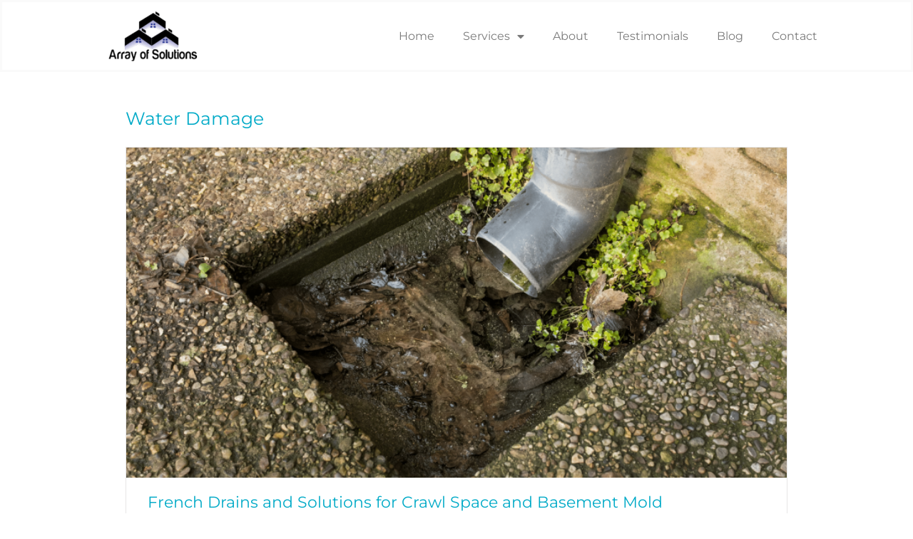

--- FILE ---
content_type: text/html; charset=UTF-8
request_url: https://arrayofsolutions.com/category/water-damage/
body_size: 19575
content:
<!DOCTYPE html>
<html lang="en-US" prefix="og: https://ogp.me/ns#">
<head>
	<meta charset="UTF-8">
	<meta name="viewport" content="width=device-width, initial-scale=1.0, viewport-fit=cover" />			<style>img:is([sizes="auto" i], [sizes^="auto," i]) { contain-intrinsic-size: 3000px 1500px }</style>
	
<!-- Search Engine Optimization by Rank Math - https://rankmath.com/ -->
<title>Water Damage - Array of Solutions</title>
<meta name="description" content="Water Damage"/>
<meta name="robots" content="follow, index, max-snippet:-1, max-video-preview:-1, max-image-preview:large"/>
<link rel="canonical" href="https://arrayofsolutions.com/category/water-damage/" />
<link rel="next" href="https://arrayofsolutions.com/category/water-damage/page/2/" />
<meta property="og:locale" content="en_US" />
<meta property="og:type" content="article" />
<meta property="og:title" content="Water Damage - Array of Solutions" />
<meta property="og:description" content="Water Damage" />
<meta property="og:url" content="https://arrayofsolutions.com/category/water-damage/" />
<meta property="og:site_name" content="Array of Solutions" />
<meta name="twitter:card" content="summary_large_image" />
<meta name="twitter:title" content="Water Damage - Array of Solutions" />
<meta name="twitter:description" content="Water Damage" />
<script type="application/ld+json" class="rank-math-schema">{"@context":"https://schema.org","@graph":[{"@type":"Place","@id":"https://arrayofsolutions.com/#place","address":{"@type":"PostalAddress","streetAddress":"5300 Old Buncombe Road","addressLocality":"Greenville","addressRegion":"NC","postalCode":"29609","addressCountry":"United States"}},{"@type":"LocalBusiness","@id":"https://arrayofsolutions.com/#organization","name":"Array of Solutions","url":"https://arrayofsolutions.com","email":"scmoldremoval@gmail.com","address":{"@type":"PostalAddress","streetAddress":"5300 Old Buncombe Road","addressLocality":"Greenville","addressRegion":"NC","postalCode":"29609","addressCountry":"United States"},"logo":{"@type":"ImageObject","@id":"https://arrayofsolutions.com/#logo","url":"https://arrayofsolutions.com/wp-content/uploads/2024/08/Array-of-Solutions-Logo-2.png","contentUrl":"https://arrayofsolutions.com/wp-content/uploads/2024/08/Array-of-Solutions-Logo-2.png","caption":"Array of Solutions","inLanguage":"en-US","width":"300","height":"200"},"openingHours":["Monday,Tuesday,Wednesday,Thursday,Friday,Saturday 09:00-17:00"],"description":"Array of Solutions is an Environmental Consultant company situated in Greenville, SC. It provides its services in Spartanburg, Greer, Pickens, Greer, Easley, Clemson, Taylors,  and Travelers Rest across South Carolina. Its services are related to water damage and mold. Get mold testing, removal, inspection, and remediation across the above areas in South Carolina.\r\n\r\nAlike other companies, our main goal is to satisfy our customer\u2019s needs by restoring and making their home free from mold. We have a team of experienced and qualified technicians. Moreover, we are an insured removal company that\u2019s what we differ from other companies.","location":{"@id":"https://arrayofsolutions.com/#place"},"image":{"@id":"https://arrayofsolutions.com/#logo"},"telephone":"+1-864-710-6413"},{"@type":"WebSite","@id":"https://arrayofsolutions.com/#website","url":"https://arrayofsolutions.com","name":"Array of Solutions","publisher":{"@id":"https://arrayofsolutions.com/#organization"},"inLanguage":"en-US"},{"@type":"BreadcrumbList","@id":"https://arrayofsolutions.com/category/water-damage/#breadcrumb","itemListElement":[{"@type":"ListItem","position":"1","item":{"@id":"https://arrayofsolutions.com","name":"Home"}},{"@type":"ListItem","position":"2","item":{"@id":"https://arrayofsolutions.com/category/water-damage/","name":"Water Damage"}}]},{"@type":"CollectionPage","@id":"https://arrayofsolutions.com/category/water-damage/#webpage","url":"https://arrayofsolutions.com/category/water-damage/","name":"Water Damage - Array of Solutions","isPartOf":{"@id":"https://arrayofsolutions.com/#website"},"inLanguage":"en-US","breadcrumb":{"@id":"https://arrayofsolutions.com/category/water-damage/#breadcrumb"}}]}</script>
<!-- /Rank Math WordPress SEO plugin -->

<link rel='dns-prefetch' href='//www.googletagmanager.com' />
<link rel='dns-prefetch' href='//fonts.googleapis.com' />
<link href='https://fonts.gstatic.com' crossorigin rel='preconnect' />
<script type="text/javascript">
/* <![CDATA[ */
window._wpemojiSettings = {"baseUrl":"https:\/\/s.w.org\/images\/core\/emoji\/16.0.1\/72x72\/","ext":".png","svgUrl":"https:\/\/s.w.org\/images\/core\/emoji\/16.0.1\/svg\/","svgExt":".svg","source":{"concatemoji":"https:\/\/arrayofsolutions.com\/wp-includes\/js\/wp-emoji-release.min.js?ver=6.8.3"}};
/*! This file is auto-generated */
!function(s,n){var o,i,e;function c(e){try{var t={supportTests:e,timestamp:(new Date).valueOf()};sessionStorage.setItem(o,JSON.stringify(t))}catch(e){}}function p(e,t,n){e.clearRect(0,0,e.canvas.width,e.canvas.height),e.fillText(t,0,0);var t=new Uint32Array(e.getImageData(0,0,e.canvas.width,e.canvas.height).data),a=(e.clearRect(0,0,e.canvas.width,e.canvas.height),e.fillText(n,0,0),new Uint32Array(e.getImageData(0,0,e.canvas.width,e.canvas.height).data));return t.every(function(e,t){return e===a[t]})}function u(e,t){e.clearRect(0,0,e.canvas.width,e.canvas.height),e.fillText(t,0,0);for(var n=e.getImageData(16,16,1,1),a=0;a<n.data.length;a++)if(0!==n.data[a])return!1;return!0}function f(e,t,n,a){switch(t){case"flag":return n(e,"\ud83c\udff3\ufe0f\u200d\u26a7\ufe0f","\ud83c\udff3\ufe0f\u200b\u26a7\ufe0f")?!1:!n(e,"\ud83c\udde8\ud83c\uddf6","\ud83c\udde8\u200b\ud83c\uddf6")&&!n(e,"\ud83c\udff4\udb40\udc67\udb40\udc62\udb40\udc65\udb40\udc6e\udb40\udc67\udb40\udc7f","\ud83c\udff4\u200b\udb40\udc67\u200b\udb40\udc62\u200b\udb40\udc65\u200b\udb40\udc6e\u200b\udb40\udc67\u200b\udb40\udc7f");case"emoji":return!a(e,"\ud83e\udedf")}return!1}function g(e,t,n,a){var r="undefined"!=typeof WorkerGlobalScope&&self instanceof WorkerGlobalScope?new OffscreenCanvas(300,150):s.createElement("canvas"),o=r.getContext("2d",{willReadFrequently:!0}),i=(o.textBaseline="top",o.font="600 32px Arial",{});return e.forEach(function(e){i[e]=t(o,e,n,a)}),i}function t(e){var t=s.createElement("script");t.src=e,t.defer=!0,s.head.appendChild(t)}"undefined"!=typeof Promise&&(o="wpEmojiSettingsSupports",i=["flag","emoji"],n.supports={everything:!0,everythingExceptFlag:!0},e=new Promise(function(e){s.addEventListener("DOMContentLoaded",e,{once:!0})}),new Promise(function(t){var n=function(){try{var e=JSON.parse(sessionStorage.getItem(o));if("object"==typeof e&&"number"==typeof e.timestamp&&(new Date).valueOf()<e.timestamp+604800&&"object"==typeof e.supportTests)return e.supportTests}catch(e){}return null}();if(!n){if("undefined"!=typeof Worker&&"undefined"!=typeof OffscreenCanvas&&"undefined"!=typeof URL&&URL.createObjectURL&&"undefined"!=typeof Blob)try{var e="postMessage("+g.toString()+"("+[JSON.stringify(i),f.toString(),p.toString(),u.toString()].join(",")+"));",a=new Blob([e],{type:"text/javascript"}),r=new Worker(URL.createObjectURL(a),{name:"wpTestEmojiSupports"});return void(r.onmessage=function(e){c(n=e.data),r.terminate(),t(n)})}catch(e){}c(n=g(i,f,p,u))}t(n)}).then(function(e){for(var t in e)n.supports[t]=e[t],n.supports.everything=n.supports.everything&&n.supports[t],"flag"!==t&&(n.supports.everythingExceptFlag=n.supports.everythingExceptFlag&&n.supports[t]);n.supports.everythingExceptFlag=n.supports.everythingExceptFlag&&!n.supports.flag,n.DOMReady=!1,n.readyCallback=function(){n.DOMReady=!0}}).then(function(){return e}).then(function(){var e;n.supports.everything||(n.readyCallback(),(e=n.source||{}).concatemoji?t(e.concatemoji):e.wpemoji&&e.twemoji&&(t(e.twemoji),t(e.wpemoji)))}))}((window,document),window._wpemojiSettings);
/* ]]> */
</script>
<link rel='stylesheet' id='wp-customer-reviews-3-frontend-css' href='https://arrayofsolutions.com/wp-content/plugins/wp-customer-reviews/css/wp-customer-reviews.css?ver=3.7.4' type='text/css' media='all' />
<style id='wp-emoji-styles-inline-css' type='text/css'>

	img.wp-smiley, img.emoji {
		display: inline !important;
		border: none !important;
		box-shadow: none !important;
		height: 1em !important;
		width: 1em !important;
		margin: 0 0.07em !important;
		vertical-align: -0.1em !important;
		background: none !important;
		padding: 0 !important;
	}
</style>
<style id='classic-theme-styles-inline-css' type='text/css'>
/*! This file is auto-generated */
.wp-block-button__link{color:#fff;background-color:#32373c;border-radius:9999px;box-shadow:none;text-decoration:none;padding:calc(.667em + 2px) calc(1.333em + 2px);font-size:1.125em}.wp-block-file__button{background:#32373c;color:#fff;text-decoration:none}
</style>
<style id='icgb-image-compare-style-inline-css' type='text/css'>
.wp-block-icgb-image-compare .icv__label{bottom:auto!important;top:50%!important;transform:translateY(-50%)!important}

</style>
<link rel='stylesheet' id='icgb__image-compare-viewer-css-css' href='https://arrayofsolutions.com/wp-content/plugins/image-compare-block/lib//css/image-compare-viewer.css?ver=1.6.2' type='text/css' media='all' />
<style id='global-styles-inline-css' type='text/css'>
:root{--wp--preset--aspect-ratio--square: 1;--wp--preset--aspect-ratio--4-3: 4/3;--wp--preset--aspect-ratio--3-4: 3/4;--wp--preset--aspect-ratio--3-2: 3/2;--wp--preset--aspect-ratio--2-3: 2/3;--wp--preset--aspect-ratio--16-9: 16/9;--wp--preset--aspect-ratio--9-16: 9/16;--wp--preset--color--black: #000000;--wp--preset--color--cyan-bluish-gray: #abb8c3;--wp--preset--color--white: #ffffff;--wp--preset--color--pale-pink: #f78da7;--wp--preset--color--vivid-red: #cf2e2e;--wp--preset--color--luminous-vivid-orange: #ff6900;--wp--preset--color--luminous-vivid-amber: #fcb900;--wp--preset--color--light-green-cyan: #7bdcb5;--wp--preset--color--vivid-green-cyan: #00d084;--wp--preset--color--pale-cyan-blue: #8ed1fc;--wp--preset--color--vivid-cyan-blue: #0693e3;--wp--preset--color--vivid-purple: #9b51e0;--wp--preset--gradient--vivid-cyan-blue-to-vivid-purple: linear-gradient(135deg,rgba(6,147,227,1) 0%,rgb(155,81,224) 100%);--wp--preset--gradient--light-green-cyan-to-vivid-green-cyan: linear-gradient(135deg,rgb(122,220,180) 0%,rgb(0,208,130) 100%);--wp--preset--gradient--luminous-vivid-amber-to-luminous-vivid-orange: linear-gradient(135deg,rgba(252,185,0,1) 0%,rgba(255,105,0,1) 100%);--wp--preset--gradient--luminous-vivid-orange-to-vivid-red: linear-gradient(135deg,rgba(255,105,0,1) 0%,rgb(207,46,46) 100%);--wp--preset--gradient--very-light-gray-to-cyan-bluish-gray: linear-gradient(135deg,rgb(238,238,238) 0%,rgb(169,184,195) 100%);--wp--preset--gradient--cool-to-warm-spectrum: linear-gradient(135deg,rgb(74,234,220) 0%,rgb(151,120,209) 20%,rgb(207,42,186) 40%,rgb(238,44,130) 60%,rgb(251,105,98) 80%,rgb(254,248,76) 100%);--wp--preset--gradient--blush-light-purple: linear-gradient(135deg,rgb(255,206,236) 0%,rgb(152,150,240) 100%);--wp--preset--gradient--blush-bordeaux: linear-gradient(135deg,rgb(254,205,165) 0%,rgb(254,45,45) 50%,rgb(107,0,62) 100%);--wp--preset--gradient--luminous-dusk: linear-gradient(135deg,rgb(255,203,112) 0%,rgb(199,81,192) 50%,rgb(65,88,208) 100%);--wp--preset--gradient--pale-ocean: linear-gradient(135deg,rgb(255,245,203) 0%,rgb(182,227,212) 50%,rgb(51,167,181) 100%);--wp--preset--gradient--electric-grass: linear-gradient(135deg,rgb(202,248,128) 0%,rgb(113,206,126) 100%);--wp--preset--gradient--midnight: linear-gradient(135deg,rgb(2,3,129) 0%,rgb(40,116,252) 100%);--wp--preset--font-size--small: 13px;--wp--preset--font-size--medium: 20px;--wp--preset--font-size--large: 36px;--wp--preset--font-size--x-large: 42px;--wp--preset--font-family--montserrat: Montserrat;--wp--preset--spacing--20: 0.44rem;--wp--preset--spacing--30: 0.67rem;--wp--preset--spacing--40: 1rem;--wp--preset--spacing--50: 1.5rem;--wp--preset--spacing--60: 2.25rem;--wp--preset--spacing--70: 3.38rem;--wp--preset--spacing--80: 5.06rem;--wp--preset--shadow--natural: 6px 6px 9px rgba(0, 0, 0, 0.2);--wp--preset--shadow--deep: 12px 12px 50px rgba(0, 0, 0, 0.4);--wp--preset--shadow--sharp: 6px 6px 0px rgba(0, 0, 0, 0.2);--wp--preset--shadow--outlined: 6px 6px 0px -3px rgba(255, 255, 255, 1), 6px 6px rgba(0, 0, 0, 1);--wp--preset--shadow--crisp: 6px 6px 0px rgba(0, 0, 0, 1);}:where(.is-layout-flex){gap: 0.5em;}:where(.is-layout-grid){gap: 0.5em;}body .is-layout-flex{display: flex;}.is-layout-flex{flex-wrap: wrap;align-items: center;}.is-layout-flex > :is(*, div){margin: 0;}body .is-layout-grid{display: grid;}.is-layout-grid > :is(*, div){margin: 0;}:where(.wp-block-columns.is-layout-flex){gap: 2em;}:where(.wp-block-columns.is-layout-grid){gap: 2em;}:where(.wp-block-post-template.is-layout-flex){gap: 1.25em;}:where(.wp-block-post-template.is-layout-grid){gap: 1.25em;}.has-black-color{color: var(--wp--preset--color--black) !important;}.has-cyan-bluish-gray-color{color: var(--wp--preset--color--cyan-bluish-gray) !important;}.has-white-color{color: var(--wp--preset--color--white) !important;}.has-pale-pink-color{color: var(--wp--preset--color--pale-pink) !important;}.has-vivid-red-color{color: var(--wp--preset--color--vivid-red) !important;}.has-luminous-vivid-orange-color{color: var(--wp--preset--color--luminous-vivid-orange) !important;}.has-luminous-vivid-amber-color{color: var(--wp--preset--color--luminous-vivid-amber) !important;}.has-light-green-cyan-color{color: var(--wp--preset--color--light-green-cyan) !important;}.has-vivid-green-cyan-color{color: var(--wp--preset--color--vivid-green-cyan) !important;}.has-pale-cyan-blue-color{color: var(--wp--preset--color--pale-cyan-blue) !important;}.has-vivid-cyan-blue-color{color: var(--wp--preset--color--vivid-cyan-blue) !important;}.has-vivid-purple-color{color: var(--wp--preset--color--vivid-purple) !important;}.has-black-background-color{background-color: var(--wp--preset--color--black) !important;}.has-cyan-bluish-gray-background-color{background-color: var(--wp--preset--color--cyan-bluish-gray) !important;}.has-white-background-color{background-color: var(--wp--preset--color--white) !important;}.has-pale-pink-background-color{background-color: var(--wp--preset--color--pale-pink) !important;}.has-vivid-red-background-color{background-color: var(--wp--preset--color--vivid-red) !important;}.has-luminous-vivid-orange-background-color{background-color: var(--wp--preset--color--luminous-vivid-orange) !important;}.has-luminous-vivid-amber-background-color{background-color: var(--wp--preset--color--luminous-vivid-amber) !important;}.has-light-green-cyan-background-color{background-color: var(--wp--preset--color--light-green-cyan) !important;}.has-vivid-green-cyan-background-color{background-color: var(--wp--preset--color--vivid-green-cyan) !important;}.has-pale-cyan-blue-background-color{background-color: var(--wp--preset--color--pale-cyan-blue) !important;}.has-vivid-cyan-blue-background-color{background-color: var(--wp--preset--color--vivid-cyan-blue) !important;}.has-vivid-purple-background-color{background-color: var(--wp--preset--color--vivid-purple) !important;}.has-black-border-color{border-color: var(--wp--preset--color--black) !important;}.has-cyan-bluish-gray-border-color{border-color: var(--wp--preset--color--cyan-bluish-gray) !important;}.has-white-border-color{border-color: var(--wp--preset--color--white) !important;}.has-pale-pink-border-color{border-color: var(--wp--preset--color--pale-pink) !important;}.has-vivid-red-border-color{border-color: var(--wp--preset--color--vivid-red) !important;}.has-luminous-vivid-orange-border-color{border-color: var(--wp--preset--color--luminous-vivid-orange) !important;}.has-luminous-vivid-amber-border-color{border-color: var(--wp--preset--color--luminous-vivid-amber) !important;}.has-light-green-cyan-border-color{border-color: var(--wp--preset--color--light-green-cyan) !important;}.has-vivid-green-cyan-border-color{border-color: var(--wp--preset--color--vivid-green-cyan) !important;}.has-pale-cyan-blue-border-color{border-color: var(--wp--preset--color--pale-cyan-blue) !important;}.has-vivid-cyan-blue-border-color{border-color: var(--wp--preset--color--vivid-cyan-blue) !important;}.has-vivid-purple-border-color{border-color: var(--wp--preset--color--vivid-purple) !important;}.has-vivid-cyan-blue-to-vivid-purple-gradient-background{background: var(--wp--preset--gradient--vivid-cyan-blue-to-vivid-purple) !important;}.has-light-green-cyan-to-vivid-green-cyan-gradient-background{background: var(--wp--preset--gradient--light-green-cyan-to-vivid-green-cyan) !important;}.has-luminous-vivid-amber-to-luminous-vivid-orange-gradient-background{background: var(--wp--preset--gradient--luminous-vivid-amber-to-luminous-vivid-orange) !important;}.has-luminous-vivid-orange-to-vivid-red-gradient-background{background: var(--wp--preset--gradient--luminous-vivid-orange-to-vivid-red) !important;}.has-very-light-gray-to-cyan-bluish-gray-gradient-background{background: var(--wp--preset--gradient--very-light-gray-to-cyan-bluish-gray) !important;}.has-cool-to-warm-spectrum-gradient-background{background: var(--wp--preset--gradient--cool-to-warm-spectrum) !important;}.has-blush-light-purple-gradient-background{background: var(--wp--preset--gradient--blush-light-purple) !important;}.has-blush-bordeaux-gradient-background{background: var(--wp--preset--gradient--blush-bordeaux) !important;}.has-luminous-dusk-gradient-background{background: var(--wp--preset--gradient--luminous-dusk) !important;}.has-pale-ocean-gradient-background{background: var(--wp--preset--gradient--pale-ocean) !important;}.has-electric-grass-gradient-background{background: var(--wp--preset--gradient--electric-grass) !important;}.has-midnight-gradient-background{background: var(--wp--preset--gradient--midnight) !important;}.has-small-font-size{font-size: var(--wp--preset--font-size--small) !important;}.has-medium-font-size{font-size: var(--wp--preset--font-size--medium) !important;}.has-large-font-size{font-size: var(--wp--preset--font-size--large) !important;}.has-x-large-font-size{font-size: var(--wp--preset--font-size--x-large) !important;}.has-montserrat-font-family{font-family: var(--wp--preset--font-family--montserrat) !important;}
:where(.wp-block-post-template.is-layout-flex){gap: 1.25em;}:where(.wp-block-post-template.is-layout-grid){gap: 1.25em;}
:where(.wp-block-columns.is-layout-flex){gap: 2em;}:where(.wp-block-columns.is-layout-grid){gap: 2em;}
:root :where(.wp-block-pullquote){font-size: 1.5em;line-height: 1.6;}
</style>
<link rel='stylesheet' id='eae-css-css' href='https://arrayofsolutions.com/wp-content/plugins/addon-elements-for-elementor-page-builder/assets/css/eae.min.css?ver=1.14.3' type='text/css' media='all' />
<link rel='stylesheet' id='eae-peel-css-css' href='https://arrayofsolutions.com/wp-content/plugins/addon-elements-for-elementor-page-builder/assets/lib/peel/peel.css?ver=1.14.3' type='text/css' media='all' />
<link rel='stylesheet' id='font-awesome-4-shim-css' href='https://arrayofsolutions.com/wp-content/plugins/elementor/assets/lib/font-awesome/css/v4-shims.min.css?ver=1.0' type='text/css' media='all' />
<link rel='stylesheet' id='font-awesome-5-all-css' href='https://arrayofsolutions.com/wp-content/plugins/elementor/assets/lib/font-awesome/css/all.min.css?ver=1.0' type='text/css' media='all' />
<link rel='stylesheet' id='vegas-css-css' href='https://arrayofsolutions.com/wp-content/plugins/addon-elements-for-elementor-page-builder/assets/lib/vegas/vegas.min.css?ver=2.4.0' type='text/css' media='all' />
<link rel='stylesheet' id='glister-fonts-css' href='https://fonts.googleapis.com/css?family=Mulish:wght@200;600;700&#038;display=swap|Roboto:400,400i,700,700i|Roboto:400,400i,700,700i|Roboto:400,400i,700,700i' type='text/css' media='all' />
<link rel='stylesheet' id='glister-core-css' href='https://arrayofsolutions.com/wp-content/themes/glister/core.css?ver=6.8.3' type='text/css' media='all' />
<link rel='stylesheet' id='glister-css' href='https://arrayofsolutions.com/wp-content/themes/mold-remediation/style.css?ver=7.0' type='text/css' media='all' />
<style id='glister-inline-css' type='text/css'>
h1{ font-family:'Roboto', sans-serif; }h2{ font-family:'Roboto', sans-serif; }h3{ font-family:'Roboto', sans-serif; }h4{ font-family:'Roboto', sans-serif; }h5{ font-family:'Roboto', sans-serif; }h6{ font-family:'Roboto', sans-serif; }body{ font-family:'Roboto', sans-serif !important; }.primary_nav a{ font-family:'Roboto', sans-serif; }body{font-size:17px;}.header-top{color:#ffffff;}.header-top a{color:#ffffff;}.header-top a:hover{color:#000000;}.header-top{background-color:#00aac7;}.header-top{background-repeat:no-repeat;}.header-top{background-position:center center;}.header-top{background-size:cover;}.header-main,.header-main h1,.header-main h2,.header-main h3,.header-main h4,.header-main h5,.header-main h6{color:#00aac7;}.primary_nav{margin-top:20px;}.footer-top,.footer-top h1,.footer-top h2,.footer-top h3,.footer-top h4,.footer-top h5,.footer-top h6{color:#ffffff;}.footer-top a{color:#ffffff;}.footer-top a:hover{color:#00aac7;}.footer-top{background-color:#00aac7;}.footer-top{background-repeat:no-repeat;}.footer-top{background-attachment:fixed;}.footer-top{background-position:center bottom;}.footer-top{background-size:cover;}.footer-widgets h1,.footer-widgets h2,.footer-widgets h3,.footer-widgets h4,.footer-widgets h5,.footer-widgets h6, .footer-widgets .widget-title{color:#ffffff;}.footer-widgets, .footer-widgets .widget_recent_entries ul li{color:#ffffff;}.footer-widgets a,
			.footer-widgets .widget_nav_menu ul li a,
			.footer-widgets li a,
			.footer-widgets .widget_meta ul li a,
			.footer-widgets .widget_recent_comments ul li a,
			.footer-widgets .widget_recent_comments ul li,
			.footer-widgets .widget_recent_entries ul li a{color:#ffffff;}.footer-widgets a:hover, .footer-widgets li a:hover,
			.footer-widgets .widget_meta ul li a:hover,
			.footer-widgets .widget_pages ul li a:hover,
			.footer-widgets .widget_nav_menu ul li a:hover,
			.footer-widgets .widget_recent_entries ul li a:hover,
			.footer-widgets .widget_archive ul li a:hover,
			.footer-widgets .widget_categories ul li a:hover,
			.footer-widgets .widget_recent_comments ul li a:hover{color:#dbdbdb;}.footer-widgets, .widget_meta ul li, .footer-widgets .widget_pages ul li, .footer-widgets .widget_nav_menu ul li, .footer-widgets .widget_recent_entries ul li, .footer-widgets .widget_archive ul li, .footer-widgets .widget_categories ul li, .footer-widgets .widget_recent_comments ul li, .footer-widgets .widget_meta ul ul.children, .footer-widgets .widget_pages ul ul.children, .footer-widgets .widget_nav_menu ul ul.children, .footer-widgets .widget_recent_entries ul ul.children, .footer-widgets .widget_archive ul ul.children, .footer-widgets .widget_categories ul ul.children, .footer-widgets .widget_recent_comments ul ul.children, .footer-widgets .widget_nav_menu ul ul.sub-menu{border-color:#04a2bd;}.footer-widgets{background-color:#00aac7;}.footer-widgets{background-image:url(https://arrayofsolutions.com/wp-content/uploads/2024/08/13.jpg);}.footer-widgets{background-position:center top;}.footer-widgets{background-size:cover;}.footer-bottom{color:#ffffff;}.footer-bottom a, .footer-bottom ul li a{color:#ffffff;}.footer-bottom a:hover, .footer-bottom ul li a:hover{color:#dbdbdb;}.primary h1,.primary h2,.primary h3,.primary h4,.primary h5,.primary h6{color:#00aac7;}.primary a{color:#00aac7;}a{color:#00aac7;}.secondary a:not(.ep_button):hover, .secondary .widget_meta ul li:hover, .widget_recent_entries ul li a:hover, .secondary .widget_pages ul li:hover, .secondary .widget_nav_menu ul li:hover, .secondary .widget_recent_entries ul li:hover, .secondary .widget_archive ul li:hover, .secondary .widget_categories ul li:hover, .secondary .widget_recent_comments ul li:hover{color:#00aac7;}.navigation-area{color:#212121;}.navigation-area a:hover{color:#00aac7;}.primary_nav ul li a{color:#212121;}.primary_nav ul li a:hover, .primary_nav ul .current_page_item a, .primary_nav ul .current-menu-item a, .primary_nav ul .current_page_ancestor a{color:#00aac7;}.primary_nav ul li ul li a:hover{color:#ffffff;}.primary_nav ul li ul li a:hover{background-color:#000000;}a.responsive-menu-hand .icon-bars:before{color:#00aac7;}a.responsive-menu-hand .icon-bars:hover:before{color:#000000;}.responsive-menu.active{background-color:#00aac7;}.icon-close:before{color:#ffffff;}.icon-close:hover:before{color:#00aac7;}a.responsive-menu-close span{background-color:#00aac7;}a.responsive-menu-close span:hover{background-color:#ffffff;}.responsive-menu ul li a, .icon-plus:before, .icon-minus:before{color:#ffffff;}.responsive-menu ul li a:hover, .responsive-menu ul li:hover .icon-plus:before, .responsive-menu ul li:hover .icon-minus:before{color:#00aac7;}.responsive-menu ul li a, .responsive-menu ul li i{border-color:#04a0bb;}.responsive-menu ul li a:hover{background-color:#ffffff;}.ep_button, .woocommerce div.product .woocommerce-tabs ul.tabs li.active, .primary .ep_button, button, .woocommerce ul.products li.product .button,  input[type="button"], input[type="reset"], input[type="submit"], .more-link, .ep_pagenav .page-numbers, .pagination .nav-links .page-numbers, .secondary .ep_button{border-color:#00aac7;}.ep_button, .woocommerce div.product .woocommerce-tabs ul.tabs li.active, .primary .ep_button, button, .woocommerce ul.products li.product .button,  input[type="button"], input[type="reset"], input[type="submit"], .more-link, .ep_pagenav .page-numbers, .pagination .nav-links .page-numbers, .secondary .ep_button{background-color:#00aac7;}.ep_button, .woocommerce div.product .woocommerce-tabs ul.tabs li.active, .primary .ep_button, button, .woocommerce ul.products li.product .button,  input[type="button"], input[type="reset"], input[type="submit"], .more-link, .ep_pagenav .page-numbers, .pagination .nav-links .page-numbers, .secondary .ep_button{color:#ffffff;}.ep_button:hover, button:hover, .woocommerce ul.products li.product .button:hover, input[type="button"]:hover, input[type="reset"]:hover, input[type="submit"]:hover, .more-link:hover, .ep_pagenav .page-numbers.current, .pagination .nav-links .page-numbers.current, .woocommerce div.product .woocommerce-tabs ul.tabs, .woocommerce div.product .woocommerce-tabs .panel{border-color:#00aac7;}.ep_button:hover, button:hover, .woocommerce ul.products li.product .button:hover, input[type="button"]:hover, input[type="reset"]:hover, input[type="submit"]:hover, .more-link:hover, .ep_pagenav .page-numbers.current, .pagination .nav-links .page-numbers.current{color:#00aac7;}
</style>
<link rel='stylesheet' id='elementor-frontend-css' href='https://arrayofsolutions.com/wp-content/uploads/elementor/css/custom-frontend.min.css?ver=1763007967' type='text/css' media='all' />
<link rel='stylesheet' id='widget-image-css' href='https://arrayofsolutions.com/wp-content/plugins/elementor/assets/css/widget-image.min.css?ver=3.33.0' type='text/css' media='all' />
<link rel='stylesheet' id='widget-nav-menu-css' href='https://arrayofsolutions.com/wp-content/uploads/elementor/css/custom-pro-widget-nav-menu.min.css?ver=1763007967' type='text/css' media='all' />
<link rel='stylesheet' id='widget-heading-css' href='https://arrayofsolutions.com/wp-content/plugins/elementor/assets/css/widget-heading.min.css?ver=3.33.0' type='text/css' media='all' />
<link rel='stylesheet' id='elementor-icons-css' href='https://arrayofsolutions.com/wp-content/plugins/elementor/assets/lib/eicons/css/elementor-icons.min.css?ver=5.44.0' type='text/css' media='all' />
<link rel='stylesheet' id='elementor-post-10-css' href='https://arrayofsolutions.com/wp-content/uploads/elementor/css/post-10.css?ver=1763007967' type='text/css' media='all' />
<link rel='stylesheet' id='elementor-post-29599-css' href='https://arrayofsolutions.com/wp-content/uploads/elementor/css/post-29599.css?ver=1763007968' type='text/css' media='all' />
<link rel='stylesheet' id='elementor-post-29544-css' href='https://arrayofsolutions.com/wp-content/uploads/elementor/css/post-29544.css?ver=1763007968' type='text/css' media='all' />
<link rel='stylesheet' id='ekit-widget-styles-css' href='https://arrayofsolutions.com/wp-content/plugins/elementskit-lite/widgets/init/assets/css/widget-styles.css?ver=3.7.5' type='text/css' media='all' />
<link rel='stylesheet' id='ekit-responsive-css' href='https://arrayofsolutions.com/wp-content/plugins/elementskit-lite/widgets/init/assets/css/responsive.css?ver=3.7.5' type='text/css' media='all' />
<link rel='stylesheet' id='eael-general-css' href='https://arrayofsolutions.com/wp-content/plugins/essential-addons-for-elementor-lite/assets/front-end/css/view/general.min.css?ver=6.4.0' type='text/css' media='all' />
<link rel='stylesheet' id='elementor-gf-local-montserrat-css' href='https://arrayofsolutions.com/wp-content/uploads/elementor/google-fonts/css/montserrat.css?ver=1742229084' type='text/css' media='all' />
<link rel='stylesheet' id='elementor-icons-shared-0-css' href='https://arrayofsolutions.com/wp-content/plugins/elementor/assets/lib/font-awesome/css/fontawesome.min.css?ver=5.15.3' type='text/css' media='all' />
<link rel='stylesheet' id='elementor-icons-fa-solid-css' href='https://arrayofsolutions.com/wp-content/plugins/elementor/assets/lib/font-awesome/css/solid.min.css?ver=5.15.3' type='text/css' media='all' />
<script type="text/javascript" src="https://arrayofsolutions.com/wp-includes/js/jquery/jquery.min.js?ver=3.7.1" id="jquery-core-js"></script>
<script type="text/javascript" src="https://arrayofsolutions.com/wp-includes/js/jquery/jquery-migrate.min.js?ver=3.4.1" id="jquery-migrate-js"></script>
<script type="text/javascript" src="https://arrayofsolutions.com/wp-content/plugins/wp-customer-reviews/js/wp-customer-reviews.js?ver=3.7.4" id="wp-customer-reviews-3-frontend-js"></script>
<script type="text/javascript" src="https://arrayofsolutions.com/wp-content/plugins/addon-elements-for-elementor-page-builder/assets/js/iconHelper.js?ver=1.0" id="eae-iconHelper-js"></script>
<script type="text/javascript" src="https://arrayofsolutions.com/wp-content/themes/glister/assets/glister.js?ver=1.0" id="glister-js-js"></script>

<!-- Google tag (gtag.js) snippet added by Site Kit -->
<!-- Google Analytics snippet added by Site Kit -->
<script type="text/javascript" src="https://www.googletagmanager.com/gtag/js?id=GT-MJPCBMKV" id="google_gtagjs-js" async></script>
<script type="text/javascript" id="google_gtagjs-js-after">
/* <![CDATA[ */
window.dataLayer = window.dataLayer || [];function gtag(){dataLayer.push(arguments);}
gtag("set","linker",{"domains":["arrayofsolutions.com"]});
gtag("js", new Date());
gtag("set", "developer_id.dZTNiMT", true);
gtag("config", "GT-MJPCBMKV");
/* ]]> */
</script>
<link rel="https://api.w.org/" href="https://arrayofsolutions.com/wp-json/" /><link rel="alternate" title="JSON" type="application/json" href="https://arrayofsolutions.com/wp-json/wp/v2/categories/22" /><meta name="generator" content="WordPress 6.8.3" />
<meta name="generator" content="Site Kit by Google 1.165.0" /><meta name="google-site-verification" content="QiVuABaYPT7IHHyA_Hbtw8wgDd00x3gTaSjGyLwkoEg" /><!-- Analytics by WP Statistics - https://wp-statistics.com -->
<meta name="generator" content="Elementor 3.33.0; features: additional_custom_breakpoints; settings: css_print_method-external, google_font-enabled, font_display-swap">
			<style>
				.e-con.e-parent:nth-of-type(n+4):not(.e-lazyloaded):not(.e-no-lazyload),
				.e-con.e-parent:nth-of-type(n+4):not(.e-lazyloaded):not(.e-no-lazyload) * {
					background-image: none !important;
				}
				@media screen and (max-height: 1024px) {
					.e-con.e-parent:nth-of-type(n+3):not(.e-lazyloaded):not(.e-no-lazyload),
					.e-con.e-parent:nth-of-type(n+3):not(.e-lazyloaded):not(.e-no-lazyload) * {
						background-image: none !important;
					}
				}
				@media screen and (max-height: 640px) {
					.e-con.e-parent:nth-of-type(n+2):not(.e-lazyloaded):not(.e-no-lazyload),
					.e-con.e-parent:nth-of-type(n+2):not(.e-lazyloaded):not(.e-no-lazyload) * {
						background-image: none !important;
					}
				}
			</style>
			<link rel="icon" href="https://arrayofsolutions.com/wp-content/uploads/2024/08/cropped-Array-of-Solutions-icon-Logo-32x32.png" sizes="32x32" />
<link rel="icon" href="https://arrayofsolutions.com/wp-content/uploads/2024/08/cropped-Array-of-Solutions-icon-Logo-192x192.png" sizes="192x192" />
<link rel="apple-touch-icon" href="https://arrayofsolutions.com/wp-content/uploads/2024/08/cropped-Array-of-Solutions-icon-Logo-180x180.png" />
<meta name="msapplication-TileImage" content="https://arrayofsolutions.com/wp-content/uploads/2024/08/cropped-Array-of-Solutions-icon-Logo-270x270.png" />
	<!-- Fonts Plugin CSS - https://fontsplugin.com/ -->
	<style>
		/* Cached: November 12, 2025 at 3:28pm */
/* cyrillic-ext */
@font-face {
  font-family: 'Montserrat';
  font-style: italic;
  font-weight: 100;
  font-display: swap;
  src: url(https://fonts.gstatic.com/s/montserrat/v31/JTUQjIg1_i6t8kCHKm459WxRxC7m0dJ9pQOik20.woff2) format('woff2');
  unicode-range: U+0460-052F, U+1C80-1C8A, U+20B4, U+2DE0-2DFF, U+A640-A69F, U+FE2E-FE2F;
}
/* cyrillic */
@font-face {
  font-family: 'Montserrat';
  font-style: italic;
  font-weight: 100;
  font-display: swap;
  src: url(https://fonts.gstatic.com/s/montserrat/v31/JTUQjIg1_i6t8kCHKm459WxRzS7m0dJ9pQOik20.woff2) format('woff2');
  unicode-range: U+0301, U+0400-045F, U+0490-0491, U+04B0-04B1, U+2116;
}
/* vietnamese */
@font-face {
  font-family: 'Montserrat';
  font-style: italic;
  font-weight: 100;
  font-display: swap;
  src: url(https://fonts.gstatic.com/s/montserrat/v31/JTUQjIg1_i6t8kCHKm459WxRxi7m0dJ9pQOik20.woff2) format('woff2');
  unicode-range: U+0102-0103, U+0110-0111, U+0128-0129, U+0168-0169, U+01A0-01A1, U+01AF-01B0, U+0300-0301, U+0303-0304, U+0308-0309, U+0323, U+0329, U+1EA0-1EF9, U+20AB;
}
/* latin-ext */
@font-face {
  font-family: 'Montserrat';
  font-style: italic;
  font-weight: 100;
  font-display: swap;
  src: url(https://fonts.gstatic.com/s/montserrat/v31/JTUQjIg1_i6t8kCHKm459WxRxy7m0dJ9pQOik20.woff2) format('woff2');
  unicode-range: U+0100-02BA, U+02BD-02C5, U+02C7-02CC, U+02CE-02D7, U+02DD-02FF, U+0304, U+0308, U+0329, U+1D00-1DBF, U+1E00-1E9F, U+1EF2-1EFF, U+2020, U+20A0-20AB, U+20AD-20C0, U+2113, U+2C60-2C7F, U+A720-A7FF;
}
/* latin */
@font-face {
  font-family: 'Montserrat';
  font-style: italic;
  font-weight: 100;
  font-display: swap;
  src: url(https://fonts.gstatic.com/s/montserrat/v31/JTUQjIg1_i6t8kCHKm459WxRyS7m0dJ9pQOi.woff2) format('woff2');
  unicode-range: U+0000-00FF, U+0131, U+0152-0153, U+02BB-02BC, U+02C6, U+02DA, U+02DC, U+0304, U+0308, U+0329, U+2000-206F, U+20AC, U+2122, U+2191, U+2193, U+2212, U+2215, U+FEFF, U+FFFD;
}
/* cyrillic-ext */
@font-face {
  font-family: 'Montserrat';
  font-style: italic;
  font-weight: 200;
  font-display: swap;
  src: url(https://fonts.gstatic.com/s/montserrat/v31/JTUQjIg1_i6t8kCHKm459WxRxC7m0dJ9pQOik20.woff2) format('woff2');
  unicode-range: U+0460-052F, U+1C80-1C8A, U+20B4, U+2DE0-2DFF, U+A640-A69F, U+FE2E-FE2F;
}
/* cyrillic */
@font-face {
  font-family: 'Montserrat';
  font-style: italic;
  font-weight: 200;
  font-display: swap;
  src: url(https://fonts.gstatic.com/s/montserrat/v31/JTUQjIg1_i6t8kCHKm459WxRzS7m0dJ9pQOik20.woff2) format('woff2');
  unicode-range: U+0301, U+0400-045F, U+0490-0491, U+04B0-04B1, U+2116;
}
/* vietnamese */
@font-face {
  font-family: 'Montserrat';
  font-style: italic;
  font-weight: 200;
  font-display: swap;
  src: url(https://fonts.gstatic.com/s/montserrat/v31/JTUQjIg1_i6t8kCHKm459WxRxi7m0dJ9pQOik20.woff2) format('woff2');
  unicode-range: U+0102-0103, U+0110-0111, U+0128-0129, U+0168-0169, U+01A0-01A1, U+01AF-01B0, U+0300-0301, U+0303-0304, U+0308-0309, U+0323, U+0329, U+1EA0-1EF9, U+20AB;
}
/* latin-ext */
@font-face {
  font-family: 'Montserrat';
  font-style: italic;
  font-weight: 200;
  font-display: swap;
  src: url(https://fonts.gstatic.com/s/montserrat/v31/JTUQjIg1_i6t8kCHKm459WxRxy7m0dJ9pQOik20.woff2) format('woff2');
  unicode-range: U+0100-02BA, U+02BD-02C5, U+02C7-02CC, U+02CE-02D7, U+02DD-02FF, U+0304, U+0308, U+0329, U+1D00-1DBF, U+1E00-1E9F, U+1EF2-1EFF, U+2020, U+20A0-20AB, U+20AD-20C0, U+2113, U+2C60-2C7F, U+A720-A7FF;
}
/* latin */
@font-face {
  font-family: 'Montserrat';
  font-style: italic;
  font-weight: 200;
  font-display: swap;
  src: url(https://fonts.gstatic.com/s/montserrat/v31/JTUQjIg1_i6t8kCHKm459WxRyS7m0dJ9pQOi.woff2) format('woff2');
  unicode-range: U+0000-00FF, U+0131, U+0152-0153, U+02BB-02BC, U+02C6, U+02DA, U+02DC, U+0304, U+0308, U+0329, U+2000-206F, U+20AC, U+2122, U+2191, U+2193, U+2212, U+2215, U+FEFF, U+FFFD;
}
/* cyrillic-ext */
@font-face {
  font-family: 'Montserrat';
  font-style: italic;
  font-weight: 300;
  font-display: swap;
  src: url(https://fonts.gstatic.com/s/montserrat/v31/JTUQjIg1_i6t8kCHKm459WxRxC7m0dJ9pQOik20.woff2) format('woff2');
  unicode-range: U+0460-052F, U+1C80-1C8A, U+20B4, U+2DE0-2DFF, U+A640-A69F, U+FE2E-FE2F;
}
/* cyrillic */
@font-face {
  font-family: 'Montserrat';
  font-style: italic;
  font-weight: 300;
  font-display: swap;
  src: url(https://fonts.gstatic.com/s/montserrat/v31/JTUQjIg1_i6t8kCHKm459WxRzS7m0dJ9pQOik20.woff2) format('woff2');
  unicode-range: U+0301, U+0400-045F, U+0490-0491, U+04B0-04B1, U+2116;
}
/* vietnamese */
@font-face {
  font-family: 'Montserrat';
  font-style: italic;
  font-weight: 300;
  font-display: swap;
  src: url(https://fonts.gstatic.com/s/montserrat/v31/JTUQjIg1_i6t8kCHKm459WxRxi7m0dJ9pQOik20.woff2) format('woff2');
  unicode-range: U+0102-0103, U+0110-0111, U+0128-0129, U+0168-0169, U+01A0-01A1, U+01AF-01B0, U+0300-0301, U+0303-0304, U+0308-0309, U+0323, U+0329, U+1EA0-1EF9, U+20AB;
}
/* latin-ext */
@font-face {
  font-family: 'Montserrat';
  font-style: italic;
  font-weight: 300;
  font-display: swap;
  src: url(https://fonts.gstatic.com/s/montserrat/v31/JTUQjIg1_i6t8kCHKm459WxRxy7m0dJ9pQOik20.woff2) format('woff2');
  unicode-range: U+0100-02BA, U+02BD-02C5, U+02C7-02CC, U+02CE-02D7, U+02DD-02FF, U+0304, U+0308, U+0329, U+1D00-1DBF, U+1E00-1E9F, U+1EF2-1EFF, U+2020, U+20A0-20AB, U+20AD-20C0, U+2113, U+2C60-2C7F, U+A720-A7FF;
}
/* latin */
@font-face {
  font-family: 'Montserrat';
  font-style: italic;
  font-weight: 300;
  font-display: swap;
  src: url(https://fonts.gstatic.com/s/montserrat/v31/JTUQjIg1_i6t8kCHKm459WxRyS7m0dJ9pQOi.woff2) format('woff2');
  unicode-range: U+0000-00FF, U+0131, U+0152-0153, U+02BB-02BC, U+02C6, U+02DA, U+02DC, U+0304, U+0308, U+0329, U+2000-206F, U+20AC, U+2122, U+2191, U+2193, U+2212, U+2215, U+FEFF, U+FFFD;
}
/* cyrillic-ext */
@font-face {
  font-family: 'Montserrat';
  font-style: italic;
  font-weight: 400;
  font-display: swap;
  src: url(https://fonts.gstatic.com/s/montserrat/v31/JTUQjIg1_i6t8kCHKm459WxRxC7m0dJ9pQOik20.woff2) format('woff2');
  unicode-range: U+0460-052F, U+1C80-1C8A, U+20B4, U+2DE0-2DFF, U+A640-A69F, U+FE2E-FE2F;
}
/* cyrillic */
@font-face {
  font-family: 'Montserrat';
  font-style: italic;
  font-weight: 400;
  font-display: swap;
  src: url(https://fonts.gstatic.com/s/montserrat/v31/JTUQjIg1_i6t8kCHKm459WxRzS7m0dJ9pQOik20.woff2) format('woff2');
  unicode-range: U+0301, U+0400-045F, U+0490-0491, U+04B0-04B1, U+2116;
}
/* vietnamese */
@font-face {
  font-family: 'Montserrat';
  font-style: italic;
  font-weight: 400;
  font-display: swap;
  src: url(https://fonts.gstatic.com/s/montserrat/v31/JTUQjIg1_i6t8kCHKm459WxRxi7m0dJ9pQOik20.woff2) format('woff2');
  unicode-range: U+0102-0103, U+0110-0111, U+0128-0129, U+0168-0169, U+01A0-01A1, U+01AF-01B0, U+0300-0301, U+0303-0304, U+0308-0309, U+0323, U+0329, U+1EA0-1EF9, U+20AB;
}
/* latin-ext */
@font-face {
  font-family: 'Montserrat';
  font-style: italic;
  font-weight: 400;
  font-display: swap;
  src: url(https://fonts.gstatic.com/s/montserrat/v31/JTUQjIg1_i6t8kCHKm459WxRxy7m0dJ9pQOik20.woff2) format('woff2');
  unicode-range: U+0100-02BA, U+02BD-02C5, U+02C7-02CC, U+02CE-02D7, U+02DD-02FF, U+0304, U+0308, U+0329, U+1D00-1DBF, U+1E00-1E9F, U+1EF2-1EFF, U+2020, U+20A0-20AB, U+20AD-20C0, U+2113, U+2C60-2C7F, U+A720-A7FF;
}
/* latin */
@font-face {
  font-family: 'Montserrat';
  font-style: italic;
  font-weight: 400;
  font-display: swap;
  src: url(https://fonts.gstatic.com/s/montserrat/v31/JTUQjIg1_i6t8kCHKm459WxRyS7m0dJ9pQOi.woff2) format('woff2');
  unicode-range: U+0000-00FF, U+0131, U+0152-0153, U+02BB-02BC, U+02C6, U+02DA, U+02DC, U+0304, U+0308, U+0329, U+2000-206F, U+20AC, U+2122, U+2191, U+2193, U+2212, U+2215, U+FEFF, U+FFFD;
}
/* cyrillic-ext */
@font-face {
  font-family: 'Montserrat';
  font-style: italic;
  font-weight: 500;
  font-display: swap;
  src: url(https://fonts.gstatic.com/s/montserrat/v31/JTUQjIg1_i6t8kCHKm459WxRxC7m0dJ9pQOik20.woff2) format('woff2');
  unicode-range: U+0460-052F, U+1C80-1C8A, U+20B4, U+2DE0-2DFF, U+A640-A69F, U+FE2E-FE2F;
}
/* cyrillic */
@font-face {
  font-family: 'Montserrat';
  font-style: italic;
  font-weight: 500;
  font-display: swap;
  src: url(https://fonts.gstatic.com/s/montserrat/v31/JTUQjIg1_i6t8kCHKm459WxRzS7m0dJ9pQOik20.woff2) format('woff2');
  unicode-range: U+0301, U+0400-045F, U+0490-0491, U+04B0-04B1, U+2116;
}
/* vietnamese */
@font-face {
  font-family: 'Montserrat';
  font-style: italic;
  font-weight: 500;
  font-display: swap;
  src: url(https://fonts.gstatic.com/s/montserrat/v31/JTUQjIg1_i6t8kCHKm459WxRxi7m0dJ9pQOik20.woff2) format('woff2');
  unicode-range: U+0102-0103, U+0110-0111, U+0128-0129, U+0168-0169, U+01A0-01A1, U+01AF-01B0, U+0300-0301, U+0303-0304, U+0308-0309, U+0323, U+0329, U+1EA0-1EF9, U+20AB;
}
/* latin-ext */
@font-face {
  font-family: 'Montserrat';
  font-style: italic;
  font-weight: 500;
  font-display: swap;
  src: url(https://fonts.gstatic.com/s/montserrat/v31/JTUQjIg1_i6t8kCHKm459WxRxy7m0dJ9pQOik20.woff2) format('woff2');
  unicode-range: U+0100-02BA, U+02BD-02C5, U+02C7-02CC, U+02CE-02D7, U+02DD-02FF, U+0304, U+0308, U+0329, U+1D00-1DBF, U+1E00-1E9F, U+1EF2-1EFF, U+2020, U+20A0-20AB, U+20AD-20C0, U+2113, U+2C60-2C7F, U+A720-A7FF;
}
/* latin */
@font-face {
  font-family: 'Montserrat';
  font-style: italic;
  font-weight: 500;
  font-display: swap;
  src: url(https://fonts.gstatic.com/s/montserrat/v31/JTUQjIg1_i6t8kCHKm459WxRyS7m0dJ9pQOi.woff2) format('woff2');
  unicode-range: U+0000-00FF, U+0131, U+0152-0153, U+02BB-02BC, U+02C6, U+02DA, U+02DC, U+0304, U+0308, U+0329, U+2000-206F, U+20AC, U+2122, U+2191, U+2193, U+2212, U+2215, U+FEFF, U+FFFD;
}
/* cyrillic-ext */
@font-face {
  font-family: 'Montserrat';
  font-style: italic;
  font-weight: 600;
  font-display: swap;
  src: url(https://fonts.gstatic.com/s/montserrat/v31/JTUQjIg1_i6t8kCHKm459WxRxC7m0dJ9pQOik20.woff2) format('woff2');
  unicode-range: U+0460-052F, U+1C80-1C8A, U+20B4, U+2DE0-2DFF, U+A640-A69F, U+FE2E-FE2F;
}
/* cyrillic */
@font-face {
  font-family: 'Montserrat';
  font-style: italic;
  font-weight: 600;
  font-display: swap;
  src: url(https://fonts.gstatic.com/s/montserrat/v31/JTUQjIg1_i6t8kCHKm459WxRzS7m0dJ9pQOik20.woff2) format('woff2');
  unicode-range: U+0301, U+0400-045F, U+0490-0491, U+04B0-04B1, U+2116;
}
/* vietnamese */
@font-face {
  font-family: 'Montserrat';
  font-style: italic;
  font-weight: 600;
  font-display: swap;
  src: url(https://fonts.gstatic.com/s/montserrat/v31/JTUQjIg1_i6t8kCHKm459WxRxi7m0dJ9pQOik20.woff2) format('woff2');
  unicode-range: U+0102-0103, U+0110-0111, U+0128-0129, U+0168-0169, U+01A0-01A1, U+01AF-01B0, U+0300-0301, U+0303-0304, U+0308-0309, U+0323, U+0329, U+1EA0-1EF9, U+20AB;
}
/* latin-ext */
@font-face {
  font-family: 'Montserrat';
  font-style: italic;
  font-weight: 600;
  font-display: swap;
  src: url(https://fonts.gstatic.com/s/montserrat/v31/JTUQjIg1_i6t8kCHKm459WxRxy7m0dJ9pQOik20.woff2) format('woff2');
  unicode-range: U+0100-02BA, U+02BD-02C5, U+02C7-02CC, U+02CE-02D7, U+02DD-02FF, U+0304, U+0308, U+0329, U+1D00-1DBF, U+1E00-1E9F, U+1EF2-1EFF, U+2020, U+20A0-20AB, U+20AD-20C0, U+2113, U+2C60-2C7F, U+A720-A7FF;
}
/* latin */
@font-face {
  font-family: 'Montserrat';
  font-style: italic;
  font-weight: 600;
  font-display: swap;
  src: url(https://fonts.gstatic.com/s/montserrat/v31/JTUQjIg1_i6t8kCHKm459WxRyS7m0dJ9pQOi.woff2) format('woff2');
  unicode-range: U+0000-00FF, U+0131, U+0152-0153, U+02BB-02BC, U+02C6, U+02DA, U+02DC, U+0304, U+0308, U+0329, U+2000-206F, U+20AC, U+2122, U+2191, U+2193, U+2212, U+2215, U+FEFF, U+FFFD;
}
/* cyrillic-ext */
@font-face {
  font-family: 'Montserrat';
  font-style: italic;
  font-weight: 700;
  font-display: swap;
  src: url(https://fonts.gstatic.com/s/montserrat/v31/JTUQjIg1_i6t8kCHKm459WxRxC7m0dJ9pQOik20.woff2) format('woff2');
  unicode-range: U+0460-052F, U+1C80-1C8A, U+20B4, U+2DE0-2DFF, U+A640-A69F, U+FE2E-FE2F;
}
/* cyrillic */
@font-face {
  font-family: 'Montserrat';
  font-style: italic;
  font-weight: 700;
  font-display: swap;
  src: url(https://fonts.gstatic.com/s/montserrat/v31/JTUQjIg1_i6t8kCHKm459WxRzS7m0dJ9pQOik20.woff2) format('woff2');
  unicode-range: U+0301, U+0400-045F, U+0490-0491, U+04B0-04B1, U+2116;
}
/* vietnamese */
@font-face {
  font-family: 'Montserrat';
  font-style: italic;
  font-weight: 700;
  font-display: swap;
  src: url(https://fonts.gstatic.com/s/montserrat/v31/JTUQjIg1_i6t8kCHKm459WxRxi7m0dJ9pQOik20.woff2) format('woff2');
  unicode-range: U+0102-0103, U+0110-0111, U+0128-0129, U+0168-0169, U+01A0-01A1, U+01AF-01B0, U+0300-0301, U+0303-0304, U+0308-0309, U+0323, U+0329, U+1EA0-1EF9, U+20AB;
}
/* latin-ext */
@font-face {
  font-family: 'Montserrat';
  font-style: italic;
  font-weight: 700;
  font-display: swap;
  src: url(https://fonts.gstatic.com/s/montserrat/v31/JTUQjIg1_i6t8kCHKm459WxRxy7m0dJ9pQOik20.woff2) format('woff2');
  unicode-range: U+0100-02BA, U+02BD-02C5, U+02C7-02CC, U+02CE-02D7, U+02DD-02FF, U+0304, U+0308, U+0329, U+1D00-1DBF, U+1E00-1E9F, U+1EF2-1EFF, U+2020, U+20A0-20AB, U+20AD-20C0, U+2113, U+2C60-2C7F, U+A720-A7FF;
}
/* latin */
@font-face {
  font-family: 'Montserrat';
  font-style: italic;
  font-weight: 700;
  font-display: swap;
  src: url(https://fonts.gstatic.com/s/montserrat/v31/JTUQjIg1_i6t8kCHKm459WxRyS7m0dJ9pQOi.woff2) format('woff2');
  unicode-range: U+0000-00FF, U+0131, U+0152-0153, U+02BB-02BC, U+02C6, U+02DA, U+02DC, U+0304, U+0308, U+0329, U+2000-206F, U+20AC, U+2122, U+2191, U+2193, U+2212, U+2215, U+FEFF, U+FFFD;
}
/* cyrillic-ext */
@font-face {
  font-family: 'Montserrat';
  font-style: italic;
  font-weight: 800;
  font-display: swap;
  src: url(https://fonts.gstatic.com/s/montserrat/v31/JTUQjIg1_i6t8kCHKm459WxRxC7m0dJ9pQOik20.woff2) format('woff2');
  unicode-range: U+0460-052F, U+1C80-1C8A, U+20B4, U+2DE0-2DFF, U+A640-A69F, U+FE2E-FE2F;
}
/* cyrillic */
@font-face {
  font-family: 'Montserrat';
  font-style: italic;
  font-weight: 800;
  font-display: swap;
  src: url(https://fonts.gstatic.com/s/montserrat/v31/JTUQjIg1_i6t8kCHKm459WxRzS7m0dJ9pQOik20.woff2) format('woff2');
  unicode-range: U+0301, U+0400-045F, U+0490-0491, U+04B0-04B1, U+2116;
}
/* vietnamese */
@font-face {
  font-family: 'Montserrat';
  font-style: italic;
  font-weight: 800;
  font-display: swap;
  src: url(https://fonts.gstatic.com/s/montserrat/v31/JTUQjIg1_i6t8kCHKm459WxRxi7m0dJ9pQOik20.woff2) format('woff2');
  unicode-range: U+0102-0103, U+0110-0111, U+0128-0129, U+0168-0169, U+01A0-01A1, U+01AF-01B0, U+0300-0301, U+0303-0304, U+0308-0309, U+0323, U+0329, U+1EA0-1EF9, U+20AB;
}
/* latin-ext */
@font-face {
  font-family: 'Montserrat';
  font-style: italic;
  font-weight: 800;
  font-display: swap;
  src: url(https://fonts.gstatic.com/s/montserrat/v31/JTUQjIg1_i6t8kCHKm459WxRxy7m0dJ9pQOik20.woff2) format('woff2');
  unicode-range: U+0100-02BA, U+02BD-02C5, U+02C7-02CC, U+02CE-02D7, U+02DD-02FF, U+0304, U+0308, U+0329, U+1D00-1DBF, U+1E00-1E9F, U+1EF2-1EFF, U+2020, U+20A0-20AB, U+20AD-20C0, U+2113, U+2C60-2C7F, U+A720-A7FF;
}
/* latin */
@font-face {
  font-family: 'Montserrat';
  font-style: italic;
  font-weight: 800;
  font-display: swap;
  src: url(https://fonts.gstatic.com/s/montserrat/v31/JTUQjIg1_i6t8kCHKm459WxRyS7m0dJ9pQOi.woff2) format('woff2');
  unicode-range: U+0000-00FF, U+0131, U+0152-0153, U+02BB-02BC, U+02C6, U+02DA, U+02DC, U+0304, U+0308, U+0329, U+2000-206F, U+20AC, U+2122, U+2191, U+2193, U+2212, U+2215, U+FEFF, U+FFFD;
}
/* cyrillic-ext */
@font-face {
  font-family: 'Montserrat';
  font-style: italic;
  font-weight: 900;
  font-display: swap;
  src: url(https://fonts.gstatic.com/s/montserrat/v31/JTUQjIg1_i6t8kCHKm459WxRxC7m0dJ9pQOik20.woff2) format('woff2');
  unicode-range: U+0460-052F, U+1C80-1C8A, U+20B4, U+2DE0-2DFF, U+A640-A69F, U+FE2E-FE2F;
}
/* cyrillic */
@font-face {
  font-family: 'Montserrat';
  font-style: italic;
  font-weight: 900;
  font-display: swap;
  src: url(https://fonts.gstatic.com/s/montserrat/v31/JTUQjIg1_i6t8kCHKm459WxRzS7m0dJ9pQOik20.woff2) format('woff2');
  unicode-range: U+0301, U+0400-045F, U+0490-0491, U+04B0-04B1, U+2116;
}
/* vietnamese */
@font-face {
  font-family: 'Montserrat';
  font-style: italic;
  font-weight: 900;
  font-display: swap;
  src: url(https://fonts.gstatic.com/s/montserrat/v31/JTUQjIg1_i6t8kCHKm459WxRxi7m0dJ9pQOik20.woff2) format('woff2');
  unicode-range: U+0102-0103, U+0110-0111, U+0128-0129, U+0168-0169, U+01A0-01A1, U+01AF-01B0, U+0300-0301, U+0303-0304, U+0308-0309, U+0323, U+0329, U+1EA0-1EF9, U+20AB;
}
/* latin-ext */
@font-face {
  font-family: 'Montserrat';
  font-style: italic;
  font-weight: 900;
  font-display: swap;
  src: url(https://fonts.gstatic.com/s/montserrat/v31/JTUQjIg1_i6t8kCHKm459WxRxy7m0dJ9pQOik20.woff2) format('woff2');
  unicode-range: U+0100-02BA, U+02BD-02C5, U+02C7-02CC, U+02CE-02D7, U+02DD-02FF, U+0304, U+0308, U+0329, U+1D00-1DBF, U+1E00-1E9F, U+1EF2-1EFF, U+2020, U+20A0-20AB, U+20AD-20C0, U+2113, U+2C60-2C7F, U+A720-A7FF;
}
/* latin */
@font-face {
  font-family: 'Montserrat';
  font-style: italic;
  font-weight: 900;
  font-display: swap;
  src: url(https://fonts.gstatic.com/s/montserrat/v31/JTUQjIg1_i6t8kCHKm459WxRyS7m0dJ9pQOi.woff2) format('woff2');
  unicode-range: U+0000-00FF, U+0131, U+0152-0153, U+02BB-02BC, U+02C6, U+02DA, U+02DC, U+0304, U+0308, U+0329, U+2000-206F, U+20AC, U+2122, U+2191, U+2193, U+2212, U+2215, U+FEFF, U+FFFD;
}
/* cyrillic-ext */
@font-face {
  font-family: 'Montserrat';
  font-style: normal;
  font-weight: 100;
  font-display: swap;
  src: url(https://fonts.gstatic.com/s/montserrat/v31/JTUSjIg1_i6t8kCHKm459WRhyyTn89ddpROi.woff2) format('woff2');
  unicode-range: U+0460-052F, U+1C80-1C8A, U+20B4, U+2DE0-2DFF, U+A640-A69F, U+FE2E-FE2F;
}
/* cyrillic */
@font-face {
  font-family: 'Montserrat';
  font-style: normal;
  font-weight: 100;
  font-display: swap;
  src: url(https://fonts.gstatic.com/s/montserrat/v31/JTUSjIg1_i6t8kCHKm459W1hyyTn89ddpROi.woff2) format('woff2');
  unicode-range: U+0301, U+0400-045F, U+0490-0491, U+04B0-04B1, U+2116;
}
/* vietnamese */
@font-face {
  font-family: 'Montserrat';
  font-style: normal;
  font-weight: 100;
  font-display: swap;
  src: url(https://fonts.gstatic.com/s/montserrat/v31/JTUSjIg1_i6t8kCHKm459WZhyyTn89ddpROi.woff2) format('woff2');
  unicode-range: U+0102-0103, U+0110-0111, U+0128-0129, U+0168-0169, U+01A0-01A1, U+01AF-01B0, U+0300-0301, U+0303-0304, U+0308-0309, U+0323, U+0329, U+1EA0-1EF9, U+20AB;
}
/* latin-ext */
@font-face {
  font-family: 'Montserrat';
  font-style: normal;
  font-weight: 100;
  font-display: swap;
  src: url(https://fonts.gstatic.com/s/montserrat/v31/JTUSjIg1_i6t8kCHKm459WdhyyTn89ddpROi.woff2) format('woff2');
  unicode-range: U+0100-02BA, U+02BD-02C5, U+02C7-02CC, U+02CE-02D7, U+02DD-02FF, U+0304, U+0308, U+0329, U+1D00-1DBF, U+1E00-1E9F, U+1EF2-1EFF, U+2020, U+20A0-20AB, U+20AD-20C0, U+2113, U+2C60-2C7F, U+A720-A7FF;
}
/* latin */
@font-face {
  font-family: 'Montserrat';
  font-style: normal;
  font-weight: 100;
  font-display: swap;
  src: url(https://fonts.gstatic.com/s/montserrat/v31/JTUSjIg1_i6t8kCHKm459WlhyyTn89ddpQ.woff2) format('woff2');
  unicode-range: U+0000-00FF, U+0131, U+0152-0153, U+02BB-02BC, U+02C6, U+02DA, U+02DC, U+0304, U+0308, U+0329, U+2000-206F, U+20AC, U+2122, U+2191, U+2193, U+2212, U+2215, U+FEFF, U+FFFD;
}
/* cyrillic-ext */
@font-face {
  font-family: 'Montserrat';
  font-style: normal;
  font-weight: 200;
  font-display: swap;
  src: url(https://fonts.gstatic.com/s/montserrat/v31/JTUSjIg1_i6t8kCHKm459WRhyyTn89ddpROi.woff2) format('woff2');
  unicode-range: U+0460-052F, U+1C80-1C8A, U+20B4, U+2DE0-2DFF, U+A640-A69F, U+FE2E-FE2F;
}
/* cyrillic */
@font-face {
  font-family: 'Montserrat';
  font-style: normal;
  font-weight: 200;
  font-display: swap;
  src: url(https://fonts.gstatic.com/s/montserrat/v31/JTUSjIg1_i6t8kCHKm459W1hyyTn89ddpROi.woff2) format('woff2');
  unicode-range: U+0301, U+0400-045F, U+0490-0491, U+04B0-04B1, U+2116;
}
/* vietnamese */
@font-face {
  font-family: 'Montserrat';
  font-style: normal;
  font-weight: 200;
  font-display: swap;
  src: url(https://fonts.gstatic.com/s/montserrat/v31/JTUSjIg1_i6t8kCHKm459WZhyyTn89ddpROi.woff2) format('woff2');
  unicode-range: U+0102-0103, U+0110-0111, U+0128-0129, U+0168-0169, U+01A0-01A1, U+01AF-01B0, U+0300-0301, U+0303-0304, U+0308-0309, U+0323, U+0329, U+1EA0-1EF9, U+20AB;
}
/* latin-ext */
@font-face {
  font-family: 'Montserrat';
  font-style: normal;
  font-weight: 200;
  font-display: swap;
  src: url(https://fonts.gstatic.com/s/montserrat/v31/JTUSjIg1_i6t8kCHKm459WdhyyTn89ddpROi.woff2) format('woff2');
  unicode-range: U+0100-02BA, U+02BD-02C5, U+02C7-02CC, U+02CE-02D7, U+02DD-02FF, U+0304, U+0308, U+0329, U+1D00-1DBF, U+1E00-1E9F, U+1EF2-1EFF, U+2020, U+20A0-20AB, U+20AD-20C0, U+2113, U+2C60-2C7F, U+A720-A7FF;
}
/* latin */
@font-face {
  font-family: 'Montserrat';
  font-style: normal;
  font-weight: 200;
  font-display: swap;
  src: url(https://fonts.gstatic.com/s/montserrat/v31/JTUSjIg1_i6t8kCHKm459WlhyyTn89ddpQ.woff2) format('woff2');
  unicode-range: U+0000-00FF, U+0131, U+0152-0153, U+02BB-02BC, U+02C6, U+02DA, U+02DC, U+0304, U+0308, U+0329, U+2000-206F, U+20AC, U+2122, U+2191, U+2193, U+2212, U+2215, U+FEFF, U+FFFD;
}
/* cyrillic-ext */
@font-face {
  font-family: 'Montserrat';
  font-style: normal;
  font-weight: 300;
  font-display: swap;
  src: url(https://fonts.gstatic.com/s/montserrat/v31/JTUSjIg1_i6t8kCHKm459WRhyyTn89ddpROi.woff2) format('woff2');
  unicode-range: U+0460-052F, U+1C80-1C8A, U+20B4, U+2DE0-2DFF, U+A640-A69F, U+FE2E-FE2F;
}
/* cyrillic */
@font-face {
  font-family: 'Montserrat';
  font-style: normal;
  font-weight: 300;
  font-display: swap;
  src: url(https://fonts.gstatic.com/s/montserrat/v31/JTUSjIg1_i6t8kCHKm459W1hyyTn89ddpROi.woff2) format('woff2');
  unicode-range: U+0301, U+0400-045F, U+0490-0491, U+04B0-04B1, U+2116;
}
/* vietnamese */
@font-face {
  font-family: 'Montserrat';
  font-style: normal;
  font-weight: 300;
  font-display: swap;
  src: url(https://fonts.gstatic.com/s/montserrat/v31/JTUSjIg1_i6t8kCHKm459WZhyyTn89ddpROi.woff2) format('woff2');
  unicode-range: U+0102-0103, U+0110-0111, U+0128-0129, U+0168-0169, U+01A0-01A1, U+01AF-01B0, U+0300-0301, U+0303-0304, U+0308-0309, U+0323, U+0329, U+1EA0-1EF9, U+20AB;
}
/* latin-ext */
@font-face {
  font-family: 'Montserrat';
  font-style: normal;
  font-weight: 300;
  font-display: swap;
  src: url(https://fonts.gstatic.com/s/montserrat/v31/JTUSjIg1_i6t8kCHKm459WdhyyTn89ddpROi.woff2) format('woff2');
  unicode-range: U+0100-02BA, U+02BD-02C5, U+02C7-02CC, U+02CE-02D7, U+02DD-02FF, U+0304, U+0308, U+0329, U+1D00-1DBF, U+1E00-1E9F, U+1EF2-1EFF, U+2020, U+20A0-20AB, U+20AD-20C0, U+2113, U+2C60-2C7F, U+A720-A7FF;
}
/* latin */
@font-face {
  font-family: 'Montserrat';
  font-style: normal;
  font-weight: 300;
  font-display: swap;
  src: url(https://fonts.gstatic.com/s/montserrat/v31/JTUSjIg1_i6t8kCHKm459WlhyyTn89ddpQ.woff2) format('woff2');
  unicode-range: U+0000-00FF, U+0131, U+0152-0153, U+02BB-02BC, U+02C6, U+02DA, U+02DC, U+0304, U+0308, U+0329, U+2000-206F, U+20AC, U+2122, U+2191, U+2193, U+2212, U+2215, U+FEFF, U+FFFD;
}
/* cyrillic-ext */
@font-face {
  font-family: 'Montserrat';
  font-style: normal;
  font-weight: 400;
  font-display: swap;
  src: url(https://fonts.gstatic.com/s/montserrat/v31/JTUSjIg1_i6t8kCHKm459WRhyyTn89ddpROi.woff2) format('woff2');
  unicode-range: U+0460-052F, U+1C80-1C8A, U+20B4, U+2DE0-2DFF, U+A640-A69F, U+FE2E-FE2F;
}
/* cyrillic */
@font-face {
  font-family: 'Montserrat';
  font-style: normal;
  font-weight: 400;
  font-display: swap;
  src: url(https://fonts.gstatic.com/s/montserrat/v31/JTUSjIg1_i6t8kCHKm459W1hyyTn89ddpROi.woff2) format('woff2');
  unicode-range: U+0301, U+0400-045F, U+0490-0491, U+04B0-04B1, U+2116;
}
/* vietnamese */
@font-face {
  font-family: 'Montserrat';
  font-style: normal;
  font-weight: 400;
  font-display: swap;
  src: url(https://fonts.gstatic.com/s/montserrat/v31/JTUSjIg1_i6t8kCHKm459WZhyyTn89ddpROi.woff2) format('woff2');
  unicode-range: U+0102-0103, U+0110-0111, U+0128-0129, U+0168-0169, U+01A0-01A1, U+01AF-01B0, U+0300-0301, U+0303-0304, U+0308-0309, U+0323, U+0329, U+1EA0-1EF9, U+20AB;
}
/* latin-ext */
@font-face {
  font-family: 'Montserrat';
  font-style: normal;
  font-weight: 400;
  font-display: swap;
  src: url(https://fonts.gstatic.com/s/montserrat/v31/JTUSjIg1_i6t8kCHKm459WdhyyTn89ddpROi.woff2) format('woff2');
  unicode-range: U+0100-02BA, U+02BD-02C5, U+02C7-02CC, U+02CE-02D7, U+02DD-02FF, U+0304, U+0308, U+0329, U+1D00-1DBF, U+1E00-1E9F, U+1EF2-1EFF, U+2020, U+20A0-20AB, U+20AD-20C0, U+2113, U+2C60-2C7F, U+A720-A7FF;
}
/* latin */
@font-face {
  font-family: 'Montserrat';
  font-style: normal;
  font-weight: 400;
  font-display: swap;
  src: url(https://fonts.gstatic.com/s/montserrat/v31/JTUSjIg1_i6t8kCHKm459WlhyyTn89ddpQ.woff2) format('woff2');
  unicode-range: U+0000-00FF, U+0131, U+0152-0153, U+02BB-02BC, U+02C6, U+02DA, U+02DC, U+0304, U+0308, U+0329, U+2000-206F, U+20AC, U+2122, U+2191, U+2193, U+2212, U+2215, U+FEFF, U+FFFD;
}
/* cyrillic-ext */
@font-face {
  font-family: 'Montserrat';
  font-style: normal;
  font-weight: 500;
  font-display: swap;
  src: url(https://fonts.gstatic.com/s/montserrat/v31/JTUSjIg1_i6t8kCHKm459WRhyyTn89ddpROi.woff2) format('woff2');
  unicode-range: U+0460-052F, U+1C80-1C8A, U+20B4, U+2DE0-2DFF, U+A640-A69F, U+FE2E-FE2F;
}
/* cyrillic */
@font-face {
  font-family: 'Montserrat';
  font-style: normal;
  font-weight: 500;
  font-display: swap;
  src: url(https://fonts.gstatic.com/s/montserrat/v31/JTUSjIg1_i6t8kCHKm459W1hyyTn89ddpROi.woff2) format('woff2');
  unicode-range: U+0301, U+0400-045F, U+0490-0491, U+04B0-04B1, U+2116;
}
/* vietnamese */
@font-face {
  font-family: 'Montserrat';
  font-style: normal;
  font-weight: 500;
  font-display: swap;
  src: url(https://fonts.gstatic.com/s/montserrat/v31/JTUSjIg1_i6t8kCHKm459WZhyyTn89ddpROi.woff2) format('woff2');
  unicode-range: U+0102-0103, U+0110-0111, U+0128-0129, U+0168-0169, U+01A0-01A1, U+01AF-01B0, U+0300-0301, U+0303-0304, U+0308-0309, U+0323, U+0329, U+1EA0-1EF9, U+20AB;
}
/* latin-ext */
@font-face {
  font-family: 'Montserrat';
  font-style: normal;
  font-weight: 500;
  font-display: swap;
  src: url(https://fonts.gstatic.com/s/montserrat/v31/JTUSjIg1_i6t8kCHKm459WdhyyTn89ddpROi.woff2) format('woff2');
  unicode-range: U+0100-02BA, U+02BD-02C5, U+02C7-02CC, U+02CE-02D7, U+02DD-02FF, U+0304, U+0308, U+0329, U+1D00-1DBF, U+1E00-1E9F, U+1EF2-1EFF, U+2020, U+20A0-20AB, U+20AD-20C0, U+2113, U+2C60-2C7F, U+A720-A7FF;
}
/* latin */
@font-face {
  font-family: 'Montserrat';
  font-style: normal;
  font-weight: 500;
  font-display: swap;
  src: url(https://fonts.gstatic.com/s/montserrat/v31/JTUSjIg1_i6t8kCHKm459WlhyyTn89ddpQ.woff2) format('woff2');
  unicode-range: U+0000-00FF, U+0131, U+0152-0153, U+02BB-02BC, U+02C6, U+02DA, U+02DC, U+0304, U+0308, U+0329, U+2000-206F, U+20AC, U+2122, U+2191, U+2193, U+2212, U+2215, U+FEFF, U+FFFD;
}
/* cyrillic-ext */
@font-face {
  font-family: 'Montserrat';
  font-style: normal;
  font-weight: 600;
  font-display: swap;
  src: url(https://fonts.gstatic.com/s/montserrat/v31/JTUSjIg1_i6t8kCHKm459WRhyyTn89ddpROi.woff2) format('woff2');
  unicode-range: U+0460-052F, U+1C80-1C8A, U+20B4, U+2DE0-2DFF, U+A640-A69F, U+FE2E-FE2F;
}
/* cyrillic */
@font-face {
  font-family: 'Montserrat';
  font-style: normal;
  font-weight: 600;
  font-display: swap;
  src: url(https://fonts.gstatic.com/s/montserrat/v31/JTUSjIg1_i6t8kCHKm459W1hyyTn89ddpROi.woff2) format('woff2');
  unicode-range: U+0301, U+0400-045F, U+0490-0491, U+04B0-04B1, U+2116;
}
/* vietnamese */
@font-face {
  font-family: 'Montserrat';
  font-style: normal;
  font-weight: 600;
  font-display: swap;
  src: url(https://fonts.gstatic.com/s/montserrat/v31/JTUSjIg1_i6t8kCHKm459WZhyyTn89ddpROi.woff2) format('woff2');
  unicode-range: U+0102-0103, U+0110-0111, U+0128-0129, U+0168-0169, U+01A0-01A1, U+01AF-01B0, U+0300-0301, U+0303-0304, U+0308-0309, U+0323, U+0329, U+1EA0-1EF9, U+20AB;
}
/* latin-ext */
@font-face {
  font-family: 'Montserrat';
  font-style: normal;
  font-weight: 600;
  font-display: swap;
  src: url(https://fonts.gstatic.com/s/montserrat/v31/JTUSjIg1_i6t8kCHKm459WdhyyTn89ddpROi.woff2) format('woff2');
  unicode-range: U+0100-02BA, U+02BD-02C5, U+02C7-02CC, U+02CE-02D7, U+02DD-02FF, U+0304, U+0308, U+0329, U+1D00-1DBF, U+1E00-1E9F, U+1EF2-1EFF, U+2020, U+20A0-20AB, U+20AD-20C0, U+2113, U+2C60-2C7F, U+A720-A7FF;
}
/* latin */
@font-face {
  font-family: 'Montserrat';
  font-style: normal;
  font-weight: 600;
  font-display: swap;
  src: url(https://fonts.gstatic.com/s/montserrat/v31/JTUSjIg1_i6t8kCHKm459WlhyyTn89ddpQ.woff2) format('woff2');
  unicode-range: U+0000-00FF, U+0131, U+0152-0153, U+02BB-02BC, U+02C6, U+02DA, U+02DC, U+0304, U+0308, U+0329, U+2000-206F, U+20AC, U+2122, U+2191, U+2193, U+2212, U+2215, U+FEFF, U+FFFD;
}
/* cyrillic-ext */
@font-face {
  font-family: 'Montserrat';
  font-style: normal;
  font-weight: 700;
  font-display: swap;
  src: url(https://fonts.gstatic.com/s/montserrat/v31/JTUSjIg1_i6t8kCHKm459WRhyyTn89ddpROi.woff2) format('woff2');
  unicode-range: U+0460-052F, U+1C80-1C8A, U+20B4, U+2DE0-2DFF, U+A640-A69F, U+FE2E-FE2F;
}
/* cyrillic */
@font-face {
  font-family: 'Montserrat';
  font-style: normal;
  font-weight: 700;
  font-display: swap;
  src: url(https://fonts.gstatic.com/s/montserrat/v31/JTUSjIg1_i6t8kCHKm459W1hyyTn89ddpROi.woff2) format('woff2');
  unicode-range: U+0301, U+0400-045F, U+0490-0491, U+04B0-04B1, U+2116;
}
/* vietnamese */
@font-face {
  font-family: 'Montserrat';
  font-style: normal;
  font-weight: 700;
  font-display: swap;
  src: url(https://fonts.gstatic.com/s/montserrat/v31/JTUSjIg1_i6t8kCHKm459WZhyyTn89ddpROi.woff2) format('woff2');
  unicode-range: U+0102-0103, U+0110-0111, U+0128-0129, U+0168-0169, U+01A0-01A1, U+01AF-01B0, U+0300-0301, U+0303-0304, U+0308-0309, U+0323, U+0329, U+1EA0-1EF9, U+20AB;
}
/* latin-ext */
@font-face {
  font-family: 'Montserrat';
  font-style: normal;
  font-weight: 700;
  font-display: swap;
  src: url(https://fonts.gstatic.com/s/montserrat/v31/JTUSjIg1_i6t8kCHKm459WdhyyTn89ddpROi.woff2) format('woff2');
  unicode-range: U+0100-02BA, U+02BD-02C5, U+02C7-02CC, U+02CE-02D7, U+02DD-02FF, U+0304, U+0308, U+0329, U+1D00-1DBF, U+1E00-1E9F, U+1EF2-1EFF, U+2020, U+20A0-20AB, U+20AD-20C0, U+2113, U+2C60-2C7F, U+A720-A7FF;
}
/* latin */
@font-face {
  font-family: 'Montserrat';
  font-style: normal;
  font-weight: 700;
  font-display: swap;
  src: url(https://fonts.gstatic.com/s/montserrat/v31/JTUSjIg1_i6t8kCHKm459WlhyyTn89ddpQ.woff2) format('woff2');
  unicode-range: U+0000-00FF, U+0131, U+0152-0153, U+02BB-02BC, U+02C6, U+02DA, U+02DC, U+0304, U+0308, U+0329, U+2000-206F, U+20AC, U+2122, U+2191, U+2193, U+2212, U+2215, U+FEFF, U+FFFD;
}
/* cyrillic-ext */
@font-face {
  font-family: 'Montserrat';
  font-style: normal;
  font-weight: 800;
  font-display: swap;
  src: url(https://fonts.gstatic.com/s/montserrat/v31/JTUSjIg1_i6t8kCHKm459WRhyyTn89ddpROi.woff2) format('woff2');
  unicode-range: U+0460-052F, U+1C80-1C8A, U+20B4, U+2DE0-2DFF, U+A640-A69F, U+FE2E-FE2F;
}
/* cyrillic */
@font-face {
  font-family: 'Montserrat';
  font-style: normal;
  font-weight: 800;
  font-display: swap;
  src: url(https://fonts.gstatic.com/s/montserrat/v31/JTUSjIg1_i6t8kCHKm459W1hyyTn89ddpROi.woff2) format('woff2');
  unicode-range: U+0301, U+0400-045F, U+0490-0491, U+04B0-04B1, U+2116;
}
/* vietnamese */
@font-face {
  font-family: 'Montserrat';
  font-style: normal;
  font-weight: 800;
  font-display: swap;
  src: url(https://fonts.gstatic.com/s/montserrat/v31/JTUSjIg1_i6t8kCHKm459WZhyyTn89ddpROi.woff2) format('woff2');
  unicode-range: U+0102-0103, U+0110-0111, U+0128-0129, U+0168-0169, U+01A0-01A1, U+01AF-01B0, U+0300-0301, U+0303-0304, U+0308-0309, U+0323, U+0329, U+1EA0-1EF9, U+20AB;
}
/* latin-ext */
@font-face {
  font-family: 'Montserrat';
  font-style: normal;
  font-weight: 800;
  font-display: swap;
  src: url(https://fonts.gstatic.com/s/montserrat/v31/JTUSjIg1_i6t8kCHKm459WdhyyTn89ddpROi.woff2) format('woff2');
  unicode-range: U+0100-02BA, U+02BD-02C5, U+02C7-02CC, U+02CE-02D7, U+02DD-02FF, U+0304, U+0308, U+0329, U+1D00-1DBF, U+1E00-1E9F, U+1EF2-1EFF, U+2020, U+20A0-20AB, U+20AD-20C0, U+2113, U+2C60-2C7F, U+A720-A7FF;
}
/* latin */
@font-face {
  font-family: 'Montserrat';
  font-style: normal;
  font-weight: 800;
  font-display: swap;
  src: url(https://fonts.gstatic.com/s/montserrat/v31/JTUSjIg1_i6t8kCHKm459WlhyyTn89ddpQ.woff2) format('woff2');
  unicode-range: U+0000-00FF, U+0131, U+0152-0153, U+02BB-02BC, U+02C6, U+02DA, U+02DC, U+0304, U+0308, U+0329, U+2000-206F, U+20AC, U+2122, U+2191, U+2193, U+2212, U+2215, U+FEFF, U+FFFD;
}
/* cyrillic-ext */
@font-face {
  font-family: 'Montserrat';
  font-style: normal;
  font-weight: 900;
  font-display: swap;
  src: url(https://fonts.gstatic.com/s/montserrat/v31/JTUSjIg1_i6t8kCHKm459WRhyyTn89ddpROi.woff2) format('woff2');
  unicode-range: U+0460-052F, U+1C80-1C8A, U+20B4, U+2DE0-2DFF, U+A640-A69F, U+FE2E-FE2F;
}
/* cyrillic */
@font-face {
  font-family: 'Montserrat';
  font-style: normal;
  font-weight: 900;
  font-display: swap;
  src: url(https://fonts.gstatic.com/s/montserrat/v31/JTUSjIg1_i6t8kCHKm459W1hyyTn89ddpROi.woff2) format('woff2');
  unicode-range: U+0301, U+0400-045F, U+0490-0491, U+04B0-04B1, U+2116;
}
/* vietnamese */
@font-face {
  font-family: 'Montserrat';
  font-style: normal;
  font-weight: 900;
  font-display: swap;
  src: url(https://fonts.gstatic.com/s/montserrat/v31/JTUSjIg1_i6t8kCHKm459WZhyyTn89ddpROi.woff2) format('woff2');
  unicode-range: U+0102-0103, U+0110-0111, U+0128-0129, U+0168-0169, U+01A0-01A1, U+01AF-01B0, U+0300-0301, U+0303-0304, U+0308-0309, U+0323, U+0329, U+1EA0-1EF9, U+20AB;
}
/* latin-ext */
@font-face {
  font-family: 'Montserrat';
  font-style: normal;
  font-weight: 900;
  font-display: swap;
  src: url(https://fonts.gstatic.com/s/montserrat/v31/JTUSjIg1_i6t8kCHKm459WdhyyTn89ddpROi.woff2) format('woff2');
  unicode-range: U+0100-02BA, U+02BD-02C5, U+02C7-02CC, U+02CE-02D7, U+02DD-02FF, U+0304, U+0308, U+0329, U+1D00-1DBF, U+1E00-1E9F, U+1EF2-1EFF, U+2020, U+20A0-20AB, U+20AD-20C0, U+2113, U+2C60-2C7F, U+A720-A7FF;
}
/* latin */
@font-face {
  font-family: 'Montserrat';
  font-style: normal;
  font-weight: 900;
  font-display: swap;
  src: url(https://fonts.gstatic.com/s/montserrat/v31/JTUSjIg1_i6t8kCHKm459WlhyyTn89ddpQ.woff2) format('woff2');
  unicode-range: U+0000-00FF, U+0131, U+0152-0153, U+02BB-02BC, U+02C6, U+02DA, U+02DC, U+0304, U+0308, U+0329, U+2000-206F, U+20AC, U+2122, U+2191, U+2193, U+2212, U+2215, U+FEFF, U+FFFD;
}

:root {
--font-base: Montserrat;
--font-headings: Montserrat;
--font-input: Montserrat;
}
body, #content, .entry-content, .post-content, .page-content, .post-excerpt, .entry-summary, .entry-excerpt, .widget-area, .widget, .sidebar, #sidebar, footer, .footer, #footer, .site-footer {
font-family: "Montserrat";
 }
#site-title, .site-title, #site-title a, .site-title a, .entry-title, .entry-title a, h1, h2, h3, h4, h5, h6, .widget-title, .elementor-heading-title {
font-family: "Montserrat";
 }
button, .button, input, select, textarea, .wp-block-button, .wp-block-button__link {
font-family: "Montserrat";
 }
	</style>
	<!-- Fonts Plugin CSS -->
	</head>
<body class="archive category category-water-damage category-22 wp-custom-logo wp-theme-glister wp-child-theme-mold-remediation elementor-default elementor-kit-10">
		<header data-elementor-type="header" data-elementor-id="29599" class="elementor elementor-29599 elementor-location-header" data-elementor-post-type="elementor_library">
					<section class="has_eae_slider elementor-section elementor-top-section elementor-element elementor-element-943f0e6 elementor-section-boxed elementor-section-height-default elementor-section-height-default" data-eae-slider="24238" data-id="943f0e6" data-element_type="section">
						<div class="elementor-container elementor-column-gap-default">
					<div class="has_eae_slider elementor-column elementor-col-33 elementor-top-column elementor-element elementor-element-0a09f48" data-eae-slider="52942" data-id="0a09f48" data-element_type="column">
			<div class="elementor-widget-wrap elementor-element-populated">
						<div class="elementor-element elementor-element-de6c1d0 elementor-widget elementor-widget-theme-site-logo elementor-widget-image" data-id="de6c1d0" data-element_type="widget" data-widget_type="theme-site-logo.default">
				<div class="elementor-widget-container">
											<a href="https://arrayofsolutions.com">
			<img width="143" height="75" src="https://arrayofsolutions.com/wp-content/uploads/2024/08/cropped-cropped-Array-of-Solutions-Logo-2-e1723137996156-1.png" class="attachment-full size-full wp-image-30284" alt="Array of Solutions Greenville, SC - Contact us" />				</a>
											</div>
				</div>
					</div>
		</div>
				<div class="has_eae_slider elementor-column elementor-col-66 elementor-top-column elementor-element elementor-element-b0be765" data-eae-slider="8351" data-id="b0be765" data-element_type="column">
			<div class="elementor-widget-wrap elementor-element-populated">
						<div class="elementor-element elementor-element-b4d66bc elementor-nav-menu__align-center elementor-nav-menu--dropdown-tablet elementor-nav-menu__text-align-aside elementor-nav-menu--toggle elementor-nav-menu--burger elementor-widget elementor-widget-nav-menu" data-id="b4d66bc" data-element_type="widget" data-settings="{&quot;layout&quot;:&quot;horizontal&quot;,&quot;submenu_icon&quot;:{&quot;value&quot;:&quot;&lt;i class=\&quot;fas fa-caret-down\&quot; aria-hidden=\&quot;true\&quot;&gt;&lt;\/i&gt;&quot;,&quot;library&quot;:&quot;fa-solid&quot;},&quot;toggle&quot;:&quot;burger&quot;}" data-widget_type="nav-menu.default">
				<div class="elementor-widget-container">
								<nav aria-label="Menu" class="elementor-nav-menu--main elementor-nav-menu__container elementor-nav-menu--layout-horizontal e--pointer-underline e--animation-fade">
				<ul id="menu-1-b4d66bc" class="elementor-nav-menu"><li class="menu-item menu-item-type-post_type menu-item-object-page menu-item-home menu-item-201"><a href="https://arrayofsolutions.com/" class="elementor-item">Home</a></li>
<li class="menu-item menu-item-type-post_type menu-item-object-page menu-item-has-children menu-item-857"><a href="https://arrayofsolutions.com/services/" class="elementor-item">Services</a>
<ul class="sub-menu elementor-nav-menu--dropdown">
	<li class="menu-item menu-item-type-post_type menu-item-object-page menu-item-29705"><a href="https://arrayofsolutions.com/crawl-space-encapsulation-2/" class="elementor-sub-item">Crawl Space Encapsulation</a></li>
	<li class="menu-item menu-item-type-post_type menu-item-object-post menu-item-34868"><a href="https://arrayofsolutions.com/mold-removal/" class="elementor-sub-item">Mold Removal Services</a></li>
	<li class="menu-item menu-item-type-post_type menu-item-object-post menu-item-35157"><a href="https://arrayofsolutions.com/mold-testing/" class="elementor-sub-item">Mold Testing Services</a></li>
	<li class="menu-item menu-item-type-post_type menu-item-object-page menu-item-29707"><a href="https://arrayofsolutions.com/air-quality-testing/" class="elementor-sub-item">Air Quality Testing</a></li>
	<li class="menu-item menu-item-type-post_type menu-item-object-post menu-item-35894"><a href="https://arrayofsolutions.com/water-damage-restoration/" class="elementor-sub-item">Water Damage Restoration Services</a></li>
	<li class="menu-item menu-item-type-post_type menu-item-object-page menu-item-29708"><a href="https://arrayofsolutions.com/basement-waterproofing/" class="elementor-sub-item">Basement Waterproofing</a></li>
	<li class="menu-item menu-item-type-post_type menu-item-object-page menu-item-29710"><a href="https://arrayofsolutions.com/french-drain-installation/" class="elementor-sub-item">French Drain Installation</a></li>
	<li class="menu-item menu-item-type-post_type menu-item-object-page menu-item-29711"><a href="https://arrayofsolutions.com/air-duct-cleaning/" class="elementor-sub-item">Air Duct Cleaning</a></li>
	<li class="menu-item menu-item-type-post_type menu-item-object-page menu-item-29712"><a href="https://arrayofsolutions.com/hoarding-inspection-and-clean-up/" class="elementor-sub-item">Hoarding Inspection and Clean-Up</a></li>
</ul>
</li>
<li class="menu-item menu-item-type-post_type menu-item-object-page menu-item-205"><a href="https://arrayofsolutions.com/our-story/" class="elementor-item">About</a></li>
<li class="menu-item menu-item-type-post_type menu-item-object-page menu-item-206"><a href="https://arrayofsolutions.com/testimonials/" class="elementor-item">Testimonials</a></li>
<li class="menu-item menu-item-type-post_type menu-item-object-page menu-item-202"><a href="https://arrayofsolutions.com/blog/" class="elementor-item">Blog</a></li>
<li class="menu-item menu-item-type-post_type menu-item-object-page menu-item-203"><a href="https://arrayofsolutions.com/contact-us/" class="elementor-item">Contact</a></li>
</ul>			</nav>
					<div class="elementor-menu-toggle" role="button" tabindex="0" aria-label="Menu Toggle" aria-expanded="false">
			<i aria-hidden="true" role="presentation" class="elementor-menu-toggle__icon--open eicon-menu-bar"></i><i aria-hidden="true" role="presentation" class="elementor-menu-toggle__icon--close eicon-close"></i>		</div>
					<nav class="elementor-nav-menu--dropdown elementor-nav-menu__container" aria-hidden="true">
				<ul id="menu-2-b4d66bc" class="elementor-nav-menu"><li class="menu-item menu-item-type-post_type menu-item-object-page menu-item-home menu-item-201"><a href="https://arrayofsolutions.com/" class="elementor-item" tabindex="-1">Home</a></li>
<li class="menu-item menu-item-type-post_type menu-item-object-page menu-item-has-children menu-item-857"><a href="https://arrayofsolutions.com/services/" class="elementor-item" tabindex="-1">Services</a>
<ul class="sub-menu elementor-nav-menu--dropdown">
	<li class="menu-item menu-item-type-post_type menu-item-object-page menu-item-29705"><a href="https://arrayofsolutions.com/crawl-space-encapsulation-2/" class="elementor-sub-item" tabindex="-1">Crawl Space Encapsulation</a></li>
	<li class="menu-item menu-item-type-post_type menu-item-object-post menu-item-34868"><a href="https://arrayofsolutions.com/mold-removal/" class="elementor-sub-item" tabindex="-1">Mold Removal Services</a></li>
	<li class="menu-item menu-item-type-post_type menu-item-object-post menu-item-35157"><a href="https://arrayofsolutions.com/mold-testing/" class="elementor-sub-item" tabindex="-1">Mold Testing Services</a></li>
	<li class="menu-item menu-item-type-post_type menu-item-object-page menu-item-29707"><a href="https://arrayofsolutions.com/air-quality-testing/" class="elementor-sub-item" tabindex="-1">Air Quality Testing</a></li>
	<li class="menu-item menu-item-type-post_type menu-item-object-post menu-item-35894"><a href="https://arrayofsolutions.com/water-damage-restoration/" class="elementor-sub-item" tabindex="-1">Water Damage Restoration Services</a></li>
	<li class="menu-item menu-item-type-post_type menu-item-object-page menu-item-29708"><a href="https://arrayofsolutions.com/basement-waterproofing/" class="elementor-sub-item" tabindex="-1">Basement Waterproofing</a></li>
	<li class="menu-item menu-item-type-post_type menu-item-object-page menu-item-29710"><a href="https://arrayofsolutions.com/french-drain-installation/" class="elementor-sub-item" tabindex="-1">French Drain Installation</a></li>
	<li class="menu-item menu-item-type-post_type menu-item-object-page menu-item-29711"><a href="https://arrayofsolutions.com/air-duct-cleaning/" class="elementor-sub-item" tabindex="-1">Air Duct Cleaning</a></li>
	<li class="menu-item menu-item-type-post_type menu-item-object-page menu-item-29712"><a href="https://arrayofsolutions.com/hoarding-inspection-and-clean-up/" class="elementor-sub-item" tabindex="-1">Hoarding Inspection and Clean-Up</a></li>
</ul>
</li>
<li class="menu-item menu-item-type-post_type menu-item-object-page menu-item-205"><a href="https://arrayofsolutions.com/our-story/" class="elementor-item" tabindex="-1">About</a></li>
<li class="menu-item menu-item-type-post_type menu-item-object-page menu-item-206"><a href="https://arrayofsolutions.com/testimonials/" class="elementor-item" tabindex="-1">Testimonials</a></li>
<li class="menu-item menu-item-type-post_type menu-item-object-page menu-item-202"><a href="https://arrayofsolutions.com/blog/" class="elementor-item" tabindex="-1">Blog</a></li>
<li class="menu-item menu-item-type-post_type menu-item-object-page menu-item-203"><a href="https://arrayofsolutions.com/contact-us/" class="elementor-item" tabindex="-1">Contact</a></li>
</ul>			</nav>
						</div>
				</div>
					</div>
		</div>
					</div>
		</section>
				</header>
		    <main class="site-content has-sidebar">
		<div class="site-content-in section-inner">
			
			<div class="primary primary_center">
				<h1>Water Damage</h1>
				<div class="post-archive">
			<div class=" glister-post-items">	
							<article id="post-27306" class="glister-post-item post-27306 post type-post status-publish format-standard has-post-thumbnail hentry category-uncategorized category-air-quality category-basement category-black-mold category-crawl-space category-crawlspace category-home-improvement category-indoor-air-quality category-mold-removal category-water-damage tag-array-of-solutions tag-basement tag-black-mold tag-crawl-space tag-crawlspace tag-french-drains tag-greenville-sc tag-mold tag-mold-treatment">    
        
        	<div class="entry-media">
        	<a href="https://arrayofsolutions.com/french-drains-and-solutions-for-crawl-space-and-basement-mold/"><div class="entry-image"><img width="800" height="400" src="https://arrayofsolutions.com/wp-content/uploads/2024/07/4-800x400.png" class="attachment-glister_blog size-glister_blog wp-post-image" alt="French Drain Installation - French drains" /></div></a>        </div>
        
    
            
            <header class="entry-header">
            <h2 class="entry-title"><a href="https://arrayofsolutions.com/french-drains-and-solutions-for-crawl-space-and-basement-mold/" rel="bookmark">French Drains and Solutions for Crawl Space and Basement Mold</a></h2>        </header><!-- .entry-header -->
            
	<div class="entry-content">
		<p>French Drains &amp; Solutions For Basement Mold French drains are an invaluable tool for safeguarding your home from the damaging effects of water intrusion. When water enters your crawl space, basement, or other areas of your home, it often leads to serious issues such as mold growth. Mold can not</p>
<a href="https://arrayofsolutions.com/french-drains-and-solutions-for-crawl-space-and-basement-mold/" class="ep_button entry-button">Continue Reading</a>	</div><!-- .entry-content -->
    
            <footer class="entry-footer">
            <span class="cat-links">Posted in <a href="https://arrayofsolutions.com/category/uncategorized/" rel="category tag">Uncategorized</a>, <a href="https://arrayofsolutions.com/category/air-quality/" rel="category tag">Air Quality</a>, <a href="https://arrayofsolutions.com/category/basement/" rel="category tag">Basement</a>, <a href="https://arrayofsolutions.com/category/black-mold/" rel="category tag">black mold</a>, <a href="https://arrayofsolutions.com/category/crawl-space/" rel="category tag">Crawl Space</a>, <a href="https://arrayofsolutions.com/category/crawlspace/" rel="category tag">crawlspace</a>, <a href="https://arrayofsolutions.com/category/home-improvement/" rel="category tag">home improvement</a>, <a href="https://arrayofsolutions.com/category/indoor-air-quality/" rel="category tag">Indoor Air Quality</a>, <a href="https://arrayofsolutions.com/category/mold-removal/" rel="category tag">mold removal</a>, <a href="https://arrayofsolutions.com/category/water-damage/" rel="category tag">Water Damage</a></span><span class="tags-links">Tagged <a href="https://arrayofsolutions.com/tag/array-of-solutions/" rel="tag">array of solutions</a>, <a href="https://arrayofsolutions.com/tag/basement/" rel="tag">basement</a>, <a href="https://arrayofsolutions.com/tag/black-mold/" rel="tag">black mold</a>, <a href="https://arrayofsolutions.com/tag/crawl-space/" rel="tag">crawl space</a>, <a href="https://arrayofsolutions.com/tag/crawlspace/" rel="tag">crawlspace</a>, <a href="https://arrayofsolutions.com/tag/french-drains/" rel="tag">french drains</a>, <a href="https://arrayofsolutions.com/tag/greenville-sc/" rel="tag">greenville sc</a>, <a href="https://arrayofsolutions.com/tag/mold/" rel="tag">mold</a>, <a href="https://arrayofsolutions.com/tag/mold-treatment/" rel="tag">mold treatment</a></span><span class="comments-link"><a href="https://arrayofsolutions.com/french-drains-and-solutions-for-crawl-space-and-basement-mold/#respond">Leave a Comment<span class="screen-reader-text"> on French Drains and Solutions for Crawl Space and Basement Mold</span></a></span>        </footer><!-- .entry-footer -->
    </article><!-- #post-## -->							<article id="post-27120" class="glister-post-item post-27120 post type-post status-publish format-standard has-post-thumbnail hentry category-uncategorized category-air-ducts category-air-quality-greenville category-air-quality-testing category-analytics category-black-mold category-blog category-cl-100 category-crawl-space-air-quality category-crawlspace category-faq category-greenville-sc category-home-improvement category-home-sales category-indoor-air-quality category-moisture-control category-mold-and-antibiotics category-mold-inspection-remediation category-mold-inspection-greenville-sc category-mold-remediation-near-greenville category-mold-removal category-water-damage tag-back-mold tag-greenville-sc tag-mold tag-remediation tag-removal">    
        
        	<div class="entry-media">
        	<a href="https://arrayofsolutions.com/mold-issues-call-me-directly/"><div class="entry-image"><img width="800" height="400" src="https://arrayofsolutions.com/wp-content/uploads/2024/07/Mold-inspection-Simpsonville-1-800x400.jpg" class="attachment-glister_blog size-glister_blog wp-post-image" alt="Mold inspection Simpsonville - Introduction To Mold Series - Array of Solutions - Black Mold and Moisture Testing - Quality of Life Versus The Presence of Mold - What is Mold? - You are what you breathe - Mold family - Mold Issues" /></div></a>        </div>
        
    
            
            <header class="entry-header">
            <h2 class="entry-title"><a href="https://arrayofsolutions.com/mold-issues-call-me-directly/" rel="bookmark">Mold issues? Call me directly.</a></h2>        </header><!-- .entry-header -->
            
	<div class="entry-content">
		<p>Call the owner, not the corporation for Mold issues. </p>
<a href="https://arrayofsolutions.com/mold-issues-call-me-directly/" class="ep_button entry-button">Continue Reading</a>	</div><!-- .entry-content -->
    
            <footer class="entry-footer">
            <span class="cat-links">Posted in <a href="https://arrayofsolutions.com/category/uncategorized/" rel="category tag">Uncategorized</a>, <a href="https://arrayofsolutions.com/category/air-ducts/" rel="category tag">Air Ducts</a>, <a href="https://arrayofsolutions.com/category/air-quality-greenville/" rel="category tag">Air Quality Greenville</a>, <a href="https://arrayofsolutions.com/category/air-quality-testing/" rel="category tag">air quality testing</a>, <a href="https://arrayofsolutions.com/category/analytics/" rel="category tag">analytics</a>, <a href="https://arrayofsolutions.com/category/black-mold/" rel="category tag">black mold</a>, <a href="https://arrayofsolutions.com/category/blog/" rel="category tag">blog</a>, <a href="https://arrayofsolutions.com/category/cl-100/" rel="category tag">CL-100</a>, <a href="https://arrayofsolutions.com/category/crawl-space-air-quality/" rel="category tag">Crawl Space Air Quality</a>, <a href="https://arrayofsolutions.com/category/crawlspace/" rel="category tag">crawlspace</a>, <a href="https://arrayofsolutions.com/category/faq/" rel="category tag">FAQ</a>, <a href="https://arrayofsolutions.com/category/greenville-sc/" rel="category tag">Greenville SC</a>, <a href="https://arrayofsolutions.com/category/home-improvement/" rel="category tag">home improvement</a>, <a href="https://arrayofsolutions.com/category/home-sales/" rel="category tag">home sales</a>, <a href="https://arrayofsolutions.com/category/indoor-air-quality/" rel="category tag">Indoor Air Quality</a>, <a href="https://arrayofsolutions.com/category/moisture-control/" rel="category tag">moisture control</a>, <a href="https://arrayofsolutions.com/category/mold-and-antibiotics/" rel="category tag">Mold and Antibiotics</a>, <a href="https://arrayofsolutions.com/category/mold-inspection-remediation/" rel="category tag">Mold Inspection &amp; Remediation</a>, <a href="https://arrayofsolutions.com/category/mold-inspection-greenville-sc/" rel="category tag">Mold Inspection greenville sc</a>, <a href="https://arrayofsolutions.com/category/mold-remediation-near-greenville/" rel="category tag">mold remediation near Greenville</a>, <a href="https://arrayofsolutions.com/category/mold-removal/" rel="category tag">mold removal</a>, <a href="https://arrayofsolutions.com/category/water-damage/" rel="category tag">Water Damage</a></span><span class="tags-links">Tagged <a href="https://arrayofsolutions.com/tag/back-mold/" rel="tag">back mold</a>, <a href="https://arrayofsolutions.com/tag/greenville-sc/" rel="tag">greenville sc</a>, <a href="https://arrayofsolutions.com/tag/mold/" rel="tag">mold</a>, <a href="https://arrayofsolutions.com/tag/remediation/" rel="tag">remediation</a>, <a href="https://arrayofsolutions.com/tag/removal/" rel="tag">removal</a></span><span class="comments-link"><a href="https://arrayofsolutions.com/mold-issues-call-me-directly/#respond">Leave a Comment<span class="screen-reader-text"> on Mold issues? Call me directly.</span></a></span>        </footer><!-- .entry-footer -->
    </article><!-- #post-## -->							<article id="post-26422" class="glister-post-item post-26422 post type-post status-publish format-standard has-post-thumbnail hentry category-air-quality-greenville category-mold-inspection-greenville-sc category-mold-remediation-near-greenville category-mold-removal-near-greenville category-mold-removal-simpsonvile-sc category-mold-testing-greenville-sc category-mold-testing-simpsonville-sc category-uncategorized category-water-damage tag-mold-expert tag-mold-removal tag-mold-removal-company tag-mold-treatment tag-simpsonville-sc">    
        
        	<div class="entry-media">
        	<a href="https://arrayofsolutions.com/mold-removal-simpsonville-sc/"><div class="entry-image"><img width="800" height="400" src="https://arrayofsolutions.com/wp-content/uploads/2024/07/2-3-800x400.png" class="attachment-glister_blog size-glister_blog wp-post-image" alt="Air Quality Test Anderson SC - Mold Removal Simpsonville SC - Our Story" /></div></a>        </div>
        
    
            
            <header class="entry-header">
            <h2 class="entry-title"><a href="https://arrayofsolutions.com/mold-removal-simpsonville-sc/" rel="bookmark">Mold Removal Simpsonville SC</a></h2>        </header><!-- .entry-header -->
            
	<div class="entry-content">
		<p>If you&#8217;re dealing with mold issues in Simpsonville, SC, it&#8217;s crucial to act swiftly to ensure a safe and healthy environment. At Array of Solutions, we specialize in mold removal Simpsonville SC services tailored to address mold problems effectively and efficiently. With our base in Greenville, SC, we provide prompt</p>
<a href="https://arrayofsolutions.com/mold-removal-simpsonville-sc/" class="ep_button entry-button">Continue Reading</a>	</div><!-- .entry-content -->
    
            <footer class="entry-footer">
            <span class="cat-links">Posted in <a href="https://arrayofsolutions.com/category/air-quality-greenville/" rel="category tag">Air Quality Greenville</a>, <a href="https://arrayofsolutions.com/category/mold-inspection-greenville-sc/" rel="category tag">Mold Inspection greenville sc</a>, <a href="https://arrayofsolutions.com/category/mold-remediation-near-greenville/" rel="category tag">mold remediation near Greenville</a>, <a href="https://arrayofsolutions.com/category/mold-removal-near-greenville/" rel="category tag">mold removal near Greenville</a>, <a href="https://arrayofsolutions.com/category/mold-removal-simpsonvile-sc/" rel="category tag">Mold Removal Simpsonvile SC</a>, <a href="https://arrayofsolutions.com/category/mold-testing-greenville-sc/" rel="category tag">mold testing greenville sc</a>, <a href="https://arrayofsolutions.com/category/mold-testing-simpsonville-sc/" rel="category tag">mold testing simpsonville sc</a>, <a href="https://arrayofsolutions.com/category/uncategorized/" rel="category tag">Uncategorized</a>, <a href="https://arrayofsolutions.com/category/water-damage/" rel="category tag">Water Damage</a></span><span class="tags-links">Tagged <a href="https://arrayofsolutions.com/tag/mold-expert/" rel="tag">mold expert</a>, <a href="https://arrayofsolutions.com/tag/mold-removal/" rel="tag">mold removal</a>, <a href="https://arrayofsolutions.com/tag/mold-removal-company/" rel="tag">mold removal company</a>, <a href="https://arrayofsolutions.com/tag/mold-treatment/" rel="tag">mold treatment</a>, <a href="https://arrayofsolutions.com/tag/simpsonville-sc/" rel="tag">simpsonville sc</a></span><span class="comments-link"><a href="https://arrayofsolutions.com/mold-removal-simpsonville-sc/#respond">Leave a Comment<span class="screen-reader-text"> on Mold Removal Simpsonville SC</span></a></span>        </footer><!-- .entry-footer -->
    </article><!-- #post-## -->							<article id="post-26161" class="glister-post-item post-26161 post type-post status-publish format-standard has-post-thumbnail hentry category-black-mold category-home-improvement category-mold-removal-near-greenville category-mold-removal-sc category-mold-testing-greenville-sc category-water-damage tag-crawl-space-encapsulation tag-greenville-sc tag-mold-inspection tag-mold-remediation tag-mold-removal-greenville tag-mold-testing tag-water-damage-2">    
        
        	<div class="entry-media">
        	<a href="https://arrayofsolutions.com/crawl-space-encapsulation-and-mold/"><div class="entry-image"><img width="800" height="400" src="https://arrayofsolutions.com/wp-content/uploads/2016/05/20141023_152025-1024x768-1-800x400.jpg" class="attachment-glister_blog size-glister_blog wp-post-image" alt="crawl space encapsulation in Greenville sc - Mold family - Crawl Space Encapsulation" /></div></a>        </div>
        
    
            
            <header class="entry-header">
            <h2 class="entry-title"><a href="https://arrayofsolutions.com/crawl-space-encapsulation-and-mold/" rel="bookmark">Crawl Space Encapsulation | Mold Remediation | Mold Inspection | Greenville SC</a></h2>        </header><!-- .entry-header -->
            
	<div class="entry-content">
		<p>Understanding Crawl Space Encapsulation and its connection to mold remediation is essential for maintaining a healthy home environment. This process, often necessitated after thorough mold testing and inspection, plays a crucial role in managing and preventing mold problems, particularly in homes with crawl spaces. Array of Solutions, a trusted name in mold</p>
<a href="https://arrayofsolutions.com/crawl-space-encapsulation-and-mold/" class="ep_button entry-button">Continue Reading</a>	</div><!-- .entry-content -->
    
            <footer class="entry-footer">
            <span class="cat-links">Posted in <a href="https://arrayofsolutions.com/category/black-mold/" rel="category tag">black mold</a>, <a href="https://arrayofsolutions.com/category/home-improvement/" rel="category tag">home improvement</a>, <a href="https://arrayofsolutions.com/category/mold-removal-near-greenville/" rel="category tag">mold removal near Greenville</a>, <a href="https://arrayofsolutions.com/category/mold-removal-sc/" rel="category tag">mold removal sc</a>, <a href="https://arrayofsolutions.com/category/mold-testing-greenville-sc/" rel="category tag">mold testing greenville sc</a>, <a href="https://arrayofsolutions.com/category/water-damage/" rel="category tag">Water Damage</a></span><span class="tags-links">Tagged <a href="https://arrayofsolutions.com/tag/crawl-space-encapsulation/" rel="tag">crawl space encapsulation</a>, <a href="https://arrayofsolutions.com/tag/greenville-sc/" rel="tag">greenville sc</a>, <a href="https://arrayofsolutions.com/tag/mold-inspection/" rel="tag">mold inspection</a>, <a href="https://arrayofsolutions.com/tag/mold-remediation/" rel="tag">mold remediation</a>, <a href="https://arrayofsolutions.com/tag/mold-removal-greenville/" rel="tag">mold removal greenville</a>, <a href="https://arrayofsolutions.com/tag/mold-testing/" rel="tag">mold testing</a>, <a href="https://arrayofsolutions.com/tag/water-damage-2/" rel="tag">water damage</a></span><span class="comments-link"><a href="https://arrayofsolutions.com/crawl-space-encapsulation-and-mold/#respond">Leave a Comment<span class="screen-reader-text"> on Crawl Space Encapsulation | Mold Remediation | Mold Inspection | Greenville SC</span></a></span>        </footer><!-- .entry-footer -->
    </article><!-- #post-## -->							<article id="post-25948" class="glister-post-item post-25948 post type-post status-publish format-standard has-post-thumbnail hentry category-black-mold category-cl-100 category-crawlspace category-home-sales category-moisture-control category-mold-remediation-near-greenville category-mold-removal-south-carolina category-mold-testing-near-greenville category-real-estate-black-mold-crawlspaces category-real-estate-crawlspace-black-mold category-stacking-effect category-upstate-sc-realestate category-water-damage tag-buying-home tag-greenville-sc tag-selling-home tag-upstate-sc">    
        
        	<div class="entry-media">
        	<a href="https://arrayofsolutions.com/upstate-sc-buying-or-selling-a-home-please-read-this-first/"><div class="entry-image"><img width="800" height="400" src="https://arrayofsolutions.com/wp-content/uploads/2024/07/Mold-testing-Anderson-800x400.jpg" class="attachment-glister_blog size-glister_blog wp-post-image" alt="Mold testing Anderson - Home Mold Prevention - Crawlspaces and Mold - Upstate SC, buying or selling a home? - How does mold get inside your home" /></div></a>        </div>
        
    
            
            <header class="entry-header">
            <h2 class="entry-title"><a href="https://arrayofsolutions.com/upstate-sc-buying-or-selling-a-home-please-read-this-first/" rel="bookmark">Upstate SC, Buying or Selling a Home?  Please Read This First!</a></h2>        </header><!-- .entry-header -->
            
	<div class="entry-content">
		<p>When it comes to buying or selling a home in Upstate SC, there are several essential factors to consider, especially when it comes to the health and safety of the living environment. One often overlooked but crucial aspect is the quality of the air inside the home. Many homes in</p>
<a href="https://arrayofsolutions.com/upstate-sc-buying-or-selling-a-home-please-read-this-first/" class="ep_button entry-button">Continue Reading</a>	</div><!-- .entry-content -->
    
            <footer class="entry-footer">
            <span class="cat-links">Posted in <a href="https://arrayofsolutions.com/category/black-mold/" rel="category tag">black mold</a>, <a href="https://arrayofsolutions.com/category/cl-100/" rel="category tag">CL-100</a>, <a href="https://arrayofsolutions.com/category/crawlspace/" rel="category tag">crawlspace</a>, <a href="https://arrayofsolutions.com/category/home-sales/" rel="category tag">home sales</a>, <a href="https://arrayofsolutions.com/category/moisture-control/" rel="category tag">moisture control</a>, <a href="https://arrayofsolutions.com/category/mold-remediation-near-greenville/" rel="category tag">mold remediation near Greenville</a>, <a href="https://arrayofsolutions.com/category/mold-removal-south-carolina/" rel="category tag">mold removal South Carolina</a>, <a href="https://arrayofsolutions.com/category/mold-testing-near-greenville/" rel="category tag">mold testing near Greenville</a>, <a href="https://arrayofsolutions.com/category/real-estate-black-mold-crawlspaces/" rel="category tag">Real Estate / Black Mold / Crawlspaces</a>, <a href="https://arrayofsolutions.com/category/real-estate-crawlspace-black-mold/" rel="category tag">Real Estate Crawlspace Black Mold</a>, <a href="https://arrayofsolutions.com/category/stacking-effect/" rel="category tag">Stacking Effect</a>, <a href="https://arrayofsolutions.com/category/upstate-sc-realestate/" rel="category tag">Upstate SC Realestate</a>, <a href="https://arrayofsolutions.com/category/water-damage/" rel="category tag">Water Damage</a></span><span class="tags-links">Tagged <a href="https://arrayofsolutions.com/tag/buying-home/" rel="tag">buying home</a>, <a href="https://arrayofsolutions.com/tag/greenville-sc/" rel="tag">greenville sc</a>, <a href="https://arrayofsolutions.com/tag/selling-home/" rel="tag">selling home</a>, <a href="https://arrayofsolutions.com/tag/upstate-sc/" rel="tag">upstate sc</a></span><span class="comments-link"><a href="https://arrayofsolutions.com/upstate-sc-buying-or-selling-a-home-please-read-this-first/#respond">Leave a Comment<span class="screen-reader-text"> on Upstate SC, Buying or Selling a Home?  Please Read This First!</span></a></span>        </footer><!-- .entry-footer -->
    </article><!-- #post-## -->							<article id="post-1045" class="glister-post-item post-1045 post type-post status-publish format-standard has-post-thumbnail hentry category-uncategorized category-air-ducts category-black-mold category-blog category-cl-100 category-crawlspace category-faq category-home-improvement category-home-sales category-hotel category-media category-moisture-control category-mold-and-antibiotics category-mold-removal category-mold-testing-greenville-sc category-real-estate-crawlspace-black-mold category-stacking-effect category-water-damage">    
        
        	<div class="entry-media">
        	<a href="https://arrayofsolutions.com/tenants-w-mold-fearful-of-losing-their-home/"><div class="entry-image"><img width="800" height="400" src="https://arrayofsolutions.com/wp-content/uploads/2024/07/Energy-efficient-homes-in-Simpsonville-800x400.jpg" class="attachment-glister_blog size-glister_blog wp-post-image" alt="Energy-efficient homes in Simpsonville - Tenants w/ mold fearful of losing their home" /></div></a>        </div>
        
    
            
            <header class="entry-header">
            <h2 class="entry-title"><a href="https://arrayofsolutions.com/tenants-w-mold-fearful-of-losing-their-home/" rel="bookmark">Tenants w/ Mold Fearful of Losing Their Home</a></h2>        </header><!-- .entry-header -->
            
	<div class="entry-content">
		<p>In recent years, I&#8217;ve noticed an intriguing and concerning trend among tenants dealing with Tenants w/ mold fearful of losing their home mold issues in their rental properties. As a mold expert, I&#8217;ve had the opportunity to help countless individuals suffering from mold exposure, but many of these people face</p>
<a href="https://arrayofsolutions.com/tenants-w-mold-fearful-of-losing-their-home/" class="ep_button entry-button">Continue Reading</a>	</div><!-- .entry-content -->
    
            <footer class="entry-footer">
            <span class="cat-links">Posted in <a href="https://arrayofsolutions.com/category/uncategorized/" rel="category tag">Uncategorized</a>, <a href="https://arrayofsolutions.com/category/air-ducts/" rel="category tag">Air Ducts</a>, <a href="https://arrayofsolutions.com/category/black-mold/" rel="category tag">black mold</a>, <a href="https://arrayofsolutions.com/category/blog/" rel="category tag">blog</a>, <a href="https://arrayofsolutions.com/category/cl-100/" rel="category tag">CL-100</a>, <a href="https://arrayofsolutions.com/category/crawlspace/" rel="category tag">crawlspace</a>, <a href="https://arrayofsolutions.com/category/faq/" rel="category tag">FAQ</a>, <a href="https://arrayofsolutions.com/category/home-improvement/" rel="category tag">home improvement</a>, <a href="https://arrayofsolutions.com/category/home-sales/" rel="category tag">home sales</a>, <a href="https://arrayofsolutions.com/category/hotel/" rel="category tag">Hotel</a>, <a href="https://arrayofsolutions.com/category/media/" rel="category tag">media</a>, <a href="https://arrayofsolutions.com/category/moisture-control/" rel="category tag">moisture control</a>, <a href="https://arrayofsolutions.com/category/mold-and-antibiotics/" rel="category tag">Mold and Antibiotics</a>, <a href="https://arrayofsolutions.com/category/mold-removal/" rel="category tag">mold removal</a>, <a href="https://arrayofsolutions.com/category/mold-testing-greenville-sc/" rel="category tag">mold testing greenville sc</a>, <a href="https://arrayofsolutions.com/category/real-estate-crawlspace-black-mold/" rel="category tag">Real Estate Crawlspace Black Mold</a>, <a href="https://arrayofsolutions.com/category/stacking-effect/" rel="category tag">Stacking Effect</a>, <a href="https://arrayofsolutions.com/category/water-damage/" rel="category tag">Water Damage</a></span>        </footer><!-- .entry-footer -->
    </article><!-- #post-## -->							<article id="post-1032" class="glister-post-item post-1032 post type-post status-publish format-standard has-post-thumbnail hentry category-air-quality-testing category-crawl-space-air-quality category-crawlspace category-home-improvement category-indoor-air-quality category-moisture-control category-mold-and-antibiotics category-mold-removal category-mold-testing-greenville-sc category-water-damage tag-air-ducts tag-air-quality tag-crawl-spaces tag-greenville tag-mold tag-sc tag-upstate-sc">    
        
        	<div class="entry-media">
        	<a href="https://arrayofsolutions.com/air-ducts-air-quality/"><div class="entry-image"><img width="800" height="400" src="https://arrayofsolutions.com/wp-content/uploads/2024/07/Air-Duct-Cleaning-Services-Taylors-800x400.jpg" class="attachment-glister_blog size-glister_blog wp-post-image" alt="Air Duct Cleaning Services Taylors - Air Ducts &amp; Air Quality" /></div></a>        </div>
        
    
            
            <header class="entry-header">
            <h2 class="entry-title"><a href="https://arrayofsolutions.com/air-ducts-air-quality/" rel="bookmark">Air Ducts &#038; Air Quality.  What&#8217;s Behind The Walls Can Affect Your Home</a></h2>        </header><!-- .entry-header -->
            
	<div class="entry-content">
		<p>Air Ducts &amp; Air Quality What&#8217;s Behind The Walls Can Affect Your Home When it comes to maintaining a healthy and comfortable home environment, Air Ducts &amp; Air Quality play a crucial role. Most homes rely on a network of ducts to distribute heated or cooled air throughout the living</p>
<a href="https://arrayofsolutions.com/air-ducts-air-quality/" class="ep_button entry-button">Continue Reading</a>	</div><!-- .entry-content -->
    
            <footer class="entry-footer">
            <span class="cat-links">Posted in <a href="https://arrayofsolutions.com/category/air-quality-testing/" rel="category tag">air quality testing</a>, <a href="https://arrayofsolutions.com/category/crawl-space-air-quality/" rel="category tag">Crawl Space Air Quality</a>, <a href="https://arrayofsolutions.com/category/crawlspace/" rel="category tag">crawlspace</a>, <a href="https://arrayofsolutions.com/category/home-improvement/" rel="category tag">home improvement</a>, <a href="https://arrayofsolutions.com/category/indoor-air-quality/" rel="category tag">Indoor Air Quality</a>, <a href="https://arrayofsolutions.com/category/moisture-control/" rel="category tag">moisture control</a>, <a href="https://arrayofsolutions.com/category/mold-and-antibiotics/" rel="category tag">Mold and Antibiotics</a>, <a href="https://arrayofsolutions.com/category/mold-removal/" rel="category tag">mold removal</a>, <a href="https://arrayofsolutions.com/category/mold-testing-greenville-sc/" rel="category tag">mold testing greenville sc</a>, <a href="https://arrayofsolutions.com/category/water-damage/" rel="category tag">Water Damage</a></span><span class="tags-links">Tagged <a href="https://arrayofsolutions.com/tag/air-ducts/" rel="tag">air ducts</a>, <a href="https://arrayofsolutions.com/tag/air-quality/" rel="tag">air quality</a>, <a href="https://arrayofsolutions.com/tag/crawl-spaces/" rel="tag">crawl spaces</a>, <a href="https://arrayofsolutions.com/tag/greenville/" rel="tag">greenville</a>, <a href="https://arrayofsolutions.com/tag/mold/" rel="tag">mold</a>, <a href="https://arrayofsolutions.com/tag/sc/" rel="tag">SC</a>, <a href="https://arrayofsolutions.com/tag/upstate-sc/" rel="tag">upstate sc</a></span>        </footer><!-- .entry-footer -->
    </article><!-- #post-## -->							<article id="post-989" class="glister-post-item post-989 post type-post status-publish format-standard has-post-thumbnail hentry category-black-mold category-blog category-cl-100 category-crawlspace category-faq category-home-improvement category-home-sales category-hotel category-media category-moisture-control category-mold-removal category-real-estate-crawlspace-black-mold category-stacking-effect category-uncategorized category-water-damage tag-air-quality-testing tag-air-quality-testing-near-greenville tag-black-mold tag-crawlspace-remediation tag-home-improvement">    
        
        	<div class="entry-media">
        	<a href="https://arrayofsolutions.com/burning-question/"><div class="entry-image"><img width="800" height="400" src="https://arrayofsolutions.com/wp-content/uploads/2016/02/IMG_1191-800x400.jpg" class="attachment-glister_blog size-glister_blog wp-post-image" alt="Burning Question - How does mold get inside your home" /></div></a>        </div>
        
    
            
            <header class="entry-header">
            <h2 class="entry-title"><a href="https://arrayofsolutions.com/burning-question/" rel="bookmark">Burning Question; &#8220;Is It Worth Taking Your Shoes Off When Entering Your Home?&#8221;</a></h2>        </header><!-- .entry-header -->
            
	<div class="entry-content">
		<p>Burning Question Is It Worth Taking Your Shoes Off When Entering Your Home?&#8221; In March 2014, The Wall Street Journal published an article under the &#8220;Burning Question&#8221; heading that posed a fascinating and thought-provoking inquiry: Can your shoes spread mold? This question is not just a curiosity—it has significant implications</p>
<a href="https://arrayofsolutions.com/burning-question/" class="ep_button entry-button">Continue Reading</a>	</div><!-- .entry-content -->
    
            <footer class="entry-footer">
            <span class="cat-links">Posted in <a href="https://arrayofsolutions.com/category/black-mold/" rel="category tag">black mold</a>, <a href="https://arrayofsolutions.com/category/blog/" rel="category tag">blog</a>, <a href="https://arrayofsolutions.com/category/cl-100/" rel="category tag">CL-100</a>, <a href="https://arrayofsolutions.com/category/crawlspace/" rel="category tag">crawlspace</a>, <a href="https://arrayofsolutions.com/category/faq/" rel="category tag">FAQ</a>, <a href="https://arrayofsolutions.com/category/home-improvement/" rel="category tag">home improvement</a>, <a href="https://arrayofsolutions.com/category/home-sales/" rel="category tag">home sales</a>, <a href="https://arrayofsolutions.com/category/hotel/" rel="category tag">Hotel</a>, <a href="https://arrayofsolutions.com/category/media/" rel="category tag">media</a>, <a href="https://arrayofsolutions.com/category/moisture-control/" rel="category tag">moisture control</a>, <a href="https://arrayofsolutions.com/category/mold-removal/" rel="category tag">mold removal</a>, <a href="https://arrayofsolutions.com/category/real-estate-crawlspace-black-mold/" rel="category tag">Real Estate Crawlspace Black Mold</a>, <a href="https://arrayofsolutions.com/category/stacking-effect/" rel="category tag">Stacking Effect</a>, <a href="https://arrayofsolutions.com/category/uncategorized/" rel="category tag">Uncategorized</a>, <a href="https://arrayofsolutions.com/category/water-damage/" rel="category tag">Water Damage</a></span><span class="tags-links">Tagged <a href="https://arrayofsolutions.com/tag/air-quality-testing/" rel="tag">air quality testing</a>, <a href="https://arrayofsolutions.com/tag/air-quality-testing-near-greenville/" rel="tag">air quality testing near Greenville</a>, <a href="https://arrayofsolutions.com/tag/black-mold/" rel="tag">black mold</a>, <a href="https://arrayofsolutions.com/tag/crawlspace-remediation/" rel="tag">crawlspace remediation</a>, <a href="https://arrayofsolutions.com/tag/home-improvement/" rel="tag">home improvement</a></span>        </footer><!-- .entry-footer -->
    </article><!-- #post-## -->							<article id="post-986" class="glister-post-item post-986 post type-post status-publish format-standard has-post-thumbnail hentry category-black-mold category-blog category-crawlspace category-faq category-hotel category-media category-moisture-control category-mold-removal category-real-estate-crawlspace-black-mold category-uncategorized category-water-damage tag-air-quality tag-greenville-sc tag-health tag-hotel-room tag-mold tag-mold-in-hotel-room tag-upstate-sc">    
        
        	<div class="entry-media">
        	<a href="https://arrayofsolutions.com/mold-and-hotel/"><div class="entry-image"><img width="640" height="400" src="https://arrayofsolutions.com/wp-content/uploads/2014/09/mold_testing_09052014-640x400.jpg" class="attachment-glister_blog size-glister_blog wp-post-image" alt="Array of Solutions versus Servpro - Mold and Hotels" /></div></a>        </div>
        
    
            
            <header class="entry-header">
            <h2 class="entry-title"><a href="https://arrayofsolutions.com/mold-and-hotel/" rel="bookmark">Mold And Hotels</a></h2>        </header><!-- .entry-header -->
            
	<div class="entry-content">
		<p>Traveling often involves staying in hotels or motels, where you expect to find a clean, safe environment. However, my recent experience reveals a crucial aspect of mold and hotel stays that many overlook: the air quality and potential presence of mold. This article explores why HVAC systems in hotels are</p>
<a href="https://arrayofsolutions.com/mold-and-hotel/" class="ep_button entry-button">Continue Reading</a>	</div><!-- .entry-content -->
    
            <footer class="entry-footer">
            <span class="cat-links">Posted in <a href="https://arrayofsolutions.com/category/black-mold/" rel="category tag">black mold</a>, <a href="https://arrayofsolutions.com/category/blog/" rel="category tag">blog</a>, <a href="https://arrayofsolutions.com/category/crawlspace/" rel="category tag">crawlspace</a>, <a href="https://arrayofsolutions.com/category/faq/" rel="category tag">FAQ</a>, <a href="https://arrayofsolutions.com/category/hotel/" rel="category tag">Hotel</a>, <a href="https://arrayofsolutions.com/category/media/" rel="category tag">media</a>, <a href="https://arrayofsolutions.com/category/moisture-control/" rel="category tag">moisture control</a>, <a href="https://arrayofsolutions.com/category/mold-removal/" rel="category tag">mold removal</a>, <a href="https://arrayofsolutions.com/category/real-estate-crawlspace-black-mold/" rel="category tag">Real Estate Crawlspace Black Mold</a>, <a href="https://arrayofsolutions.com/category/uncategorized/" rel="category tag">Uncategorized</a>, <a href="https://arrayofsolutions.com/category/water-damage/" rel="category tag">Water Damage</a></span><span class="tags-links">Tagged <a href="https://arrayofsolutions.com/tag/air-quality/" rel="tag">air quality</a>, <a href="https://arrayofsolutions.com/tag/greenville-sc/" rel="tag">greenville sc</a>, <a href="https://arrayofsolutions.com/tag/health/" rel="tag">health</a>, <a href="https://arrayofsolutions.com/tag/hotel-room/" rel="tag">hotel room</a>, <a href="https://arrayofsolutions.com/tag/mold/" rel="tag">mold</a>, <a href="https://arrayofsolutions.com/tag/mold-in-hotel-room/" rel="tag">mold in hotel room</a>, <a href="https://arrayofsolutions.com/tag/upstate-sc/" rel="tag">upstate sc</a></span>        </footer><!-- .entry-footer -->
    </article><!-- #post-## -->							<article id="post-979" class="glister-post-item post-979 post type-post status-publish format-standard has-post-thumbnail hentry category-black-mold category-blog category-cl-100 category-crawlspace category-faq category-home-improvement category-home-sales category-media category-moisture-control category-mold-removal category-real-estate-crawlspace-black-mold category-stacking-effect category-uncategorized category-water-damage tag-black-mold tag-greenville-sc tag-mold-in-home tag-mold-in-house tag-mold-in-your-home tag-south-carolina tag-upstate-sc">    
        
        	<div class="entry-media">
        	<a href="https://arrayofsolutions.com/mold-in-your-home/"><div class="entry-image"><img width="800" height="400" src="https://arrayofsolutions.com/wp-content/uploads/2024/07/Mold-Remediation-South-Carolina-SC-800x400.jpg" class="attachment-glister_blog size-glister_blog wp-post-image" alt="Mold Remediation South Carolina SC - Crawlspace Mold Removal - Array of Solutions Honesty Policy - Mold in your home? Now what to do? - Mold in Your Apartment" /></div></a>        </div>
        
    
            
            <header class="entry-header">
            <h2 class="entry-title"><a href="https://arrayofsolutions.com/mold-in-your-home/" rel="bookmark">Mold In Your Home? Now What To Do?</a></h2>        </header><!-- .entry-header -->
            
	<div class="entry-content">
		<p>As the owner of Arrayofsolutions.com, I receive numerous calls daily from individuals facing troubling mold-related issues. Common scenarios often include: &#8220;Mold in your home? Now what to do?&#8221; “I’ve been on antibiotics for months, missed five weeks of school, and still can’t shake this persistent cough!” “While on vacation, I</p>
<a href="https://arrayofsolutions.com/mold-in-your-home/" class="ep_button entry-button">Continue Reading</a>	</div><!-- .entry-content -->
    
            <footer class="entry-footer">
            <span class="cat-links">Posted in <a href="https://arrayofsolutions.com/category/black-mold/" rel="category tag">black mold</a>, <a href="https://arrayofsolutions.com/category/blog/" rel="category tag">blog</a>, <a href="https://arrayofsolutions.com/category/cl-100/" rel="category tag">CL-100</a>, <a href="https://arrayofsolutions.com/category/crawlspace/" rel="category tag">crawlspace</a>, <a href="https://arrayofsolutions.com/category/faq/" rel="category tag">FAQ</a>, <a href="https://arrayofsolutions.com/category/home-improvement/" rel="category tag">home improvement</a>, <a href="https://arrayofsolutions.com/category/home-sales/" rel="category tag">home sales</a>, <a href="https://arrayofsolutions.com/category/media/" rel="category tag">media</a>, <a href="https://arrayofsolutions.com/category/moisture-control/" rel="category tag">moisture control</a>, <a href="https://arrayofsolutions.com/category/mold-removal/" rel="category tag">mold removal</a>, <a href="https://arrayofsolutions.com/category/real-estate-crawlspace-black-mold/" rel="category tag">Real Estate Crawlspace Black Mold</a>, <a href="https://arrayofsolutions.com/category/stacking-effect/" rel="category tag">Stacking Effect</a>, <a href="https://arrayofsolutions.com/category/uncategorized/" rel="category tag">Uncategorized</a>, <a href="https://arrayofsolutions.com/category/water-damage/" rel="category tag">Water Damage</a></span><span class="tags-links">Tagged <a href="https://arrayofsolutions.com/tag/black-mold/" rel="tag">black mold</a>, <a href="https://arrayofsolutions.com/tag/greenville-sc/" rel="tag">greenville sc</a>, <a href="https://arrayofsolutions.com/tag/mold-in-home/" rel="tag">mold in home</a>, <a href="https://arrayofsolutions.com/tag/mold-in-house/" rel="tag">mold in house</a>, <a href="https://arrayofsolutions.com/tag/mold-in-your-home/" rel="tag">mold in your home</a>, <a href="https://arrayofsolutions.com/tag/south-carolina/" rel="tag">south carolina</a>, <a href="https://arrayofsolutions.com/tag/upstate-sc/" rel="tag">upstate sc</a></span>        </footer><!-- .entry-footer -->
    </article><!-- #post-## -->					</div>
		<div class="ep_pagenav"><span aria-current="page" class="page-numbers current">1</span>
<a class="page-numbers" href="https://arrayofsolutions.com/category/water-damage/page/2/">2</a>
<a class="page-numbers" href="https://arrayofsolutions.com/category/water-damage/page/3/">3</a>
<span class="page-numbers dots">&hellip;</span>
<a class="page-numbers" href="https://arrayofsolutions.com/category/water-damage/page/5/">5</a>
<a class="next page-numbers" href="https://arrayofsolutions.com/category/water-damage/page/2/">Next &raquo;</a></div>	
	</div>			</div>

					</div>
	</main>
		<footer data-elementor-type="footer" data-elementor-id="29544" class="elementor elementor-29544 elementor-location-footer" data-elementor-post-type="elementor_library">
					<footer class="has_eae_slider elementor-section elementor-top-section elementor-element elementor-element-59d63f5a elementor-section-height-min-height elementor-section-content-middle elementor-section-boxed elementor-section-height-default elementor-section-items-middle" data-eae-slider="51016" data-id="59d63f5a" data-element_type="section" data-settings="{&quot;background_background&quot;:&quot;classic&quot;}">
						<div class="elementor-container elementor-column-gap-default">
					<div class="has_eae_slider elementor-column elementor-col-50 elementor-top-column elementor-element elementor-element-7a8f6f06" data-eae-slider="27227" data-id="7a8f6f06" data-element_type="column">
			<div class="elementor-widget-wrap elementor-element-populated">
						<div class="elementor-element elementor-element-2104cf28 elementor-widget elementor-widget-heading" data-id="2104cf28" data-element_type="widget" data-widget_type="heading.default">
				<div class="elementor-widget-container">
					<p class="elementor-heading-title elementor-size-default"><a href="https://firstchoice.dev/">Optimized by First Choice Developments</a></p>				</div>
				</div>
					</div>
		</div>
				<div class="has_eae_slider elementor-column elementor-col-50 elementor-top-column elementor-element elementor-element-4e9b0193" data-eae-slider="49519" data-id="4e9b0193" data-element_type="column">
			<div class="elementor-widget-wrap elementor-element-populated">
						<div class="elementor-element elementor-element-a37b2dc elementor-nav-menu__align-end elementor-nav-menu--dropdown-tablet elementor-nav-menu__text-align-aside elementor-nav-menu--toggle elementor-nav-menu--burger elementor-widget elementor-widget-nav-menu" data-id="a37b2dc" data-element_type="widget" data-settings="{&quot;layout&quot;:&quot;horizontal&quot;,&quot;submenu_icon&quot;:{&quot;value&quot;:&quot;&lt;i class=\&quot;fas fa-caret-down\&quot; aria-hidden=\&quot;true\&quot;&gt;&lt;\/i&gt;&quot;,&quot;library&quot;:&quot;fa-solid&quot;},&quot;toggle&quot;:&quot;burger&quot;}" data-widget_type="nav-menu.default">
				<div class="elementor-widget-container">
								<nav aria-label="Menu" class="elementor-nav-menu--main elementor-nav-menu__container elementor-nav-menu--layout-horizontal e--pointer-underline e--animation-fade">
				<ul id="menu-1-a37b2dc" class="elementor-nav-menu"><li class="menu-item menu-item-type-post_type menu-item-object-page menu-item-29774"><a href="https://arrayofsolutions.com/sitemap/" class="elementor-item">Sitemap</a></li>
</ul>			</nav>
					<div class="elementor-menu-toggle" role="button" tabindex="0" aria-label="Menu Toggle" aria-expanded="false">
			<i aria-hidden="true" role="presentation" class="elementor-menu-toggle__icon--open eicon-menu-bar"></i><i aria-hidden="true" role="presentation" class="elementor-menu-toggle__icon--close eicon-close"></i>		</div>
					<nav class="elementor-nav-menu--dropdown elementor-nav-menu__container" aria-hidden="true">
				<ul id="menu-2-a37b2dc" class="elementor-nav-menu"><li class="menu-item menu-item-type-post_type menu-item-object-page menu-item-29774"><a href="https://arrayofsolutions.com/sitemap/" class="elementor-item" tabindex="-1">Sitemap</a></li>
</ul>			</nav>
						</div>
				</div>
					</div>
		</div>
					</div>
		</footer>
				</footer>
		
<script type="speculationrules">
{"prefetch":[{"source":"document","where":{"and":[{"href_matches":"\/*"},{"not":{"href_matches":["\/wp-*.php","\/wp-admin\/*","\/wp-content\/uploads\/*","\/wp-content\/*","\/wp-content\/plugins\/*","\/wp-content\/themes\/mold-remediation\/*","\/wp-content\/themes\/glister\/*","\/*\\?(.+)"]}},{"not":{"selector_matches":"a[rel~=\"nofollow\"]"}},{"not":{"selector_matches":".no-prefetch, .no-prefetch a"}}]},"eagerness":"conservative"}]}
</script>
<a href="#top" id="toTop"><span class="icon-angle-up"></span></a><script></script>			<script>
				const lazyloadRunObserver = () => {
					const lazyloadBackgrounds = document.querySelectorAll( `.e-con.e-parent:not(.e-lazyloaded)` );
					const lazyloadBackgroundObserver = new IntersectionObserver( ( entries ) => {
						entries.forEach( ( entry ) => {
							if ( entry.isIntersecting ) {
								let lazyloadBackground = entry.target;
								if( lazyloadBackground ) {
									lazyloadBackground.classList.add( 'e-lazyloaded' );
								}
								lazyloadBackgroundObserver.unobserve( entry.target );
							}
						});
					}, { rootMargin: '200px 0px 200px 0px' } );
					lazyloadBackgrounds.forEach( ( lazyloadBackground ) => {
						lazyloadBackgroundObserver.observe( lazyloadBackground );
					} );
				};
				const events = [
					'DOMContentLoaded',
					'elementor/lazyload/observe',
				];
				events.forEach( ( event ) => {
					document.addEventListener( event, lazyloadRunObserver );
				} );
			</script>
			<link rel='stylesheet' id='elementor-post-27306-css' href='https://arrayofsolutions.com/wp-content/uploads/elementor/css/post-27306.css?ver=1763024571' type='text/css' media='all' />
<link rel='stylesheet' id='elementor-post-27120-css' href='https://arrayofsolutions.com/wp-content/uploads/elementor/css/post-27120.css?ver=1763009350' type='text/css' media='all' />
<link rel='stylesheet' id='elementor-post-26422-css' href='https://arrayofsolutions.com/wp-content/uploads/elementor/css/post-26422.css?ver=1763009350' type='text/css' media='all' />
<link rel='stylesheet' id='elementor-post-26161-css' href='https://arrayofsolutions.com/wp-content/uploads/elementor/css/post-26161.css?ver=1763016271' type='text/css' media='all' />
<link rel='stylesheet' id='elementor-post-25948-css' href='https://arrayofsolutions.com/wp-content/uploads/elementor/css/post-25948.css?ver=1763009350' type='text/css' media='all' />
<link rel='stylesheet' id='elementor-post-1045-css' href='https://arrayofsolutions.com/wp-content/uploads/elementor/css/post-1045.css?ver=1763013171' type='text/css' media='all' />
<link rel='stylesheet' id='elementor-post-1032-css' href='https://arrayofsolutions.com/wp-content/uploads/elementor/css/post-1032.css?ver=1763014818' type='text/css' media='all' />
<link rel='stylesheet' id='widget-table-of-contents-css' href='https://arrayofsolutions.com/wp-content/plugins/elementor-pro/assets/css/widget-table-of-contents.min.css?ver=3.32.3' type='text/css' media='all' />
<link rel='stylesheet' id='elementor-post-989-css' href='https://arrayofsolutions.com/wp-content/uploads/elementor/css/post-989.css?ver=1763011925' type='text/css' media='all' />
<link rel='stylesheet' id='elementor-post-986-css' href='https://arrayofsolutions.com/wp-content/uploads/elementor/css/post-986.css?ver=1763013172' type='text/css' media='all' />
<link rel='stylesheet' id='elementor-post-979-css' href='https://arrayofsolutions.com/wp-content/uploads/elementor/css/post-979.css?ver=1763013172' type='text/css' media='all' />
<link rel='stylesheet' id='elementor-icons-ekiticons-css' href='https://arrayofsolutions.com/wp-content/plugins/elementskit-lite/modules/elementskit-icon-pack/assets/css/ekiticons.css?ver=3.7.5' type='text/css' media='all' />
<script type="text/javascript" src="https://arrayofsolutions.com/wp-content/plugins/image-compare-block/lib//js/image-compare-viewer.js?ver=1.6.2" id="icgb__image-compare-viewer-js-js"></script>
<script type="text/javascript" src="https://arrayofsolutions.com/wp-content/plugins/image-compare-block/lib//js/plugin.js?ver=1.6.2" id="icgb__plugin-js-js"></script>
<script type="text/javascript" id="eae-main-js-extra">
/* <![CDATA[ */
var eae = {"ajaxurl":"https:\/\/arrayofsolutions.com\/wp-admin\/admin-ajax.php","current_url":"aHR0cHM6Ly9hcnJheW9mc29sdXRpb25zLmNvbS9jYXRlZ29yeS93YXRlci1kYW1hZ2Uv","nonce":"f1e123fc78","plugin_url":"https:\/\/arrayofsolutions.com\/wp-content\/plugins\/addon-elements-for-elementor-page-builder\/"};
var eae_editor = {"plugin_url":"https:\/\/arrayofsolutions.com\/wp-content\/plugins\/addon-elements-for-elementor-page-builder\/"};
/* ]]> */
</script>
<script type="text/javascript" src="https://arrayofsolutions.com/wp-content/plugins/addon-elements-for-elementor-page-builder/assets/js/eae.min.js?ver=1.14.3" id="eae-main-js"></script>
<script type="text/javascript" src="https://arrayofsolutions.com/wp-content/plugins/addon-elements-for-elementor-page-builder/build/index.min.js?ver=1.14.3" id="eae-index-js"></script>
<script type="text/javascript" src="https://arrayofsolutions.com/wp-content/plugins/elementor/assets/lib/font-awesome/js/v4-shims.min.js?ver=1.0" id="font-awesome-4-shim-js"></script>
<script type="text/javascript" src="https://arrayofsolutions.com/wp-content/plugins/addon-elements-for-elementor-page-builder/assets/js/animated-main.min.js?ver=1.0" id="animated-main-js"></script>
<script type="text/javascript" src="https://arrayofsolutions.com/wp-content/plugins/addon-elements-for-elementor-page-builder/assets/js/particles.min.js?ver=2.0.0" id="eae-particles-js"></script>
<script type="text/javascript" src="https://arrayofsolutions.com/wp-content/plugins/addon-elements-for-elementor-page-builder/assets/lib/magnific.min.js?ver=1.1.0" id="wts-magnific-js"></script>
<script type="text/javascript" src="https://arrayofsolutions.com/wp-content/plugins/addon-elements-for-elementor-page-builder/assets/lib/vegas/vegas.min.js?ver=2.4.0" id="vegas-js"></script>
<script type="text/javascript" src="https://arrayofsolutions.com/wp-content/plugins/elementor/assets/js/webpack.runtime.min.js?ver=3.33.0" id="elementor-webpack-runtime-js"></script>
<script type="text/javascript" src="https://arrayofsolutions.com/wp-content/plugins/elementor/assets/js/frontend-modules.min.js?ver=3.33.0" id="elementor-frontend-modules-js"></script>
<script type="text/javascript" src="https://arrayofsolutions.com/wp-includes/js/jquery/ui/core.min.js?ver=1.13.3" id="jquery-ui-core-js"></script>
<script type="text/javascript" id="elementor-frontend-js-before">
/* <![CDATA[ */
var elementorFrontendConfig = {"environmentMode":{"edit":false,"wpPreview":false,"isScriptDebug":false},"i18n":{"shareOnFacebook":"Share on Facebook","shareOnTwitter":"Share on Twitter","pinIt":"Pin it","download":"Download","downloadImage":"Download image","fullscreen":"Fullscreen","zoom":"Zoom","share":"Share","playVideo":"Play Video","previous":"Previous","next":"Next","close":"Close","a11yCarouselPrevSlideMessage":"Previous slide","a11yCarouselNextSlideMessage":"Next slide","a11yCarouselFirstSlideMessage":"This is the first slide","a11yCarouselLastSlideMessage":"This is the last slide","a11yCarouselPaginationBulletMessage":"Go to slide"},"is_rtl":false,"breakpoints":{"xs":0,"sm":480,"md":768,"lg":1025,"xl":1440,"xxl":1600},"responsive":{"breakpoints":{"mobile":{"label":"Mobile Portrait","value":767,"default_value":767,"direction":"max","is_enabled":true},"mobile_extra":{"label":"Mobile Landscape","value":880,"default_value":880,"direction":"max","is_enabled":true},"tablet":{"label":"Tablet Portrait","value":1024,"default_value":1024,"direction":"max","is_enabled":true},"tablet_extra":{"label":"Tablet Landscape","value":1200,"default_value":1200,"direction":"max","is_enabled":true},"laptop":{"label":"Laptop","value":1366,"default_value":1366,"direction":"max","is_enabled":true},"widescreen":{"label":"Widescreen","value":2400,"default_value":2400,"direction":"min","is_enabled":false}},"hasCustomBreakpoints":true},"version":"3.33.0","is_static":false,"experimentalFeatures":{"additional_custom_breakpoints":true,"theme_builder_v2":true,"home_screen":true,"global_classes_should_enforce_capabilities":true,"e_variables":true,"cloud-library":true,"e_opt_in_v4_page":true,"import-export-customization":true,"e_pro_variables":true},"urls":{"assets":"https:\/\/arrayofsolutions.com\/wp-content\/plugins\/elementor\/assets\/","ajaxurl":"https:\/\/arrayofsolutions.com\/wp-admin\/admin-ajax.php","uploadUrl":"https:\/\/arrayofsolutions.com\/wp-content\/uploads"},"nonces":{"floatingButtonsClickTracking":"13e3c8f12f"},"swiperClass":"swiper","settings":{"editorPreferences":[]},"kit":{"active_breakpoints":["viewport_mobile","viewport_mobile_extra","viewport_tablet","viewport_tablet_extra","viewport_laptop"],"global_image_lightbox":"yes","lightbox_enable_counter":"yes","lightbox_enable_fullscreen":"yes","lightbox_enable_zoom":"yes","lightbox_enable_share":"yes","lightbox_title_src":"title","lightbox_description_src":"description"},"post":{"id":0,"title":"Water Damage - Array of Solutions","excerpt":""}};
/* ]]> */
</script>
<script type="text/javascript" src="https://arrayofsolutions.com/wp-content/plugins/elementor/assets/js/frontend.min.js?ver=3.33.0" id="elementor-frontend-js"></script>
<script type="text/javascript" src="https://arrayofsolutions.com/wp-content/plugins/elementor-pro/assets/lib/smartmenus/jquery.smartmenus.min.js?ver=1.2.1" id="smartmenus-js"></script>
<script type="text/javascript" src="https://arrayofsolutions.com/wp-content/plugins/elementskit-lite/libs/framework/assets/js/frontend-script.js?ver=3.7.5" id="elementskit-framework-js-frontend-js"></script>
<script type="text/javascript" id="elementskit-framework-js-frontend-js-after">
/* <![CDATA[ */
		var elementskit = {
			resturl: 'https://arrayofsolutions.com/wp-json/elementskit/v1/',
		}

		
/* ]]> */
</script>
<script type="text/javascript" src="https://arrayofsolutions.com/wp-content/plugins/elementskit-lite/widgets/init/assets/js/widget-scripts.js?ver=3.7.5" id="ekit-widget-scripts-js"></script>
<script type="text/javascript" id="wp-statistics-tracker-js-extra">
/* <![CDATA[ */
var WP_Statistics_Tracker_Object = {"requestUrl":"https:\/\/arrayofsolutions.com\/wp-json\/wp-statistics\/v2","ajaxUrl":"https:\/\/arrayofsolutions.com\/wp-admin\/admin-ajax.php","hitParams":{"wp_statistics_hit":1,"source_type":"category","source_id":22,"search_query":"","signature":"26180e97b7c2efa3a2f525401102063a","endpoint":"hit"},"onlineParams":{"wp_statistics_hit":1,"source_type":"category","source_id":22,"search_query":"","signature":"26180e97b7c2efa3a2f525401102063a","endpoint":"online"},"option":{"userOnline":true,"dntEnabled":true,"bypassAdBlockers":false,"consentIntegration":{"name":null,"status":[]},"isPreview":false,"trackAnonymously":false,"isWpConsentApiActive":false,"consentLevel":"disabled"},"jsCheckTime":"60000","isLegacyEventLoaded":"","customEventAjaxUrl":"https:\/\/arrayofsolutions.com\/wp-admin\/admin-ajax.php?action=wp_statistics_custom_event&nonce=0ad74975fb"};
/* ]]> */
</script>
<script type="text/javascript" src="https://arrayofsolutions.com/wp-content/plugins/wp-statistics/assets/js/tracker.js?ver=14.15.6" id="wp-statistics-tracker-js"></script>
<script type="text/javascript" id="eael-general-js-extra">
/* <![CDATA[ */
var localize = {"ajaxurl":"https:\/\/arrayofsolutions.com\/wp-admin\/admin-ajax.php","nonce":"f614e243ee","i18n":{"added":"Added ","compare":"Compare","loading":"Loading..."},"eael_translate_text":{"required_text":"is a required field","invalid_text":"Invalid","billing_text":"Billing","shipping_text":"Shipping","fg_mfp_counter_text":"of"},"page_permalink":"https:\/\/arrayofsolutions.com\/french-drains-and-solutions-for-crawl-space-and-basement-mold\/","cart_redirectition":"","cart_page_url":"","el_breakpoints":{"mobile":{"label":"Mobile Portrait","value":767,"default_value":767,"direction":"max","is_enabled":true},"mobile_extra":{"label":"Mobile Landscape","value":880,"default_value":880,"direction":"max","is_enabled":true},"tablet":{"label":"Tablet Portrait","value":1024,"default_value":1024,"direction":"max","is_enabled":true},"tablet_extra":{"label":"Tablet Landscape","value":1200,"default_value":1200,"direction":"max","is_enabled":true},"laptop":{"label":"Laptop","value":1366,"default_value":1366,"direction":"max","is_enabled":true},"widescreen":{"label":"Widescreen","value":2400,"default_value":2400,"direction":"min","is_enabled":false}}};
/* ]]> */
</script>
<script type="text/javascript" src="https://arrayofsolutions.com/wp-content/plugins/essential-addons-for-elementor-lite/assets/front-end/js/view/general.min.js?ver=6.4.0" id="eael-general-js"></script>
<script type="text/javascript" src="https://arrayofsolutions.com/wp-content/plugins/elementor-pro/assets/js/webpack-pro.runtime.min.js?ver=3.32.3" id="elementor-pro-webpack-runtime-js"></script>
<script type="text/javascript" src="https://arrayofsolutions.com/wp-includes/js/dist/hooks.min.js?ver=4d63a3d491d11ffd8ac6" id="wp-hooks-js"></script>
<script type="text/javascript" src="https://arrayofsolutions.com/wp-includes/js/dist/i18n.min.js?ver=5e580eb46a90c2b997e6" id="wp-i18n-js"></script>
<script type="text/javascript" id="wp-i18n-js-after">
/* <![CDATA[ */
wp.i18n.setLocaleData( { 'text direction\u0004ltr': [ 'ltr' ] } );
/* ]]> */
</script>
<script type="text/javascript" id="elementor-pro-frontend-js-before">
/* <![CDATA[ */
var ElementorProFrontendConfig = {"ajaxurl":"https:\/\/arrayofsolutions.com\/wp-admin\/admin-ajax.php","nonce":"68f4766730","urls":{"assets":"https:\/\/arrayofsolutions.com\/wp-content\/plugins\/elementor-pro\/assets\/","rest":"https:\/\/arrayofsolutions.com\/wp-json\/"},"settings":{"lazy_load_background_images":true},"popup":{"hasPopUps":false},"shareButtonsNetworks":{"facebook":{"title":"Facebook","has_counter":true},"twitter":{"title":"Twitter"},"linkedin":{"title":"LinkedIn","has_counter":true},"pinterest":{"title":"Pinterest","has_counter":true},"reddit":{"title":"Reddit","has_counter":true},"vk":{"title":"VK","has_counter":true},"odnoklassniki":{"title":"OK","has_counter":true},"tumblr":{"title":"Tumblr"},"digg":{"title":"Digg"},"skype":{"title":"Skype"},"stumbleupon":{"title":"StumbleUpon","has_counter":true},"mix":{"title":"Mix"},"telegram":{"title":"Telegram"},"pocket":{"title":"Pocket","has_counter":true},"xing":{"title":"XING","has_counter":true},"whatsapp":{"title":"WhatsApp"},"email":{"title":"Email"},"print":{"title":"Print"},"x-twitter":{"title":"X"},"threads":{"title":"Threads"}},"facebook_sdk":{"lang":"en_US","app_id":""},"lottie":{"defaultAnimationUrl":"https:\/\/arrayofsolutions.com\/wp-content\/plugins\/elementor-pro\/modules\/lottie\/assets\/animations\/default.json"}};
/* ]]> */
</script>
<script type="text/javascript" src="https://arrayofsolutions.com/wp-content/plugins/elementor-pro/assets/js/frontend.min.js?ver=3.32.3" id="elementor-pro-frontend-js"></script>
<script type="text/javascript" src="https://arrayofsolutions.com/wp-content/plugins/elementor-pro/assets/js/elements-handlers.min.js?ver=3.32.3" id="pro-elements-handlers-js"></script>
<script type="text/javascript" src="https://arrayofsolutions.com/wp-content/plugins/elementskit-lite/widgets/init/assets/js/animate-circle.min.js?ver=3.7.5" id="animate-circle-js"></script>
<script type="text/javascript" id="elementskit-elementor-js-extra">
/* <![CDATA[ */
var ekit_config = {"ajaxurl":"https:\/\/arrayofsolutions.com\/wp-admin\/admin-ajax.php","nonce":"94926b1ce2"};
/* ]]> */
</script>
<script type="text/javascript" src="https://arrayofsolutions.com/wp-content/plugins/elementskit-lite/widgets/init/assets/js/elementor.js?ver=3.7.5" id="elementskit-elementor-js"></script>

</body>
</html>

<!--
Performance optimized by W3 Total Cache. Learn more: https://www.boldgrid.com/w3-total-cache/

Object Caching 157/702 objects using Redis
Page Caching using Redis 

Served from: arrayofsolutions.com @ 2025-11-13 11:17:21 by W3 Total Cache
-->

--- FILE ---
content_type: text/css; charset=utf-8
request_url: https://arrayofsolutions.com/wp-content/themes/glister/core.css?ver=6.8.3
body_size: 13660
content:
/*** modal css **/
.blocker{position:fixed;top:0;right:0;bottom:0;left:0;width:100%;height:100%;overflow:auto;z-index:99;padding:20px;box-sizing:border-box;background-color:#000;background-color:rgba(0,0,0,.75);text-align:center}.blocker:before{content:"";display:inline-block;height:100%;vertical-align:middle;margin-right:-.05em}.blocker.behind{background-color:transparent}.modal{display:none;vertical-align:middle;position:relative;z-index:2;max-width:500px;box-sizing:border-box;width:90%;background:#fff;padding:15px 30px;-webkit-border-radius:8px;-moz-border-radius:8px;-o-border-radius:8px;-ms-border-radius:8px;border-radius:8px;-webkit-box-shadow:0 0 10px #000;-moz-box-shadow:0 0 10px #000;-o-box-shadow:0 0 10px #000;-ms-box-shadow:0 0 10px #000;box-shadow:0 0 10px #000;text-align:left}.modal a.close-modal{position:absolute;top:-12.5px;right:-12.5px;display:block;width:30px;height:30px;text-indent:-9999px;background-size:contain;background-repeat:no-repeat;background-position:center center;background-image:url([data-uri])}.modal-spinner{display:none;position:fixed;top:50%;left:50%;transform:translateY(-50%) translateX(-50%);padding:12px 16px;border-radius:5px;background-color:#111;height:20px}.modal-spinner>div{border-radius:100px;background-color:#fff;height:20px;width:2px;margin:0 1px;display:inline-block;-webkit-animation:sk-stretchdelay 1.2s infinite ease-in-out;animation:sk-stretchdelay 1.2s infinite ease-in-out}.modal-spinner .rect2{-webkit-animation-delay:-1.1s;animation-delay:-1.1s}.modal-spinner .rect3{-webkit-animation-delay:-1s;animation-delay:-1s}.modal-spinner .rect4{-webkit-animation-delay:-.9s;animation-delay:-.9s}@-webkit-keyframes sk-stretchdelay{0%,100%,40%{-webkit-transform:scaleY(.5)}20%{-webkit-transform:scaleY(1)}}@keyframes sk-stretchdelay{0%,100%,40%{transform:scaleY(.5);-webkit-transform:scaleY(.5)}20%{transform:scaleY(1);-webkit-transform:scaleY(1)}}


/*=====================================================
	CSS Reset
=======================================================*/
pre,textarea{overflow:auto}a,abbr,acronym,address,applet,big,blockquote,body,caption,cite,code,dd,del,dfn,div,dl,dt,em,fieldset,font,form,h1,h2,h3,h4,h5,h6,html,iframe,ins,kbd,label,legend,li,object,ol,p,pre,q,s,samp,small,span,strike,strong,sub,sup,table,tbody,td,tfoot,th,thead,tr,tt,ul,var{border:0;font-size:100%;font-style:inherit;font-weight:inherit;margin:0;outline:0;padding:0;vertical-align:baseline}html{-webkit-text-size-adjust:100%;-ms-text-size-adjust:100%}body,figure{margin:0}article,aside,details,figcaption,figure,footer,header,main,menu,nav,section,summary{display:block}audio,canvas,progress,video{display:inline-block;vertical-align:baseline}audio:not([controls]){display:none;height:0}[hidden],template{display:none}a{background-color:transparent}a:active{outline:0}a,a:focus,a:hover,a:visited{text-decoration:none}abbr[title]{border-bottom:1px dotted}b,strong{font-weight:700}dfn{font-style:italic}mark{background:#ff0;color:#000}small{font-size:80%}sub,sup{font-size:75%;line-height:0;position:relative;vertical-align:baseline}sup{top:-.5em}sub{bottom:-.25em}img{border:0}svg:not(:root){overflow:hidden}hr{-webkit-box-sizing:content-box;-moz-box-sizing:content-box;box-sizing:content-box;height:0}code,kbd,pre,samp{font-size:1em}button,input,optgroup,select,textarea{color:inherit;font:inherit;margin:0}button{overflow:visible}button,select{text-transform:none}button,html input[type=button],input[type=reset],input[type=submit]{-webkit-appearance:button;cursor:pointer}button[disabled],html input[disabled]{cursor:default}button::-moz-focus-inner,input::-moz-focus-inner{border:0;padding:0}input{line-height:normal}input[type=checkbox],input[type=radio]{-webkit-box-sizing:border-box;-moz-box-sizing:border-box;box-sizing:border-box;padding:0}input[type=number]::-webkit-inner-spin-button,input[type=number]::-webkit-outer-spin-button{height:auto}input[type=search]{-webkit-appearance:textfield;-webkit-box-sizing:content-box;-moz-box-sizing:content-box;box-sizing:content-box}#comments .submit,.search .search-submit{padding:10px 15px;-webkit-border-radius:2px;border-radius:2px}legend,td,th{padding:0}input[type=search]::-webkit-search-cancel-button,input[type=search]::-webkit-search-decoration{-webkit-appearance:none}fieldset{border:1px solid #eaeaea;margin:0;padding:.35em .625em .75em}legend{border:0}fieldset legend{margin-bottom:1.5em;padding:0 .5em}optgroup{font-weight:700}table{border-collapse:collapse;border-spacing:0}

article{ width:100%; }
html {
  box-sizing: border-box;
}
*, *:before, *:after {
  box-sizing: inherit;
}



/*=====================================================
	Font Icon
=======================================================*/


@font-face {
  font-family: 'icomoon';
  src:  url('assets/fonts/icomoon.eot?nkt3d3');
  src:  url('assets/fonts/icomoon.eot?nkt3d3#iefix') format('embedded-opentype'),
    url('assets/fonts/icomoon.ttf?nkt3d3') format('truetype'),
    url('assets/fonts/icomoon.woff?nkt3d3') format('woff'),
    url('assets/fonts/icomoon.svg?nkt3d3#icomoon') format('svg');
  font-weight: normal;
  font-style: normal;
}

[class^="icon-"], [class*=" icon-"] {
  /* use !important to prevent issues with browser extensions that change fonts */
  font-family: 'icomoon' !important;
  speak: never;
  font-style: normal;
  font-weight: normal;
  font-variant: normal;
  text-transform: none;
  line-height: 1;

  /* Better Font Rendering =========== */
  -webkit-font-smoothing: antialiased;
  -moz-osx-font-smoothing: grayscale;
}

.icon-plus:before {
  content: "\f067";
}
.icon-minus:before {
  content: "\f068";
}
.icon-search:before {
  content: "\f002";
}
.icon-envelope-o:before {
  content: "\f003";
}
.icon-heart:before {
  content: "\f004";
}
.icon-check:before {
  content: "\f00c";
}
.icon-close:before {
  content: "\f00d";
}
.icon-remove:before {
  content: "\f00d";
}
.icon-times:before {
  content: "\f00d";
}
.icon-chevron-left:before {
  content: "\f053";
}
.icon-chevron-right:before {
  content: "\f054";
}
.icon-bars:before {
  content: "\f0c9";
}
.icon-navicon:before {
  content: "\f0c9";
}
.icon-reorder:before {
  content: "\f0c9";
}
.icon-angle-double-left:before {
  content: "\f100";
}
.icon-angle-double-right:before {
  content: "\f101";
}
.icon-angle-left:before {
  content: "\f104";
}
.icon-angle-right:before {
  content: "\f105";
}
.icon-angle-up:before {
  content: "\f106";
}
.icon-user:before {
  content: "\f007";
}
.icon-comment:before {
  content: "\f075";
}
.icon-cart:before {
  content: "\e93a";
}


/*=====================================================
	Accessibility
=======================================================*/
.screen-reader-text {
	clip: rect(1px, 1px, 1px, 1px);
	position: absolute !important;
	height: 1px;
	width: 1px;
	overflow: hidden;
}
.screen-reader-text:focus {
	background-color: #f1f1f1;
	border-radius: 3px;
	box-shadow: 0 0 2px 2px rgba(0, 0, 0, 0.6);
	clip: auto !important;
	color: #21759b;
	display: block;
	font-size: 14px;
	font-size: 0.875rem;
	font-weight: bold;
	height: auto;
	left: 5px;
	line-height: normal;
	padding: 15px 23px 14px;
	text-decoration: none;
	top: 5px;
	width: auto;
	z-index: 100000; /* Above WP toolbar. */
}
/* Do not show the outline on the skip link target. */
#content[tabindex="-1"]:focus {
	outline: 0;
}




/*=====================================================
	Column Style
=======================================================*/
.container-fluid {margin-right: auto;margin-left: auto;}.row {margin-right: -15px;margin-left: -15px;}
.col-xs-1, .col-sm-1, .col-md-1, .col-lg-1, .col-xs-2, .col-sm-2, .col-md-2, .col-lg-2, .col-xs-3, .col-sm-3, .col-md-3, .col-lg-3, .col-xs-4, .col-sm-4, .col-md-4, .col-lg-4, .col-xs-5, .col-sm-5, .col-md-5, .col-lg-5, .col-xs-6, .col-sm-6, .col-md-6, .col-lg-6, .col-xs-7, .col-sm-7, .col-md-7, .col-lg-7, .col-xs-8, .col-sm-8, .col-md-8, .col-lg-8, .col-xs-9, .col-sm-9, .col-md-9, .col-lg-9, .col-xs-10, .col-sm-10, .col-md-10, .col-lg-10, .col-xs-11, .col-sm-11, .col-md-11, .col-lg-11, .col-xs-12, .col-sm-12, .col-md-12, .col-lg-12 {position: relative;min-height: 1px;padding-right: 15px;padding-left: 15px;width:100%;}
.col-xs-1, .col-xs-2, .col-xs-3, .col-xs-4, .col-xs-5, .col-xs-6, .col-xs-7, .col-xs-8, .col-xs-9, .col-xs-10, .col-xs-11, .col-xs-12 {float: left;}
.col-xs-12 {width: 100%;}
.col-xs-11 {width: 91.66666667%;}
.col-xs-10 {width: 83.33333333%;}
.col-xs-9 {width: 75%;}
.col-xs-8 {width: 66.66666667%;}
.col-xs-7 {width: 58.33333333%;}
.col-xs-6 {width: 50%;}
.col-xs-5 {width: 41.66666667%;}
.col-xs-4 {width: 33.33333333%;}
.col-xs-3 {width: 25%;}
.col-xs-2 {width: 16.66666667%;}
.col-xs-1 {width: 8.33333333%;}
@media (min-width: 768px) {
	.col-sm-1, .col-sm-2, .col-sm-3, .col-sm-4, .col-sm-5, .col-sm-6, .col-sm-7, .col-sm-8, .col-sm-9, .col-sm-10, .col-sm-11, .col-sm-12 {float: left;}
	.col-sm-12 {width: 100%;}
	.col-sm-11 {width: 91.66666667%;}
	.col-sm-10 {width: 83.33333333%;}
	.col-sm-9 {width: 75%;}
	.col-sm-8 {width: 66.66666667%;}
	.col-sm-7 {width: 58.33333333%;}
	.col-sm-6 {width: 50%;}
	.col-sm-5 {width: 41.66666667%;}
	.col-sm-4 {width: 33.33333333%;}
	.col-sm-3 {width: 25%;}
	.col-sm-2 {width: 16.66666667%;}
	.col-sm-1 {width: 8.33333333%;}
}
@media (min-width: 981px) {
	.col-md-1, .col-md-2, .col-md-3, .col-md-4, .col-md-5, .col-md-6, .col-md-7, .col-md-8, .col-md-9, .col-md-10, .col-md-11, .col-md-12 {float: left;}
	.col-md-12 {width: 100%;}
	.col-md-11 {width: 91.66666667%;}
	.col-md-10 {width: 83.33333333%;}
	.col-md-9 {width: 75%;}
	.col-md-8 {width: 66.66666667%;}
	.col-md-7 {width: 58.33333333%;}
	.col-md-6 {width: 50%;}
	.col-md-5 {width: 41.66666667%;}
	.col-md-4 {width: 33.33333333%;}
	.col-md-3 {width: 25%;}
	.col-md-2 {width: 16.66666667%;}
	.col-md-1 {width: 8.33333333%;}
}
@media (min-width: 1200px) {
	.col-lg-1, .col-lg-2, .col-lg-3, .col-lg-4, .col-lg-5, .col-lg-6, .col-lg-7, .col-lg-8, .col-lg-9, .col-lg-10, .col-lg-11, .col-lg-12 {float: left;}
	.col-lg-12 {width: 100%;}
	.col-lg-11 {width: 91.66666667%;}
	.col-lg-10 {width: 83.33333333%;}
	.col-lg-9 {width: 75%;}
	.col-lg-8 {width: 66.66666667%;}
	.col-lg-7 {width: 58.33333333%;}
	.col-lg-6 {width: 50%;}
	.col-lg-5 {width: 41.66666667%;}
	.col-lg-4 {width: 33.33333333%;}
	.col-lg-3 {width: 25%;}
	.col-lg-2 {width: 16.66666667%;}
	.col-lg-1 {width: 8.33333333%;}
}


.fb-row{
	margin-right:-15px;
	margin-left:-15px;
	display:flex;
	flex-wrap:wrap;
}
.fb-col-1,.fb-col-10,.fb-col-11,.fb-col-12,.fb-col-2,.fb-col-3,.fb-col-4,.fb-col-5,.fb-col-6,.fb-col-7,.fb-col-8,.fb-col-9{
	min-height:1px;
	padding-right:15px;
	padding-left:15px;
}
.fb-row-no-gap{
	margin-right:0px;
	margin-left:0px;
}
.fb-row-no-gap .fb-col-1,
.fb-row-no-gap .fb-col-10,
.fb-row-no-gap .fb-col-11,
.fb-row-no-gap .fb-col-12,
.fb-row-no-gap .fb-col-2,
.fb-row-no-gap .fb-col-3,
.fb-row-no-gap .fb-col-4,
.fb-row-no-gap .fb-col-5,
.fb-row-no-gap .fb-col-6,
.fb-row-no-gap .fb-col-7,
.fb-row-no-gap .fb-col-8,
.fb-row-no-gap .fb-col-9{
	padding-right:0;
	padding-left:0;
}
.fb-col-12{width:100%;}
.fb-col-11{width:91.66666667%;}
.fb-col-10{width:83.33333333%;}
.fb-col-9{width:75%;}
.fb-col-8{width:66.66666667%;}
.fb-col-7{width:58.33333333%;}
.fb-col-6{width:50%;}
.fb-col-5{width:41.66666667%;}
.fb-col-4{width:33.33333333%;}
.fb-col-3{width:25%;}
.fb-col-2{width:16.66666667%;}
.fb-col-1{width:8.33333333%;}


@media screen and (max-width: 768px){
	.fb-col-1,
	.fb-col-2,
	.fb-col-3,
	.fb-col-4,
	.fb-col-5,
	.fb-col-6,
	.fb-col-7,
	.fb-col-8,
	.fb-col-9,
	.fb-col-10,
	.fb-col-11,
	.fb-col-12{
		width:100%;
	}
}




/*=====================================================
	Global Items
=======================================================*/
/*
	Global Items --> Width
-----------------------------------------------*/
.section-inner{ max-width:1160px;  width:95%; margin:0 auto; }
@media screen and (max-width: 768px){
.section-inner{ width:90%; }
}

/*
	Global Items --> Clearings
-----------------------------------------------*/
#page{ overflow:hidden; }
.clear:before,
.clear:after{
	content: "";
	display: table;
	table-layout: fixed;
	width:100%;
}


/*
	Global Items --> Post Nav
-----------------------------------------------*/
.ep_pagenav,
.pagination .nav-links{
	width: 100%;
	display: block;
	clear: both;
	box-sizing:border-box;
	padding-left:5px;
}
.ep_pagenav .page-numbers,
.pagination .nav-links .page-numbers{
	display: inline-block;
	background-color: #555555;
	color: #fff;
	padding: 6px 10px;
	line-height: 14px;
	font-size: 14px;
	border-radius: 3px;
	border:1px solid #555555;
}
.ep_pagenav .page-numbers.current,
.pagination .nav-links .page-numbers.current{
	background-color: #000000;
	border:1px solid #000000;
}
.ep_pagenav .page-numbers:hover,
.pagination .nav-links .page-numbers:hover{
	opacity:0.8;
}
.ep_pagenav .page-numbers.dots,
.pagination .nav-links .page-numbers.dots{
	background-color:transparent;
	color:inherit;
}





/*=====================================================
	Buttons
=======================================================*/
.ep_button,
button,
input[type="button"],
input[type="reset"],
input[type="submit"],
.more-link{
    border: 1px solid #4285f4;
    background-color: #4285f4;
    color: #fff;
    padding: 10px 20px;
    text-transform: uppercase;
    font-size:90%;
    display: inline-block;
}
.ep_button:hover,
button:hover,
input[type="button"]:hover,
input[type="reset"]:hover,
input[type="submit"]:hover,
.more-link:hover{
   background-color: #ea4345;
   border-color: #ea4345;
   color: #fff;
}
.ep_button,
button:focus,
input[type="button"]:focus,
input[type="reset"]:focus,
input[type="submit"]:focus,
button:active,
input[type="button"]:active,
input[type="reset"]:active,
input[type="submit"]:active {

}






/*=====================================================
	Font Style
=======================================================*/
body{
	font-size: 16px;
	line-height: 1.5;
	color: #222;
	background-color:#fff;
	font-family:Gotham, "Helvetica Neue", Helvetica, Arial, sans-serif;
}
a {
	color: #4285f4;
	text-decoration:none;
}
a:hover{
	color: #ea4345;
}
h1, h2, h3, h4, h5, h6{
	margin-bottom: 25px;
	margin-top:0;
	line-height: 1.2;
	color: #222;
}


p{
	margin-top:0;
	margin-bottom: 20px;
}
p + h1, p + h2, p + h3, p + h4, p + h6{
	margin-top: 25px;
}
h1, .h1{
	font-size:25px;
}
h2, .h2{
	font-size:22px;
}
h3, .h3{
	font-size: 20px;
}
h4, .h4{
	font-size: 19px;
}
h5, .h5{
	font-size: 18px;
}
h6, .h6{
	font-size: 17px;
}

blockquote{
	font-size:22px;
	font-style:italic;
	background-color:#efefef;
	border-radius:3px;
	padding:20px 30px;
	padding-bottom:1px;
	position:relative;
	margin-bottom: 20px;
}
blockquote:before{
	content:'"';
	font-size: 100px;
	position:absolute;
	right: 10px;
	top: 0;
	color:#fff;
	line-height:1;
}
blockquote cite,
blockquote strong{
	font-style:normal;
	font-size:14px;
	text-transform:uppercase;
	font-weight:bold;
	padding-left:20px;
	display:inline-block;
	position: relative;
	margin-top: 20px;
}



/*=====================================================
	List Style
=======================================================*/
ul,
ol {
    padding: 0;
    margin: 0;
    margin-bottom: 20px;
    margin-left: 20px;
}
ul {
	list-style: disc;
}
ol {
	list-style: decimal;
}
li > ul,
li > ol {
	margin-bottom: 0;
	margin-left: 1.5em;
}




/*=====================================================
	Forms
=======================================================*/
/*
	Forms --> Common
-----------------------------------------------*/
input[type="text"],
input[type="email"],
input[type="url"],
input[type="password"],
input[type="search"],
input[type="number"],
input[type="tel"],
input[type="range"],
input[type="date"],
input[type="month"],
input[type="week"],
input[type="time"],
input[type="datetime"],
input[type="datetime-local"],
input[type="color"],
textarea {
    color: #666;
    border: 1px solid #a0a5aa;
    padding: 11px 13px;
    max-width: 100%;
    width: 100%;
    font-size: 14px;
    box-sizing: border-box;
    margin-bottom: 10px;
}

select {
	border: 1px solid #ccc;
}

input[type="text"]:focus,
input[type="email"]:focus,
input[type="url"]:focus,
input[type="password"]:focus,
input[type="search"]:focus,
input[type="number"]:focus,
input[type="tel"]:focus,
input[type="range"]:focus,
input[type="date"]:focus,
input[type="month"]:focus,
input[type="week"]:focus,
input[type="time"]:focus,
input[type="datetime"]:focus,
input[type="datetime-local"]:focus,
input[type="color"]:focus,
textarea:focus {
	color: #111;
}
textarea {
	width: 100%;
}



/*
	Forms --> Contact Form 7
-----------------------------------------------*/





/*=====================================================
	Image Style
=======================================================*/
.alignleft {
	display: inline;
	float: left;
	margin-right: 20px;
}
.alignright {
	display: inline;
	float: right;
	margin-left: 20px;
}
.aligncenter {
	clear: both;
	display: block;
	margin-left: auto;
	margin-right: auto;
}
img{
	max-width:100%;
	height:auto;
	width:auto;
}
.wp-caption {
	margin-bottom: 1.5em;
	max-width: 100%;
}
.wp-caption img[class*="wp-image-"] {
	display: block;
	margin-left: auto;
	margin-right: auto;
}
.wp-caption .wp-caption-text {
	margin: 0.8075em 0;
}
.wp-caption-text {
	text-align: center;
}



/*=====================================================
	Video Style
=======================================================*/




/*=====================================================
	Audio Style
=======================================================*/





/*=====================================================
	Widgets
=======================================================*/
.widget {
	margin: 0px 0 40px;
	font-size:14px;
}

.widget .widget-title{
	font-size: 20px;
    font-weight: 500;
    margin-bottom:17px;
    display: block;
}

/* Make sure select elements fit in widgets. */
.widget select {
	max-width: 100%;
	width:100%;
	padding:10px 10px;
}

.widget_meta ul,
.widget_pages ul,
.widget_nav_menu ul,
.widget_recent_entries ul,
.widget_archive ul,
.widget_categories ul,
.widget_recent_comments ul{ margin-left:0px; list-style-type:none; padding: 0; margin-top: -3px; margin-bottom: -6px; }

.widget_meta ul ul.children,
.widget_pages ul ul.children,
.widget_nav_menu ul ul.children,
.widget_recent_entries ul ul.children,
.widget_archive ul ul.children,
.widget_categories ul ul.children,
.widget_recent_comments ul ul.children,
.widget_nav_menu ul ul.sub-menu{
    margin-left: 0px !important;
    background-color: #f3f3f3;
    margin-top: 7px;
	border-top: 1px solid #daddde;
	margin-bottom: -7px;
}
.footer-widgets .widget_meta ul ul.children,
.footer-widgets .widget_pages ul ul.children,
.footer-widgets .widget_nav_menu ul ul.children,
.footer-widgets .widget_recent_entries ul ul.children,
.footer-widgets .widget_archive ul ul.children,
.footer-widgets .widget_categories ul ul.children,
.footer-widgets .widget_recent_comments ul ul.children,
.footer-widgets .widget_nav_menu ul ul.sub-menu{
	background-color:transparent;
}
.widget_meta ul ul.children li ,
.widget_pages ul ul.children li ,
.widget_nav_menu ul ul.children li ,
.widget_recent_entries ul ul.children li ,
.widget_archive ul ul.children li ,
.widget_categories ul ul.children li ,
.widget_recent_comments ul ul.children li,
.widget_nav_menu ul ul.sub-menu li{
	padding-left:15px !important;
}
.widget_meta ul ul.children li ul,
.widget_pages ul ul.children li ul,
.widget_nav_menu ul ul.children li ul,
.widget_recent_entries ul ul.children li ul,
.widget_archive ul ul.children li ul,
.widget_categories ul ul.children li ul,
.widget_recent_comments ul ul.children li ul,
.widget_nav_menu ul ul.sub-menu li ul{
	margin-left: -15px !important;
}
.widget_meta ul ul.children li ul li,
.widget_pages ul ul.children li ul li,
.widget_nav_menu ul ul.children li ul li,
.widget_recent_entries ul ul.children li ul li,
.widget_archive ul ul.children li ul li,
.widget_categories ul ul.children li ul li,
.widget_recent_comments ul ul.children li ul li,
.widget_nav_menu ul ul.sub-menu li ul li{
	padding-left:30px !important;

}
.widget_meta ul ul.children li:last-child,
.widget_pages ul ul.children li:last-child,
.widget_nav_menu ul ul.children li:last-child,
.widget_recent_entries ul ul.children li:last-child,
.widget_archive ul ul.children li:last-child,
.widget_categories ul ul.children li:last-child,
.widget_recent_comments ul ul.children li:last-child{ border-bottom:0; }

.widget_recent_comments ul#recentcomments{ margin-left:0px;}

.widget_meta ul li,
.widget_pages ul li,
.widget_nav_menu ul li,
.widget_recent_entries ul li,
.widget_archive ul li,
.widget_categories ul li,
.widget_recent_comments ul li{
    font-weight: 400;
    color: #44494b;
    padding: 10px 0px;
    line-height: 1.7;
    border-bottom: 1px solid rgba(158, 158, 158, 0.25);
    text-transform: capitalize;
    margin-bottom: 0px;
}
.widget_meta ul li:last-child,
.widget_pages ul li:last-child,
.widget_nav_menu ul li:last-child,
.widget_recent_entries ul li:last-child,
.widget_archive ul li:last-child,
.widget_categories ul li:last-child,
.widget_recent_comments ul li:last-child{
	margin-bottom:0px;
	border-bottom:0px;
}
.widget_meta ul li a,
.widget_pages ul li a,
.widget_nav_menu ul li a,
.widget_recent_entries ul li a,
.widget_archive ul li a,
.widget_categories ul li a,
.widget_recent_comments ul li a{
	color:inherit;
}
.widget_meta ul li a:hover,
.widget_pages ul li a:hover,
.widget_nav_menu ul li a:hover,
.widget_recent_entries ul li a:hover,
.widget_archive ul li a:hover,
.widget_categories ul li a:hover,
.widget_recent_comments ul li a:hover{
	color:#ea4345;
}

/*--Tags ----*/
.tagcloud a {
    padding: 5px 10px 4px 10px;
    font-weight: 400;
    margin: 0px -2px 2px 0px;
    display: inline-block;
    -moz-transition: .8s linear;
    -webkit-transition: .8s ease-out;
    transition: .8s linear;
    font-size: 12px !important;
    background-color: #f2f2f2;
    color: #44494b;
}
.tagcloud a:hover {
	-moz-transition:.01s linear;
	-webkit-transition:.01s ease-out;
	transition:.01s linear;
    color: #ea4345;
}

/*--comments ----*/
.widget_recent_comments ul li{
	color:inherit;
	font-size:12px;
	font-style:italic;
}
.widget_recent_comments ul li .comment-author-link + a{
	display: block !important;
	font-size:14px;
	font-style:normal;
}

/*--recent posts ----*/
.widget_recent_entries ul li a{

}
.widget_recent_entries ul li .post-date{
	display:block;
	font-size:12px;
	font-style:italic;
}



/*--calendar ----*/
.widget_calendar table#wp-calendar { width:100%; font-size:14px;}
.widget_calendar table td {border:none}
.widget_calendar table#wp-calendar>tbody>tr>td>a {}
.widget_calendar table#wp-calendar>tbody>tr>td>a:hover {background:none;}
.widget_calendar table#wp-calendar caption {font-size:14px; text-align:left;}
.widget_calendar thead>tr>th {width:14.2857%; padding:5px 0px 6px 0px; text-align:center; border:1px solid; font-weight:bold; color:inherit;}
.widget_calendar tbody>tr>td {width:14.2857%; padding:5px 0px 6px 0px; text-align:center; border:1px solid; }
.widget_calendar tfoot>tr>td>a, tfoot>tr>td>a:link, tfoot>tr>td>a:visited, tfoot>tr>td>a:hover, tfoot>tr>td>a:active {height:20px;}
.widget_calendar tfoot>tr>td#prev {width:58px; height:20px; text-align:left; border:none; background:none;}
.widget_calendar tfoot>tr>td#next {width:58px; height:20px;	text-align:right; border:none; background:none;}
.widget_calendar tfoot>tr>td#prev a:hover, tfoot>tr>td#next a:hover {background:none;}


/*--Search Form -----*/
.widget_search .search-form{
	position:relative;
}
.widget_search label{
	display:block;
}
.widget_search{ clear:both; }
.widget_search .searchform{ position:relative; }
.widget_search input[type="search"]{
	float:left;
	padding: 0;
	outline: none;
	margin: 0;
	width: 100% !important;
	display: block;
	margin-bottom: 0px;
	height: 40px;
	border-right:0;
	font-size: 14px;
	font-weight: normal;
	background-color: rgb(255, 255, 255);
	box-sizing: border-box;
	padding-right: 26px;
	padding-left:10px;
	border: 0;
}
.widget_search input[type="submit"]{
    border: none;
    width: 35px;
    margin: 0;
    padding: 0;
    cursor: pointer;
    height: 40px;
    background-color: rgba(255, 255, 255, 0);
    font-size: 0;
    position: absolute;
    top: 0;
    right: 0;
}

.widget_search input[type="submit"]:hover {
	opacity:0.7;
	-moz-transition:.8s linear;
	-webkit-transition:.8s ease-out;
	transition:.8s linear;
}
.widget_search:after,
.widget_search:before{
	content: " ";
	display:table;
	clear:both;
}

.widget_search .searchform:before{
	font-family: 'icomoon' !important;
    speak: none;
    font-style: normal;
    font-weight: normal;
    font-variant: normal;
    text-transform: none;
    line-height: 1;
    -webkit-font-smoothing: antialiased;
    -moz-osx-font-smoothing: grayscale;
	 content: "\f002";
	 position:absolute;
	 right: 10px;
	 top:9px;
	 font-size:20px;
	 width: 20px;
	 height: 20px;
}

/*--RSS -----*/
.widget_rss{

}
.widget_rss ul{
	margin-left:0px;
}
.widget_rss ul li{
    text-decoration: none;
    list-style: none;
    font-size: 14px;
    border-bottom: 1px solid #daddde;
    padding: 7px 0px;
    line-height: 1.7;
}
.widget_rss ul li a{

}
/*=====================================================
	Other Elements
=======================================================*/

/*
	Other Elements --> Header Logo
-----------------------------------------------*/
.header_logo{
	margin-top: 11px;
}
.header_logo .site-title{
	margin-bottom: 0;
	text-transform: uppercase;
	font-size: 30px;
	font-weight: bold;
	letter-spacing: 2px;
}
.header_logo .site-title a{
	color: inherit;
}
.header_logo .site-description{
	font-size: 16px;
	margin-bottom: 0;
}
@media screen and (max-width: 480px){
	.header_logo .site-description{
		display:none;
	}
	.header_logo .site-title{
		font-size:24px;
		letter-spacing:0;
	}
}


/*
	Other Elements --> Header Widgets
-----------------------------------------------*/
.glister-header-widget .widget {
	margin-bottom:0px;
}
.glister-header-widget .widget img{
	line-height:0;
}



/*
	Other Elements --> Search Icon
-----------------------------------------------*/
.glister_search_icon{
	margin-top: 15px;
	margin-left: 12px;
}
.glister_search_icon_hand{
	height: 26px;
	width: 26px;
	font-size: 20px;
	display: block;
	padding-top:4px;
	color:inherit;
}
.glister_search_icon_hand:hover{
	opacity:0.8;
}

.glister_search_icon_content{
	max-width: 600px;
	width: 90%;
	margin: 0 auto;
	position: relative;
}
.glister_search_icon_content .searchform{
	position:relative;
}
.glister_search_icon_content  input[type="text"]{
	width:100%;
	box-sizing: border-box;
	height: 52px;
	border-radius: 30px;
	border: 0;
	padding-left: 20px;
	padding-right: 20px;
	border: solid 2px #222;
	margin-bottom: 0;
}
.glister_search_icon_content input[type="submit"]{
	position:absolute;
	box-sizing: border-box;
	top: 0px;
	right: -1px;
	height: 52px;
	width: 140px;
	border: 0;
	border-radius: 30px;
	background-color: #222;
	color: #fff;
	font-weight: normal;
	font-size: 15px;
}
.glister_search_icon_content  input[type="submit"]:hover{
	opacity:0.7;
}
.glister_search_icon_content .mfp-close{
    color: #fff;
    font-size: 40px;
    border-radius: 100%;
    border: solid 2px #fff;
    position: absolute;
    bottom: -90px;
    left: 50%;
    top: auto;
    opacity: 1;
    height: 70px;
    width: 70px;
    margin-left: -35px;
}
.glister_search_icon_content .mfp-close:hover{
	opacity:0.7;
}


/*
	Other Elements --> Woo Cart
-----------------------------------------------*/
.glister_woo_cart{
	margin-top: 15px;
	display:inline-block;
}
.glister_woo_cart{
	height: 26px;
	width: 26px;
	font-size: 20px;
	position: relative;
	margin-left: 15px;
	box-sizing: content-box;
}
.glister_woo_cart a{
	display: table;
}

.glister_woo_cart strong{
	position: absolute;
	height: 22px;
	width: 22px;
	line-height: 22px;
	text-align: center;
	font-weight: normal;
	border-radius: 100%;
	font-size: 16px;
	top: -10px;
	right: -16px;
}
.glister_woo_cart p{
	margin:0;
	display: block;
	font-size: 20px;
}
.glister_woo_cart:hover{
	opacity:0.8;
}

/*=====================================================
	Contact Info
=======================================================*/

/*
	Contact Info --> Text
-----------------------------------------------*/
.glister_element_contactText a{
	color:inherit;
}


/*
	Contact Info --> Email
-----------------------------------------------*/
.glister_element_email_in{
	display:flex;
	flex-wrap:wrap;
	box-sizing:border-box;
}
.glister_element_email_text .des{
	font-weight:bold;
	display:block;
}
.glister_element_email_text a{
	color:inherit;
}
.has_icon .glister_element_email_icon{
	width: 27%;
	box-sizing: border-box;
	padding-right: 15px;
}
.has_icon .glister_element_email_text{
	width: 73%;
	box-sizing: border-box;
}



/*
	Contact Info --> Phone
-----------------------------------------------*/
.glister_element_phone_in{
	display:flex;
	flex-wrap:wrap;
	box-sizing:border-box;
}
.glister_element_phone_text .des{
	font-weight:bold;
	display:block;
}
.glister_element_phone_text a{
	color:inherit;
}
.has_icon .glister_element_phone_icon{
	width: 27%;
	box-sizing: border-box;
	padding-right: 15px;
}
.has_icon .glister_element_phone_text{
	width: 73%;
	box-sizing: border-box;
}


/*
	Contact Info --> Address
-----------------------------------------------*/
.glister_element_address_in{
	display:flex;
	flex-wrap:wrap;
	box-sizing:border-box;
}
.glister_element_address_text .line_1{
	font-weight:bold;
	display:block;
}
.glister_element_address_text a{
	color:initial;
}
.has_icon .glister_element_address_icon{
	width: 27%;
	box-sizing: border-box;
	padding-right: 15px;
}
.has_icon .glister_element_address_text{
	width: 73%;
	box-sizing: border-box;
}




/*
	Contact Info --> Hours
-----------------------------------------------*/
.glister_element_hours_in{
	display:flex;
	flex-wrap:wrap;
	box-sizing:border-box;
}
.glister_element_hours_text .line_1{

	font-weight:bold;
	display:block;
}
.has_icon .glister_element_hours_icon{
	width: 27%;
	box-sizing: border-box;
	padding-right: 20px;
}
.has_icon .glister_element_hours_text{
	width: 73%;
	box-sizing: border-box;
}



/*=====================================================
	Social Icons
=======================================================*/
/*
	Social Icons --> Desktop
-----------------------------------------------*/
.glister-social-icons ul{
	margin: 0;
	list-style-type: none;
	line-height: 0;
}
.glister-social-icons ul li{
	display: inline-block;
	padding-left:2px;
	padding-right:2px;

}
.glister-social-icons ul li:hover{
	opacity:0.8;
}
.glister-social-icons ul li img{
	height: 25px;
	width: 25px;
	margin: 0;
}
.glister-social-icons ul li a{
	line-height: 0;
	display: block;
}


/*
	Social Icons --> Mobile
-----------------------------------------------*/
.glister-social-icons-hand{
	display:none;
	background-image:url(assets/ui/share-alt-dark.svg);
	font-size:0px;
	height:20px;
	width:20px;
	background-repeat:no-repeat;
	background-size:contain;
	background-position:center;

}
.mfp-content #glister-social-icons{
	background-color:#fff;
	margin: 0;
	list-style-type: none;
	line-height: 0;
	text-align:center;
}
.mfp-content #glister-social-icons li{
	display:inline-block;
	padding:10px;
	max-width:33%;
}

/*
	Social Icons --> Responsive
-----------------------------------------------*/
@media screen and (max-width: 768px){
	.glister-social-icons-hand{
		display:block;
	}
	.glister-social-icons-in{
		display:none;
	}
}

/*=====================================================
	Comments
=======================================================*/
#comments {
    position: relative;
    margin-bottom: 0;
    margin-top: 30px;
}
.comments-title {
}
.comments-title,
.comment-reply-title {font-size: 18px;}

ol.comment-list,
ol.children {
    list-style: none;
	margin-left:0px;
	padding-left:0px
}
ol.children{
	margin-left:20px;
}
article.comment-body {
    width: 100%;
    box-shadow: inset 0 1px 2px rgba(0, 0, 0, 0.1);
    display: inline-block !important;
    border-radius: 0;
    background-color: #FFFFFF;
    border-style: solid;

    border-width: 1px;
    border-color: #e4e3e3;
    margin: 0px;
    margin-bottom: 20px;
}
footer.comment-meta {
    display: block;
    margin-bottom:0px;
    padding: 13px 20px 14px 20px;
    position: relative;
    clear: both;
    background: rgba(242, 242, 242, 0.54);
    border-bottom: 1px solid;
    color: #333333;
    border-color: #e4e3e3;
}
div.vcard {
    display: block;
    margin: 0;
    border: 0;
    padding: 0;
}
.comment-author.vcard img {
    margin-bottom: -18px;
    width: auto;
    height: auto;
    border: 1px solid;
    padding: 5px;

    border-color: #ddd;
}
footer > div.comment-author.vcard > b {
    margin-left: 2%;
}
footer > div.comment-author.vcard > b a{
	text-decoration:none;
}
div.comment-metadata {
	margin: -5px 0 0px 8.3%;
}
div.comment-metadata a{
	font-size:12px;
	text-decoration:none;
    color: #847878;
}
div.comment-content {
    padding: 20px 20px 0px 20px;
}
div.comment-content p{
	margin-top:0px;
	margin-bottom:10px;
}
article.comment-body .reply{
	padding: 5px 20px 20px 20px;
}
.comment-reply-link {
    border: 1px solid #4285f4;
    border-radius: 2px;
    color: #4285f4;
    display: inline-block;
    margin-top:0px;
    padding:0px 15px;
    text-decoration:none;
}
.comment-reply-link:hover {
    background-color: #ea4345;
    border-color:#ea4345;
    color: #ffffff;

}
.bypostauthor {
	display: block;
}




/*=====================================================
	WP Gallery
=======================================================*/
.gallery {
	margin-bottom: 0;
	width:100%;
}
.gallery .gallery-item .gallery-icon{
	padding:2px;
}
.gallery .gallery-item .gallery-icon img{
	width:100%;
	margin-bottom:0px;
}
.gallery-item {
	display: inline-block;
	text-align: center;
	vertical-align: top;
	width: 100%;
	margin: 0px;
}
.gallery-columns-2 .gallery-item {
	max-width: 50%;
}
.gallery-columns-3 .gallery-item {
	max-width: 33.33%;
}
.gallery-columns-4 .gallery-item {
	max-width: 25%;
}
.gallery-columns-5 .gallery-item {
	max-width: 20%;
}
.gallery-columns-6 .gallery-item {
	max-width: 16.66%;
}
.gallery-columns-7 .gallery-item {
	max-width: 14.28%;
}
.gallery-columns-8 .gallery-item {
	max-width: 12.5%;
}
.gallery-columns-9 .gallery-item {
	max-width: 11.11%;
}
.gallery-caption {
	display: block;
}
@media screen and (max-width: 1200px){
	.gallery-columns-6 .gallery-item {
		max-width: 25%;
	}
	.gallery-columns-7 .gallery-item {

		max-width: 20%;
	}
	.gallery-columns-8 .gallery-item{
		max-width: 16.66%;
	}
	.gallery-columns-9 .gallery-item{
		max-width: 14.28%;
	}
}
@media screen and (max-width: 1000px){
	.gallery-columns-5 .gallery-item {
		max-width: 33.33%;
	}
	.gallery-columns-8 .gallery-item {
		max-width: 25%;
	}
	.gallery-columns-9 .gallery-item{
		max-width: 20%;
	}
}
@media screen and (max-width: 940px){
	.gallery-columns-4 .gallery-item{
		max-width: 50%;
	}
	.gallery-columns-7 .gallery-item {
		max-width: 33.33%;
	}
	.gallery-columns-9 .gallery-item{
		max-width: 33.33%;
	}
}
@media screen and (max-width: 700px){
	.gallery-columns-5 .gallery-item,
	.gallery-columns-6 .gallery-item,
	.gallery-columns-7 .gallery-item,
	.gallery-columns-8 .gallery-item,
	.gallery-columns-9 .gallery-item{
		max-width: 50%;
	}
}
@media screen and (max-width: 380px){
	.gallery-columns-2 .gallery-item,
	.gallery-columns-3 .gallery-item,
	.gallery-columns-4 .gallery-item,
	.gallery-columns-5 .gallery-item,
	.gallery-columns-6 .gallery-item,
	.gallery-columns-7 .gallery-item,
	.gallery-columns-8 .gallery-item,
	.gallery-columns-9 .gallery-item{
		max-width: 100%;
	}
}


/*=====================================================
	Primary Nav
=======================================================*/
.primary_nav ul{
    margin: 0;
    width: auto;
    padding-left: 0;
    list-style: none;
    display: flex;
    flex-wrap: wrap;
}
.primary_nav ul li {
    position: relative;
    display: inline-block;
    background-color: rgba(255, 255, 255, 0);
    font-size: 16px;
}
.primary_nav ul li.menu-item-has-children a{
	padding-right: 20px;
}
.primary_nav ul li.menu-item-has-children > a:after{
	content: "";
	position: absolute;
	right: 4px;
	top: 49%;
	display: inline-block;
	font-style: normal;
	font-variant: normal;
	text-rendering: auto;
	font-size:0px;
	border: solid 5px;
	border-bottom-color:transparent;
	border-left-color:transparent;
	border-right-color:transparent;
}
.primary_nav ul li ul li{
	margin-right: 0;
}
.primary_nav ul a {
    display: inline-block;
    text-decoration: none;
    padding: 15px 12px 15px 12px;
    color: #ffffff;
    font-size: 17px;
    font-weight: 400;
    letter-spacing: 0.3px;
    position: relative;
}
.primary_nav ul ul a {
	padding-bottom: 8px;
	padding-top: 10px;
	letter-spacing: 0.3px;
    display: block;
}
.primary_nav ul li:hover{
	color:#d3d3d3;
}
.primary_nav ul li a:hover{
	color: inherit;
}
.primary_nav ul ul {
    margin: 0;
    float: left;
    position: absolute;
    top: 99.5%;
    left: 0em;
    z-index: 99999;
    text-align: left;
    background-size: 22px;
    background-color: #ffffff;
    padding-top: 0;
    padding-bottom: 0;
    display: none;
    border: 1px solid rgba(0, 0, 0, 0.2);
    -webkit-box-shadow: 0 2px 9px rgba(0, 0, 0, 0.1);
    -moz-box-shadow: 0 2px 9px rgba(0, 0, 0, 0.1);
    box-shadow: 0 2px 9px rgba(0, 0, 0, 0.1);
}
.primary_nav ul ul li.menu-item-has-children > a:after{
	right:10px;
}
.primary_nav ul ul ul {
	left: -999em;
	top: 0;
}
.primary_nav ul ul li {
	width: 260px;
}
.primary_nav ul ul li {
	border-radius: 0;
	border-bottom: 1px solid rgb(222, 222, 222);
	background-color:rgba(0, 0, 0, 0);
}
.primary_nav ul ul li:last-child{
	border-bottom:0;
}
.primary_nav ul ul li:hover{
	background-color:rgba(255, 255, 255, 0.1);
	color:#fff;
}
.primary_nav ul ul li a{
	margin-left: 0;
	color: #222;
	border-top: 0;
	padding-bottom: 9px;
	padding-top: 8px;
	padding-left: 15px;
	padding-right: 15px;
	font-size:14px;
}
.primary_nav ul ul li a:hover{
	background-color:#EEEEEE;
	color:#111;
	opacity:1;
}

.primary_nav ul li:hover > a,
.primary_nav ul li.focus > a {
}
.primary_nav ul ul :hover > a,
.primary_nav ul ul .focus > a {
}
.primary_nav ul ul a:hover,
.primary_nav ul ul a.focus {
}
.primary_nav ul li:hover > ul,
.primary_nav ul li.focus > ul {
	left: auto;
}
.primary_nav ul ul li:hover > ul,
.primary_nav ul ul li.focus > ul {
	left: 100%;
}
.primary_nav ul .current_page_item,
.primary_nav ul .current-menu-item,
.primary_nav ul .current_page_ancestor{

	color:#000;
}
.primary_nav ul li.menu-item-has-children:hover ul{
    display: block;
}

/*	Responsive Menu
---------------------------*/
a.responsive-menu-hand{
    float: right;
    display: none;
    height: 39px;
    width: 41px;
    z-index: 999;
    cursor: pointer;
	color:#000;
	padding-top:3px; padding-left:6px;
}
a.responsive-menu-hand span{ font-size:33px; line-height:33px; }
a.responsive-menu-close{
    clear: both;
    height: 48px;
    width: 100%;
    display: block;
    color: #fff;
    font-size: 20px;
	text-align:right;
	font-weight:bold;
}
a.responsive-menu-close span{ font-size:33px; line-height:33px; display:inline-block; background-color: #e1e0e0; padding:10px; padding-top:5px; color:#000; }
.mobile-menu-active{
	overflow:hidden;
}
.responsive-menu{
	position: fixed;
    width: 100%;
    height: 100%;
    top: 0;
    left: 0;

    background: #fff;
	display:none;
	z-index:999999;
	overflow:scroll;
	overflow-y:scroll;
	overflow-x: auto;
}
.responsive-menu ul{
	margin: 0;
    padding: 0;
    list-style-type: none;
    width: 100%;
    border-bottom: 0;
}
.responsive-menu ul li{
	margin:0;
	padding:0;
	list-style-type:none;
	position: relative !important;
	width: 100%;
}
.responsive-menu ul li a{
    line-height: 40px;
    height: 40px;
    border-bottom: solid 1px #e1e0e0;
    display: block;
    text-decoration: none;
    text-align: left;
    padding-left: 20px;
    color: #2e2e2e;
    font-size: 14px;
    letter-spacing: 0.3px;
    position: relative;
    text-transform:uppercase;
}
.responsive-menu ul li a:after{
	display:none;
}
.responsive-menu ul li a:hover{
	text-decoration:none;
	background-color: #E9EDF1;
}
.responsive-menu ul li i{
	height: 40px;
	width: 46px;
	display: inline-block;
	position: absolute;
	right: 0px;
	top: 0px;
	line-height: 40px;
	cursor: pointer;
	border-left:solid 1px #e1e0e0;
	text-align: center;
}

.responsive-menu ul li ul{ margin:0; padding:0; }
.responsive-menu ul li:hover li{ background: transparent; }
.responsive-menu ul li ul li a{ font-size:85%; padding-left:30px; }
.responsive-menu ul li ul li ul li a{ font-size:75%; padding-left:45px; }


@media screen and (max-width: 1090px){
	a.responsive-menu-hand{
		display: block;
	}
	.main-navigation{
		display: none;
	}
}



/*=====================================================
	Header
=======================================================*/
.site-header{

}

/*
	Header --> Top
-----------------------------------------------*/
.header-top{
	padding-top: 10px;
	padding-bottom: 10px;
	background-color: #f5f5f5;
}
.header-top-left{
	float: left;
}
.header-top-right{
	float: right;
}


/*
	Header --> Main
-----------------------------------------------*/
.header-main{
	padding-top:20px;
	padding-bottom: 15px;
	border-bottom: solid 1px #f5f5f5;
}
.header-main-left{
	float:left;
	max-width: 30%;
}
.header-main-right{
	float:right;
	box-sizing:border-box;
	padding-left: 34px;
	max-width: 65%;
}
.header-main-responsive{
	display:none;
	position:relative;
	float: right;
	max-width: 40%;
	padding-top: 6px;
}
.header-main-responsive .glister_search_icon{
	float:right;
	margin-top: 7px;
	margin-left: 0;
	margin-right: 10px;
}
.header-main-responsive .glister_search_icon .glister_search_icon_hand{
	background-size:15px;
	border-radius:5px;
}


/*
	Header --> Bottom
-----------------------------------------------*/
.header-navigation-area{
	background-color: #222;
}
.header-navigation-left{
	float: left;
}
.header-navigation-right{
	float: right;
	display: flex;
	flex-wrap: wrap;
}


/*
	Header --> Responsive
-----------------------------------------------*/

@media screen and (max-width: 980px){
	.navigation-area{
		display:none;
	}
	.header-main-responsive{
		display:block;

	}
	.header-main-left{
		max-width: 65%;
	}
	.header-main-right{
		width:100%;

		max-width: 100%;
		margin-top: 20px;
		text-align: center;
		padding-left: 0;
	}
}





/*=====================================================
	Layouts
=======================================================*/
.site-content{

}
.site-content-in{
	display:flex;
	flex-wrap:wrap;
  justify-content: space-between;
}
.full_width_template{ display:block; }

/*
	Layouts --> Content
-----------------------------------------------*/

.has-sidebar .primary{
	width:70%;
}

.primary{
	width:100%;
	box-sizing:border-box;
	padding-bottom: 50px;
	padding-top: 50px;
}
.primary.primary_center{ margin: auto; width:80%; }

/*
	Layouts --> Sidebar
-----------------------------------------------*/
.secondary{
	width:26%;
	padding-bottom: 50px;
	padding-top: 50px;
	box-sizing:border-box;
}

.secondary.blog_left, .secondary.post_left{ }

@media screen and (max-width: 980px) {
	.has-sidebar .primary{
		width:100%;
		order: 1;
	}
	.secondary, .secondary.blog_left, .secondary, .secondary.post_left{
		width:100%;
		padding-left: 0;
		padding-right: 0;
		order: 2;
	}
  .primary.primary_center{ width: 100%; }
}

.secondary .widget-title{
	margin-bottom: 20px;
	padding-bottom:10px;
	position:relative;
}
.secondary .widget-title:before{
    content:'';	background:#555555; position:absolute; left:0; bottom:0px; width:40px; height:3px;
}




/*=====================================================
	Footer
=======================================================*/
/*
	Footer --> Nav
-----------------------------------------------*/
#footer_nav{
	margin:0;
	padding:0;
	list-style-type:none;
	text-align:right;
	margin-top: 7px;
	font-size: 14px;
}
.footer_nav li{
	list-style-type:none;
	margin:0;
	display:inline-block;
	padding: 0px 7px;
}
#footer_nav li a:hover{
	text-decoration:none;
}
#footer_nav li ul{
	display:none;
}
@media screen and (max-width: 980px) {
	#footer_nav{
		text-align:center;
		margin-top:20px;
	}
}



/*
	Footer --> Top
-----------------------------------------------*/
.footer-top{
	background-color: #DFBC17;
	padding-top: 20px;
	padding-bottom: 20px;
}
.footer-top .section-inner{
	display: flex;
}
.footer-top .section-inner > div{
  box-sizing: border-box;
  padding: 20px;
  flex: auto;
}

@media screen and (max-width: 980px) {
	.footer-top .section-inner{
		display:block;

	}
	.footer-top .section-inner > div{
		width:100%;
		max-width:300px;
		margin:0 auto;
	}
}



/*
	Footer --> Widgets
-----------------------------------------------*/

.footer-widgets{ background-color:#262629; padding-top:40px; padding-bottom: 0; color: #9a9ca1; }
@media screen and (max-width: 768px){
   .footer-widgets { text-align: center; }
}

.footer-widgets .widget-title{
	color:#fff;
}
.footer-widgets .widget{
	margin-bottom:30px;
}
.footer-widgets a,
.footer-widgets li a,
.footer-widgets .widget_meta ul li a,
.footer-widgets .widget_pages ul li a,
.footer-widgets .widget_nav_menu ul li a,
.footer-widgets .widget_recent_entries ul li a,
.footer-widgets .widget_archive ul li a,
.footer-widgets .widget_categories ul li a,
.footer-widgets .widget_recent_comments ul li a,
.footer-widgets .widget_recent_entries ul li{
	color:#9a9ca1;
}

.footer-widgets a:hover,
.footer-widgets li a:hover,
.footer-widgets .widget_meta ul li a:hover,
.footer-widgets .widget_pages ul li a:hover,
.footer-widgets .widget_nav_menu ul li a:hover,
.footer-widgets .widget_recent_entries ul li a:hover,
.footer-widgets .widget_archive ul li a:hover,
.footer-widgets .widget_categories ul li a:hover,
.footer-widgets .widget_recent_comments ul li a:hover{
	color:#cacaca;
}


/*
	Footer --> bottom
-----------------------------------------------*/
.footer-bottom{
	background-color: #272629;
	color: #9a9ca1;
  padding-bottom:30px;
}
.footer-bottom .section-inner{
	border-top:1px solid #454547;
	padding-top:25px;
}
.footer-bottom a{
	color:#9a9ca1;
}
.footer-bottom a:hover{
	color:#c7c6c6;
}

.copyright{
	font-size:14px;
}

@media screen and (max-width: 980px) {
	.footer-bottom{
		padding-top:20px;
		padding-bottom:20px;
	}
	.copyright{
		text-align:center;
	}
}




/*=====================================================
	Post
=======================================================*/
/*
	Post --> Archive
-----------------------------------------------*/
.glister-post-items{

}
.glister-post-item{
	border: solid 1px #E7E6E6;
	margin-bottom: 50px;
	position: relative;
}
.glister-post-items .glister-post-item:last-child{
}
.glister-post-item .entry-header{
	padding-left: 30px;
	padding-right: 30px;
	border-bottom: #E7E6E6 1px dashed;
	padding-bottom: 20px;
	padding-top: 20px;
}
.glister-post-item .entry-content{
	padding-left: 30px;
	padding-right: 30px;
	padding-top: 20px;
}
.glister-post-item .entry-content .more-link{
	margin-top:30px;
}
.glister-post-item .entry-media{
	margin-bottom: 0;

}
.glister-post-item .entry-image img{
	margin-bottom:-10px;
	width:100%;
}
.glister-post-item .entry-title{
	font-weight:bold;
	margin-bottom: 2px;
	margin-top:5px;
}
.glister-post-item .entry-title a{
	color:inherit;
}
.glister-post-item .entry-meta{
	margin-bottom: 0;
	padding-bottom: 0;margin-top: 10px;
}
.glister-post-item .entry-meta a{
	color:inherit;
	opacity:0.8;
}
.glister-post-item .entry-meta a:hover{
	opacity:1;
}
.glister-post-item .entry-footer{
	opacity:0.6;
	margin-top:30px;
	font-size:80%;
	padding: 8px 30px;
	border-top: #E7E6E6 1px dashed;
}
.glister-post-item .entry-footer a{
	color:inherit;
}
.glister-post-item .entry-footer a:hover{
	color:#6179F3;
}
.glister-post-item .entry-footer span{
	display: inline-block;
	padding-right: 10px;
}
.glister-post-item .entry-footer span:after{
	content:"//";
	display:inline-block;
	padding-left: 10px;
}
.glister-post-item .entry-footer span:last-child:after{
	display:none;
}
.glister-post-item .entry-button{
    margin-top: 10px;
}

.sticky.glister-post-item {
	border-bottom: 0;
    padding: 30px;
    background-color: rgba(66, 133, 244, 0.19);
    border-radius: 5px;
    box-shadow: 0px 0px 3px 0px #4285f4;
}
/*aside post format*/
.format-quote.glister-post-item .entry-content{
	padding:0;
}


/*aside post format*/
.format-aside.glister-post-item {
	font-size: 120%;
}
.format-aside.glister-post-item .entry-content{
	padding:40px;
	padding-bottom:20px;
}

/*Link post format*/
.glister-post-item.format-link{
	color:#fff;
}
.glister-post-item.format-link a,
.glister-post-item.format-link h2{
	color:inherit;
}
.format-link.glister-post-item .entry-content{padding: 40px;padding-top: 0;padding-bottom: 20px;}
.format-link.glister-post-item .entry-header{
	padding: 40px;
	border: 0;
	padding-bottom: 0;
}
.entry-link-format-image{
	position:absolute;
	left:0;
	top:0;
	height:100%;
	width:100%;
	z-index:-1;
	background-color:#6179F3;
	background-repeat:no-repeat;
	background-position:center;
	background-size:cover;
}
.entry-link-format-image:after{
	content:" ";
	background-color:#000;
	position:absolute;
	left:0;
	top:0;
	height:100%;
	width:100%;
	opacity: 0.5;
}

/*
	Post --> Single
-----------------------------------------------*/
.single-post-page .entry-image{
	margin-bottom:30px;
}
.single-post-page .entry-image img{
	width: 100%;
}
.single-post-page .entry-meta{
	margin-bottom: 20px;
	border-bottom: #e6e6e6 1px dashed;
	padding-bottom: 10px;
}
.single-post-page .entry-meta a{
	color:inherit;
	opacity:0.8;
}
.single-post-page .entry-meta a:hover{
	opacity:1;
}
.single-post-page .entry-meta .updated{
	display:none;
}
.single-post-page .entry-footer{
	opacity:0.6;
	background-color:#f9f9f9;
	margin-top:30px;
	font-size:80%;
	padding:5px 10px;
}
.single-post-page .entry-footer a{
	color:inherit;
}
.single-post-page .entry-footer a:hover{
	color:#6179F3;
}
.single-post-page .entry-footer span{
	display: inline-block;
	padding-right: 10px;
}
.single-post-page .entry-footer span:after{
	content:"//";
	display:inline-block;
	padding-left: 10px;
}
.single-post-page .entry-footer span:last-child:after{
	display:none;
}
.single-post-page .nav-links{
	display:flex;
	flex-wrap: wrap;
	padding-left: 5px;
	padding-right: 5px;
	padding-top: 20px;
}
.single-post-page .nav-previous{
	width: 50%;
}
.single-post-page .nav-next{
	width: 50%;
	text-align: right;
}


/*=====================================================
	404 Page Template
=======================================================*/
.page-404{
	text-align: center;
	padding-top: 10%;
	padding-bottom: 10%;

}
.page-404 .searchform{
	max-width: 90%;
	width: 500px;
	margin: 0 auto;
}
.page-404 .searchform div{
	display: flex;
	flex-wrap: wrap;
}
.page-404 #searchsubmit{
	width: 24%;
	margin-left: 5%;
}
.page-404 #s{
	width: 70%;
	padding: 13px 10px;
	margin-bottom: 0;
}



/*=====================================================
	Plugin: wp-instagram-widget
	URL: https://wordpress.org/plugins/wp-instagram-widget/
=======================================================*/
.null-instagram-feed{

}
.null-instagram-feed ul.instagram-pics{
	list-style-type: none;
	margin: 0;
	display: flex;
	flex-wrap: wrap;
}
.null-instagram-feed ul.instagram-pics li{
	display: inline-block;
	width: 33.33%;
	overflow: hidden;
	padding:2px;
}
.null-instagram-feed ul.instagram-pics li img{
	display:block;
}


/*
    Site Preloader
==================================================*/
.preloader{
    background-color:#ffffff;
    width:100%;
    height:100%;
    position:fixed;
    left:0;
    top: 0;
    z-index:999999;
}
.preloader-spin {
    position: absolute;
    left: 50%;
    top: 50%;
    z-index: 1001;
    width: 80px;
    height: 80px;
    margin: -40px 0 0 -40px;
    border-radius: 50%;
    -moz-border-radius: 50%;
    -webkit-border-radius: 50%;
    border: 2px solid transparent;
    border-top-color: #b9b7ff;
    -webkit-animation: PreloaderSpin 2s linear infinite;
    animation: PreloaderSpin 2s linear infinite
}
.preloader-spin {
    border-top-color: #b9b7ff
}
.preloader-spin:before {
    content: "";
    position: absolute;
    top: 4px;
    left: 4px;
    right: 4px;
    bottom: 4px;
    border-radius: 50%;
    -moz-border-radius: 50%;
    -webkit-border-radius: 50%;
    border: 2px solid transparent;
    border-top-color: #00bcd4;
    -webkit-animation: PreloaderSpin 3s linear infinite;
    animation: PreloaderSpin 3s linear infinite
}
.preloader-spin:before {
    border-top-color: #00bcd4
}
.preloader-spin:after {
    content: "";
    position: absolute;
    top: 10px;
    left: 10px;
    right: 10px;
    bottom: 10px;
    border-radius: 50%;
    -moz-border-radius: 50%;
    -webkit-border-radius: 50%;
    border: 2px solid transparent;
    border-top-color: #a3e7f0;
    -webkit-animation: PreloaderSpin 1.5s linear infinite;
    animation: PreloaderSpin 1.5s linear infinite
}
.preloader-spin:after {
    border-top-color: #7b97ab
}
@-webkit-keyframes PreloaderSpin {
    0% {
        -webkit-transform: rotate(0deg);
        -ms-transform: rotate(0deg);
        transform: rotate(0deg)
    }
    100% {
        -webkit-transform: rotate(360deg);
        -ms-transform: rotate(360deg);
        transform: rotate(360deg)
    }
}

@keyframes PreloaderSpin {
    0% {
        -webkit-transform: rotate(0deg);
        -ms-transform: rotate(0deg);
        transform: rotate(0deg)
    }
    100% {
        -webkit-transform: rotate(360deg);
        -ms-transform: rotate(360deg);
        transform: rotate(360deg)
    }
}


.preloader-logo{
	transform: translate(-50%, -50%);
    left: 50%;
    position: absolute;
    top: 50%;
	animation: preloader_pulse 4s infinite;
}

@keyframes preloader_pulse {
	0% {
	  transform: translate(-50%, -50%) scale(1);
	}
	50% {
	  transform: translate(-50%, -50%) scale(1.1); /* Increase scale for the pulse */
	}
	100% {
	  transform: translate(-50%, -50%) scale(1);
	}
  }
  


/*
    back to top
==================================================*/
#toTop{display:none;position:fixed;bottom:5px;right:5px;width:40px;height:40px;background-color:#000;opacity:.4;filter:alpha(opacity=40); color:#FFF;}
#toTop span{ font-size: 37px; margin-left: 8px; line-height: 1; }
#toTop:hover{opacity:.8;filter:alpha(opacity=80)}
.widget .heading{margin-top:0;padding-top:0}



/*
   content right alighnment
==================================================*/
.alighn-right{ float:right; text-align:right; }
@media screen and (max-width: 980px) {
.alighn-right{ float:none; text-align:center; }
}

/*
   contact form 7
==================================================*/
.wpcf7-form p{ margin-bottom:0px; }
.wpcf7-form textarea{ height:80px; }

/*
   custom widgets
==================================================*/
.widget_postloop{ margin-bottom:23px; }
.widget_postloop .post_loop_images{ display:block; width:100%; margin-bottom:6px; }
.widget_postloop .post_loop_title{ display:block; margin-bottom:17px; font-size:80%; }

.call_to_action_widget{ border:1px solid #eeeeee; padding:20px 23px 20px 23px; text-align:center; }
.call_to_action_widget .widget-title:before{ left:50%; margin-left:-20px; }
.call_to_action_widget .wpm_inner_button{ margin-top:15px; margin-bottom:5px; }

.widget_testimonial_slider{ text-align:center; border:1px solid #eeeeee;  padding:25px 15px 0px 15px; font-style:italic; }
.widget_testimonial_slider .widget-title{ margin-bottom:5px; }
.widget_testimonial_slider .widget-title:before{ display:none; }
.widget_testimonial_slider .widget-title .icon-comment{ margin-right:10px; }
.widget_testimonial_slider .test_wid_img{ width:60px; max-width:60px; margin:0 auto; margin-bottom:10px; -webkit-border-radius:50%; -moz-border-radius:50%; border-radius:50%; }
.widget_testimonial_slider .glister_testimonial_widget_user{ font-style:italic; }


/* wocommerce */
.woo_primary{ padding-top:50px; width:70%; padding-bottom:50px; }
.woo_primary.primary_center{ width:100%; }

.woocommerce div.product .woocommerce-tabs ul.tabs li::before, .woocommerce div.product .woocommerce-tabs ul.tabs li::after, .woocommerce div.product .woocommerce-tabs ul.tabs::before { display:none; }
.woocommerce div.product .woocommerce-tabs ul.tabs li{ border-radius:0; }
.woocommerce div.product .woocommerce-tabs ul.tabs li.active {  background:#eeeeee;   }
.woocommerce div.product .woocommerce-tabs ul.tabs li{ background:transparent; border:0; }
.woocommerce div.product .woocommerce-tabs ul.tabs { padding:0; margin-bottom: 0px; border-bottom:1px solid #eeeeee; }
.woocommerce #comments{ margin-top: 0px; }
.woocommerce div.product .woocommerce-tabs .panel{ border:1px solid #eeeeee; border-top: none; padding: 20px 20px 5px 20px; }


@media screen and (max-width: 980px) { .woo_primary{ width:100%; } }


/** wp youtube lyte */
.lyte-wrapper { width: 100% !important; margin: 0 !important; }
.fourthree .lyMe, .fourthree .lyte { padding-bottom: 56.25% !important; }




/*** flexslider ***/

.flex-container a:hover,.flex-slider a:hover{outline:0}.flex-control-nav,.flex-direction-nav,.slides,.slides>li{margin:0;padding:0;list-style:none}.flex-pauseplay span{text-transform:capitalize}.flexslider{margin:0;padding:0}.flexslider .slides>li{display:none;-webkit-backface-visibility:hidden}.flexslider .slides img{width:100%;display:block}.flexslider .slides:after{content:"\0020";display:block;clear:both;visibility:hidden;line-height:0;height:0} html[xmlns] .flexslider .slides{display:block}* html .flexslider .slides{height:1%}.no-js .flexslider .slides>li:first-child{display:block}.flexslider{margin:0 0 60px;background:#fff;border:4px solid #fff;position:relative;zoom:1;-webkit-border-radius:4px;-moz-border-radius:4px;border-radius:4px;-webkit-box-shadow:'' 0 1px 4px rgba(0,0,0,.2);-moz-box-shadow:'' 0 1px 4px rgba(0,0,0,.2);-o-box-shadow:'' 0 1px 4px rgba(0,0,0,.2);box-shadow:'' 0 1px 4px rgba(0,0,0,.2)}.flexslider .slides{zoom:1}.flexslider .slides img{height:auto;-moz-user-select:none}.flex-viewport{max-height:2000px;-webkit-transition:all 1s ease;-moz-transition:all 1s ease;-ms-transition:all 1s ease;-o-transition:all 1s ease;transition:all 1s ease}.loading .flex-viewport{max-height:300px}@-moz-document url-prefix(){.loading .flex-viewport{max-height:none}}.carousel li{margin-right:5px}.flex-direction-nav a{text-decoration:none;display:block;width:40px;height:40px;margin:-20px 0 0;position:absolute;top:50%;z-index:10;overflow:hidden;opacity:0;cursor:pointer;color:rgba(0,0,0,.8);text-shadow:1px 1px 0 rgba(255,255,255,.3);-webkit-transition:all .3s ease-in-out;-moz-transition:all .3s ease-in-out;-ms-transition:all .3s ease-in-out;-o-transition:all .3s ease-in-out;transition:all .3s ease-in-out}.flex-direction-nav a:before{font-family:icomoon;font-size:24px;display:inline-block;content:'\f053';color:rgba(0,0,0,.8);text-shadow:1px 1px 0 rgba(255,255,255,.3);font-style:normal}.flex-direction-nav a.flex-next:before{content:'\f054'}.flex-direction-nav .flex-prev{left:-50px}.flex-direction-nav .flex-next{right:-50px;text-align:right}.flexslider:hover .flex-direction-nav .flex-prev{opacity:.7;left:10px}.flexslider:hover .flex-direction-nav .flex-prev:hover{opacity:1}.flexslider:hover .flex-direction-nav .flex-next{opacity:.7;right:10px}.flexslider:hover .flex-direction-nav .flex-next:hover{opacity:1}.flex-direction-nav .flex-disabled{opacity:0!important;cursor:default;z-index:-1}.flex-pauseplay a{display:block;width:20px;height:20px;position:absolute;bottom:5px;left:10px;opacity:.8;z-index:10;overflow:hidden;cursor:pointer;color:#000}.flex-pauseplay a:before{font-family:flexslider-icon;font-size:20px;display:inline-block;content:'\f004'}.flex-pauseplay a:hover{opacity:1}.flex-pauseplay a.flex-play:before{content:'\f003'}.flex-control-nav{width:100%;position:absolute;bottom:-40px;text-align:center}.flex-control-nav li{margin:0 6px;display:inline-block;zoom:1}.flex-control-paging li a{width:11px;height:11px;display:block;background:#666;background:rgba(0,0,0,.5);cursor:pointer;text-indent:-9999px;-webkit-box-shadow:inset 0 0 3px rgba(0,0,0,.3);-moz-box-shadow:inset 0 0 3px rgba(0,0,0,.3);-o-box-shadow:inset 0 0 3px rgba(0,0,0,.3);box-shadow:inset 0 0 3px rgba(0,0,0,.3);-webkit-border-radius:20px;-moz-border-radius:20px;border-radius:20px}.flex-control-paging li a:hover{background:#333;background:rgba(0,0,0,.7)}.flex-control-paging li a.flex-active{background:#000;background:rgba(0,0,0,.9);cursor:default}.flex-control-thumbs{margin:5px 0 0;position:static;overflow:hidden}.flex-control-thumbs li{width:25%;float:left;margin:0}.flex-control-thumbs img{width:100%;height:auto;display:block;opacity:.7;cursor:pointer;-moz-user-select:none;-webkit-transition:all 1s ease;-moz-transition:all 1s ease;-ms-transition:all 1s ease;-o-transition:all 1s ease;transition:all 1s ease}.flex-control-thumbs img:hover{opacity:1}.flex-control-thumbs .flex-active{opacity:1;cursor:default}@media screen and (max-width:860px){.flex-direction-nav .flex-prev{opacity:1;left:10px}.flex-direction-nav .flex-next{opacity:1;right:10px}}


--- FILE ---
content_type: text/css; charset=utf-8
request_url: https://arrayofsolutions.com/wp-content/themes/mold-remediation/style.css?ver=7.0
body_size: 836
content:
/*
Theme Name: Mold Remediation
Theme URI: https://wpmania.net/Store/product/mold-remediation-services-wordpress-theme/
Description:Mold Remediation WordPress Themes is a Professional Responsive WordPress Theme Which Looks Professional on all Devices.
Author: The WpMania.Net Team
Author URI: http://wpmania.net/
Version:7.0
Tags: white, light, dark, black, silver, two-columns, left-sidebar, right-sidebar, flexible-width, custom-header, custom-menu, featured-image-header, full-width-template, post-formats, threaded-comments, sticky-post, theme-options, lead generation.
License: GNU General Public License v2.0
License URI: http://www.gnu.org/licenses/gpl-2.0.html
Template: glister
*/
a {
   color: #00aac7;
}
a:hover {
   color: #000000;
}

.header-top {
   padding-top: 15px;
   padding-bottom: 15px;
}
.header-top-center {
   text-align: center;
}
.header-main {
   border: none;
   padding-top: 10px;
   padding-bottom: 10px;
   background: #f5f5f5;
}
.header-main-left {
   max-width: 20%;
}

@media screen and (max-width: 980px) {
   .header-main-left {
      max-width: 65%;
   }
}
.header-main-right {
   max-width: 75%;
}
.header-navigation-area {
   background: none;
   margin-top: 5px;
}

.glister_search_icon {
   margin-top: 10px;
}
.glister_woo_cart {
   margin-top: 12px;
}
/*	Social Icons --> Responsive
-----------------------------------------------*/
@media screen and (max-width: 980px) {
   .glister-social-icons-hand {
      display: none;
   }
   .glister-social-icons-in {
      display: none;
   }
   .glister_element_tagline_in {
      text-align: center;
   }
   .header-main-right {
      display: none;
   }
   .glister_woo_cart {
      margin-top: 8px;
      margin-right: 18px;
   }
}

.glister-post-item .entry-title {
   font-weight: 400;
}

.footer-top {
   padding-bottom: 0px;
}
.footer_top_widget .widget {
   margin-top: 25px;
   margin-bottom: 15px;
}
.footer-widgets {
   padding-top: 65px;
}
.footer-widgets .section-inner {
   padding-bottom: 30px;
}

.menu-footer-menu-container {
   margin-bottom: 20px;
}
#footer_nav {
   text-align: center;
}

.header-main-responsive {
   padding-top: 12px;
}
.footer-bottom {
   background: none;
   padding-top: 100px;
}
.footer-bottom .section-inner {
   border-color: transparent;
}

.woocommerce ul.products {
   text-align: center;
}
.woocommerce ul.products li.product .button {
   border: 1px solid;
   border-radius: 0px 0px 0px 0px;
}

.woocommerce span.onsale {
   display: none;
}
@media screen and (max-width: 480px) {
   .glister_search_icon {
      display: none;
   }
   .footer_nav {
      margin-bottom: 30px;
   }
}

/*** event calander **/
.mec-event-grid-clean .mec-event-title {
   font-size: 16px;
}
.mec-wrap {
   padding-top: 50px;
}
.mec-container [class*='col-'] img {
   width: 100%;
}
.mec-single-event .mec-events-meta-group-booking,
.mec-single-event .mec-frontbox {
   margin-bottom: 50px;
}
.widget_testimonial_slider .test_wid_img {
   width: 60px !important;
}
.single-mec-events #page #main-content #comments {
   padding-bottom: 40px;
}


--- FILE ---
content_type: text/css; charset=utf-8
request_url: https://arrayofsolutions.com/wp-content/uploads/elementor/css/post-10.css?ver=1763007967
body_size: 290
content:
.elementor-kit-10{--e-global-color-primary:#6EC1E4;--e-global-color-secondary:#54595F;--e-global-color-text:#7A7A7A;--e-global-color-accent:#61CE70;--e-global-color-69453e6:#000000;--e-global-color-071d615:#00AAC7;--e-global-color-be37e3e:#19682405;--e-global-color-7b283be:#00AAC7;--e-global-color-871a8e3:rgba(0, 170, 199, 0.63);--e-global-color-9532e16:#0CAFD721;--e-global-color-23991fc:#FFFFFF;--e-global-typography-primary-font-family:"Montserrat";--e-global-typography-primary-font-weight:600;--e-global-typography-secondary-font-family:"Montserrat";--e-global-typography-secondary-font-weight:400;--e-global-typography-text-font-family:"Montserrat";--e-global-typography-text-font-size:14px;--e-global-typography-text-font-weight:400;--e-global-typography-accent-font-family:"Montserrat";--e-global-typography-accent-font-weight:500;--e-global-typography-84e1dcf-font-family:"Montserrat";--e-global-typography-84e1dcf-font-size:16px;--e-global-typography-84e1dcf-font-weight:400;--e-global-typography-84e1dcf-line-height:1.6em;--e-global-typography-bc3617c-font-family:"Montserrat";--e-global-typography-bc3617c-font-size:40px;--e-global-typography-bc3617c-font-weight:500;--e-global-typography-bc3617c-text-transform:capitalize;--e-global-typography-bc3617c-line-height:1em;--e-global-typography-4025bac-font-family:"Montserrat";--e-global-typography-4025bac-font-size:34px;--e-global-typography-4025bac-font-weight:400;--e-global-typography-4025bac-text-transform:capitalize;--e-global-typography-4025bac-line-height:1em;font-family:"Montserrat", Sans-serif;}.elementor-kit-10 e-page-transition{background-color:#FFBC7D;}.elementor-kit-10 a{font-family:"Montserrat", Sans-serif;}.elementor-kit-10 h1{font-family:"Montserrat", Sans-serif;}.elementor-kit-10 h2{font-family:"Montserrat", Sans-serif;}.elementor-kit-10 h3{font-family:"Montserrat", Sans-serif;}.elementor-kit-10 h4{font-family:"Montserrat", Sans-serif;}.elementor-kit-10 h5{font-family:"Montserrat", Sans-serif;}.elementor-kit-10 h6{font-family:"Montserrat", Sans-serif;}.elementor-section.elementor-section-boxed > .elementor-container{max-width:1280px;}.e-con{--container-max-width:1280px;}.elementor-widget:not(:last-child){margin-block-end:20px;}.elementor-element{--widgets-spacing:20px 20px;--widgets-spacing-row:20px;--widgets-spacing-column:20px;}{}h1.entry-title{display:var(--page-title-display);}@media(max-width:1024px){.elementor-section.elementor-section-boxed > .elementor-container{max-width:1024px;}.e-con{--container-max-width:1024px;}}@media(max-width:767px){.elementor-section.elementor-section-boxed > .elementor-container{max-width:767px;}.e-con{--container-max-width:767px;}}

--- FILE ---
content_type: text/css; charset=utf-8
request_url: https://arrayofsolutions.com/wp-content/uploads/elementor/css/post-29599.css?ver=1763007968
body_size: 542
content:
.elementor-29599 .elementor-element.elementor-element-943f0e6{border-style:solid;border-color:#FAFAFA;}.elementor-29599 .elementor-element.elementor-element-943f0e6, .elementor-29599 .elementor-element.elementor-element-943f0e6 > .elementor-background-overlay{border-radius:0px 0px 1px 0px;}.elementor-widget-theme-site-logo .widget-image-caption{color:var( --e-global-color-text );font-family:var( --e-global-typography-text-font-family ), Sans-serif;font-size:var( --e-global-typography-text-font-size );font-weight:var( --e-global-typography-text-font-weight );}.elementor-bc-flex-widget .elementor-29599 .elementor-element.elementor-element-b0be765.elementor-column .elementor-widget-wrap{align-items:center;}.elementor-29599 .elementor-element.elementor-element-b0be765.elementor-column.elementor-element[data-element_type="column"] > .elementor-widget-wrap.elementor-element-populated{align-content:center;align-items:center;}.elementor-29599 .elementor-element.elementor-element-b0be765.elementor-column > .elementor-widget-wrap{justify-content:center;}.elementor-widget-nav-menu .elementor-nav-menu .elementor-item{font-family:var( --e-global-typography-primary-font-family ), Sans-serif;font-weight:var( --e-global-typography-primary-font-weight );}.elementor-widget-nav-menu .elementor-nav-menu--main .elementor-item{color:var( --e-global-color-text );fill:var( --e-global-color-text );}.elementor-widget-nav-menu .elementor-nav-menu--main .elementor-item:hover,
					.elementor-widget-nav-menu .elementor-nav-menu--main .elementor-item.elementor-item-active,
					.elementor-widget-nav-menu .elementor-nav-menu--main .elementor-item.highlighted,
					.elementor-widget-nav-menu .elementor-nav-menu--main .elementor-item:focus{color:var( --e-global-color-accent );fill:var( --e-global-color-accent );}.elementor-widget-nav-menu .elementor-nav-menu--main:not(.e--pointer-framed) .elementor-item:before,
					.elementor-widget-nav-menu .elementor-nav-menu--main:not(.e--pointer-framed) .elementor-item:after{background-color:var( --e-global-color-accent );}.elementor-widget-nav-menu .e--pointer-framed .elementor-item:before,
					.elementor-widget-nav-menu .e--pointer-framed .elementor-item:after{border-color:var( --e-global-color-accent );}.elementor-widget-nav-menu{--e-nav-menu-divider-color:var( --e-global-color-text );}.elementor-widget-nav-menu .elementor-nav-menu--dropdown .elementor-item, .elementor-widget-nav-menu .elementor-nav-menu--dropdown  .elementor-sub-item{font-family:var( --e-global-typography-accent-font-family ), Sans-serif;font-weight:var( --e-global-typography-accent-font-weight );}.elementor-29599 .elementor-element.elementor-element-b4d66bc .elementor-menu-toggle{margin:0 auto;}.elementor-29599 .elementor-element.elementor-element-b4d66bc .elementor-nav-menu .elementor-item{font-family:"Montserrat", Sans-serif;font-size:16px;font-weight:400;}.elementor-29599 .elementor-element.elementor-element-b4d66bc .elementor-nav-menu--main .elementor-item:hover,
					.elementor-29599 .elementor-element.elementor-element-b4d66bc .elementor-nav-menu--main .elementor-item.elementor-item-active,
					.elementor-29599 .elementor-element.elementor-element-b4d66bc .elementor-nav-menu--main .elementor-item.highlighted,
					.elementor-29599 .elementor-element.elementor-element-b4d66bc .elementor-nav-menu--main .elementor-item:focus{color:var( --e-global-color-071d615 );fill:var( --e-global-color-071d615 );}.elementor-29599 .elementor-element.elementor-element-b4d66bc .elementor-nav-menu--main:not(.e--pointer-framed) .elementor-item:before,
					.elementor-29599 .elementor-element.elementor-element-b4d66bc .elementor-nav-menu--main:not(.e--pointer-framed) .elementor-item:after{background-color:var( --e-global-color-071d615 );}.elementor-29599 .elementor-element.elementor-element-b4d66bc .e--pointer-framed .elementor-item:before,
					.elementor-29599 .elementor-element.elementor-element-b4d66bc .e--pointer-framed .elementor-item:after{border-color:var( --e-global-color-071d615 );}.elementor-29599 .elementor-element.elementor-element-b4d66bc .elementor-nav-menu--main:not(.e--pointer-framed) .elementor-item.elementor-item-active:before,
					.elementor-29599 .elementor-element.elementor-element-b4d66bc .elementor-nav-menu--main:not(.e--pointer-framed) .elementor-item.elementor-item-active:after{background-color:var( --e-global-color-071d615 );}.elementor-29599 .elementor-element.elementor-element-b4d66bc .e--pointer-framed .elementor-item.elementor-item-active:before,
					.elementor-29599 .elementor-element.elementor-element-b4d66bc .e--pointer-framed .elementor-item.elementor-item-active:after{border-color:var( --e-global-color-071d615 );}.elementor-29599 .elementor-element.elementor-element-b4d66bc .elementor-nav-menu--dropdown a, .elementor-29599 .elementor-element.elementor-element-b4d66bc .elementor-menu-toggle{color:var( --e-global-color-071d615 );fill:var( --e-global-color-071d615 );}.elementor-29599 .elementor-element.elementor-element-b4d66bc .elementor-nav-menu--dropdown{background-color:#FBFBFBF2;border-style:solid;border-width:1px 1px 1px 1px;border-color:#EAEAEA;border-radius:4px 4px 4px 4px;}.elementor-29599 .elementor-element.elementor-element-b4d66bc .elementor-nav-menu--dropdown li:first-child a{border-top-left-radius:4px;border-top-right-radius:4px;}.elementor-29599 .elementor-element.elementor-element-b4d66bc .elementor-nav-menu--dropdown li:last-child a{border-bottom-right-radius:4px;border-bottom-left-radius:4px;}.elementor-theme-builder-content-area{height:400px;}.elementor-location-header:before, .elementor-location-footer:before{content:"";display:table;clear:both;}@media(max-width:1366px){.elementor-widget-theme-site-logo .widget-image-caption{font-size:var( --e-global-typography-text-font-size );}}@media(max-width:1024px){.elementor-widget-theme-site-logo .widget-image-caption{font-size:var( --e-global-typography-text-font-size );}}@media(max-width:767px){.elementor-widget-theme-site-logo .widget-image-caption{font-size:var( --e-global-typography-text-font-size );}}

--- FILE ---
content_type: text/css; charset=utf-8
request_url: https://arrayofsolutions.com/wp-content/uploads/elementor/css/post-29544.css?ver=1763007968
body_size: 457
content:
.elementor-29544 .elementor-element.elementor-element-59d63f5a > .elementor-container > .elementor-column > .elementor-widget-wrap{align-content:center;align-items:center;}.elementor-29544 .elementor-element.elementor-element-59d63f5a:not(.elementor-motion-effects-element-type-background), .elementor-29544 .elementor-element.elementor-element-59d63f5a > .elementor-motion-effects-container > .elementor-motion-effects-layer{background-color:#4E4E4E;}.elementor-29544 .elementor-element.elementor-element-59d63f5a > .elementor-container{min-height:90px;}.elementor-29544 .elementor-element.elementor-element-59d63f5a{transition:background 0.3s, border 0.3s, border-radius 0.3s, box-shadow 0.3s;}.elementor-29544 .elementor-element.elementor-element-59d63f5a > .elementor-background-overlay{transition:background 0.3s, border-radius 0.3s, opacity 0.3s;}.elementor-widget-heading .elementor-heading-title{font-family:var( --e-global-typography-primary-font-family ), Sans-serif;font-weight:var( --e-global-typography-primary-font-weight );color:var( --e-global-color-primary );}.elementor-29544 .elementor-element.elementor-element-2104cf28 .elementor-heading-title{font-size:13px;font-weight:300;font-style:italic;color:rgba(255,255,255,0.39);}.elementor-widget-nav-menu .elementor-nav-menu .elementor-item{font-family:var( --e-global-typography-primary-font-family ), Sans-serif;font-weight:var( --e-global-typography-primary-font-weight );}.elementor-widget-nav-menu .elementor-nav-menu--main .elementor-item{color:var( --e-global-color-text );fill:var( --e-global-color-text );}.elementor-widget-nav-menu .elementor-nav-menu--main .elementor-item:hover,
					.elementor-widget-nav-menu .elementor-nav-menu--main .elementor-item.elementor-item-active,
					.elementor-widget-nav-menu .elementor-nav-menu--main .elementor-item.highlighted,
					.elementor-widget-nav-menu .elementor-nav-menu--main .elementor-item:focus{color:var( --e-global-color-accent );fill:var( --e-global-color-accent );}.elementor-widget-nav-menu .elementor-nav-menu--main:not(.e--pointer-framed) .elementor-item:before,
					.elementor-widget-nav-menu .elementor-nav-menu--main:not(.e--pointer-framed) .elementor-item:after{background-color:var( --e-global-color-accent );}.elementor-widget-nav-menu .e--pointer-framed .elementor-item:before,
					.elementor-widget-nav-menu .e--pointer-framed .elementor-item:after{border-color:var( --e-global-color-accent );}.elementor-widget-nav-menu{--e-nav-menu-divider-color:var( --e-global-color-text );}.elementor-widget-nav-menu .elementor-nav-menu--dropdown .elementor-item, .elementor-widget-nav-menu .elementor-nav-menu--dropdown  .elementor-sub-item{font-family:var( --e-global-typography-accent-font-family ), Sans-serif;font-weight:var( --e-global-typography-accent-font-weight );}.elementor-29544 .elementor-element.elementor-element-a37b2dc .elementor-menu-toggle{margin:0 auto;}.elementor-29544 .elementor-element.elementor-element-a37b2dc .elementor-nav-menu .elementor-item{font-family:"Montserrat", Sans-serif;font-size:15px;font-weight:400;}.elementor-29544 .elementor-element.elementor-element-a37b2dc .elementor-nav-menu--main .elementor-item:hover,
					.elementor-29544 .elementor-element.elementor-element-a37b2dc .elementor-nav-menu--main .elementor-item.elementor-item-active,
					.elementor-29544 .elementor-element.elementor-element-a37b2dc .elementor-nav-menu--main .elementor-item.highlighted,
					.elementor-29544 .elementor-element.elementor-element-a37b2dc .elementor-nav-menu--main .elementor-item:focus{color:var( --e-global-color-071d615 );fill:var( --e-global-color-071d615 );}.elementor-29544 .elementor-element.elementor-element-a37b2dc .elementor-nav-menu--main:not(.e--pointer-framed) .elementor-item:before,
					.elementor-29544 .elementor-element.elementor-element-a37b2dc .elementor-nav-menu--main:not(.e--pointer-framed) .elementor-item:after{background-color:var( --e-global-color-071d615 );}.elementor-29544 .elementor-element.elementor-element-a37b2dc .e--pointer-framed .elementor-item:before,
					.elementor-29544 .elementor-element.elementor-element-a37b2dc .e--pointer-framed .elementor-item:after{border-color:var( --e-global-color-071d615 );}.elementor-theme-builder-content-area{height:400px;}.elementor-location-header:before, .elementor-location-footer:before{content:"";display:table;clear:both;}@media(max-width:1024px){.elementor-29544 .elementor-element.elementor-element-59d63f5a{padding:10px 20px 10px 20px;}}@media(max-width:767px){.elementor-29544 .elementor-element.elementor-element-59d63f5a{padding:20px 20px 00px 20px;}.elementor-29544 .elementor-element.elementor-element-2104cf28{text-align:center;}.elementor-29544 .elementor-element.elementor-element-2104cf28 .elementor-heading-title{line-height:19px;}}

--- FILE ---
content_type: text/css; charset=utf-8
request_url: https://arrayofsolutions.com/wp-content/uploads/elementor/css/post-1032.css?ver=1763014818
body_size: 312
content:
.elementor-widget-heading .elementor-heading-title{font-family:var( --e-global-typography-primary-font-family ), Sans-serif;font-weight:var( --e-global-typography-primary-font-weight );color:var( --e-global-color-primary );}.elementor-1032 .elementor-element.elementor-element-9950391{text-align:center;}.elementor-1032 .elementor-element.elementor-element-9950391 .elementor-heading-title{font-family:"Montserrat", Sans-serif;font-size:40px;font-weight:500;text-transform:capitalize;line-height:1.5em;}.elementor-1032 .elementor-element.elementor-element-ee972e5{text-align:center;}.elementor-1032 .elementor-element.elementor-element-ee972e5 .elementor-heading-title{font-family:var( --e-global-typography-4025bac-font-family ), Sans-serif;font-size:var( --e-global-typography-4025bac-font-size );font-weight:var( --e-global-typography-4025bac-font-weight );text-transform:var( --e-global-typography-4025bac-text-transform );line-height:var( --e-global-typography-4025bac-line-height );}.elementor-widget-text-editor{font-family:var( --e-global-typography-text-font-family ), Sans-serif;font-size:var( --e-global-typography-text-font-size );font-weight:var( --e-global-typography-text-font-weight );color:var( --e-global-color-text );}.elementor-widget-text-editor.elementor-drop-cap-view-stacked .elementor-drop-cap{background-color:var( --e-global-color-primary );}.elementor-widget-text-editor.elementor-drop-cap-view-framed .elementor-drop-cap, .elementor-widget-text-editor.elementor-drop-cap-view-default .elementor-drop-cap{color:var( --e-global-color-primary );border-color:var( --e-global-color-primary );}.elementor-1032 .elementor-element.elementor-element-00249a4 > .elementor-widget-container{margin:40px 0px 0px 0px;}.elementor-widget-table-of-contents{--header-color:var( --e-global-color-secondary );--item-text-color:var( --e-global-color-text );--item-text-hover-color:var( --e-global-color-accent );--marker-color:var( --e-global-color-text );}.elementor-widget-table-of-contents .elementor-toc__header, .elementor-widget-table-of-contents .elementor-toc__header-title{font-family:var( --e-global-typography-primary-font-family ), Sans-serif;font-weight:var( --e-global-typography-primary-font-weight );}.elementor-widget-table-of-contents .elementor-toc__list-item{font-family:var( --e-global-typography-text-font-family ), Sans-serif;font-size:var( --e-global-typography-text-font-size );font-weight:var( --e-global-typography-text-font-weight );}.elementor-1032 .elementor-element.elementor-element-5b117f8{--box-background-color:var( --e-global-color-be37e3e );--box-border-color:var( --e-global-color-071d615 );--header-background-color:var( --e-global-color-071d615 );--header-color:var( --e-global-color-69453e6 );--toggle-button-color:var( --e-global-color-69453e6 );--item-text-hover-decoration:underline;}.elementor-1032 .elementor-element.elementor-element-5b117f8 .elementor-toc__header-title{text-align:start;}.elementor-1032 .elementor-element.elementor-element-5b117f8 .elementor-toc__header{flex-direction:row;}@media(max-width:1366px){.elementor-1032 .elementor-element.elementor-element-ee972e5 .elementor-heading-title{font-size:var( --e-global-typography-4025bac-font-size );line-height:var( --e-global-typography-4025bac-line-height );}.elementor-widget-text-editor{font-size:var( --e-global-typography-text-font-size );}.elementor-widget-table-of-contents .elementor-toc__list-item{font-size:var( --e-global-typography-text-font-size );}}@media(max-width:1024px){.elementor-1032 .elementor-element.elementor-element-ee972e5 .elementor-heading-title{font-size:var( --e-global-typography-4025bac-font-size );line-height:var( --e-global-typography-4025bac-line-height );}.elementor-widget-text-editor{font-size:var( --e-global-typography-text-font-size );}.elementor-widget-table-of-contents .elementor-toc__list-item{font-size:var( --e-global-typography-text-font-size );}}@media(max-width:767px){.elementor-1032 .elementor-element.elementor-element-ee972e5 .elementor-heading-title{font-size:var( --e-global-typography-4025bac-font-size );line-height:var( --e-global-typography-4025bac-line-height );}.elementor-widget-text-editor{font-size:var( --e-global-typography-text-font-size );}.elementor-widget-table-of-contents .elementor-toc__list-item{font-size:var( --e-global-typography-text-font-size );}}

--- FILE ---
content_type: text/css; charset=utf-8
request_url: https://arrayofsolutions.com/wp-content/uploads/elementor/css/post-989.css?ver=1763011925
body_size: 311
content:
.elementor-widget-heading .elementor-heading-title{font-family:var( --e-global-typography-primary-font-family ), Sans-serif;font-weight:var( --e-global-typography-primary-font-weight );color:var( --e-global-color-primary );}.elementor-989 .elementor-element.elementor-element-63377d1{text-align:center;}.elementor-989 .elementor-element.elementor-element-63377d1 .elementor-heading-title{font-family:"Montserrat", Sans-serif;font-size:40px;font-weight:500;text-transform:capitalize;line-height:1.5em;}.elementor-989 .elementor-element.elementor-element-49efe66{text-align:center;}.elementor-989 .elementor-element.elementor-element-49efe66 .elementor-heading-title{font-family:var( --e-global-typography-4025bac-font-family ), Sans-serif;font-size:var( --e-global-typography-4025bac-font-size );font-weight:var( --e-global-typography-4025bac-font-weight );text-transform:var( --e-global-typography-4025bac-text-transform );line-height:var( --e-global-typography-4025bac-line-height );}.elementor-widget-text-editor{font-family:var( --e-global-typography-text-font-family ), Sans-serif;font-size:var( --e-global-typography-text-font-size );font-weight:var( --e-global-typography-text-font-weight );color:var( --e-global-color-text );}.elementor-widget-text-editor.elementor-drop-cap-view-stacked .elementor-drop-cap{background-color:var( --e-global-color-primary );}.elementor-widget-text-editor.elementor-drop-cap-view-framed .elementor-drop-cap, .elementor-widget-text-editor.elementor-drop-cap-view-default .elementor-drop-cap{color:var( --e-global-color-primary );border-color:var( --e-global-color-primary );}.elementor-989 .elementor-element.elementor-element-0b109c8 > .elementor-widget-container{margin:40px 0px 0px 0px;}.elementor-widget-table-of-contents{--header-color:var( --e-global-color-secondary );--item-text-color:var( --e-global-color-text );--item-text-hover-color:var( --e-global-color-accent );--marker-color:var( --e-global-color-text );}.elementor-widget-table-of-contents .elementor-toc__header, .elementor-widget-table-of-contents .elementor-toc__header-title{font-family:var( --e-global-typography-primary-font-family ), Sans-serif;font-weight:var( --e-global-typography-primary-font-weight );}.elementor-widget-table-of-contents .elementor-toc__list-item{font-family:var( --e-global-typography-text-font-family ), Sans-serif;font-size:var( --e-global-typography-text-font-size );font-weight:var( --e-global-typography-text-font-weight );}.elementor-989 .elementor-element.elementor-element-a9ca6fd{--box-background-color:var( --e-global-color-be37e3e );--box-border-color:var( --e-global-color-071d615 );--header-background-color:var( --e-global-color-071d615 );--header-color:var( --e-global-color-69453e6 );--toggle-button-color:var( --e-global-color-69453e6 );--item-text-hover-decoration:underline;}.elementor-989 .elementor-element.elementor-element-a9ca6fd .elementor-toc__header-title{text-align:start;}.elementor-989 .elementor-element.elementor-element-a9ca6fd .elementor-toc__header{flex-direction:row;}@media(max-width:1366px){.elementor-989 .elementor-element.elementor-element-49efe66 .elementor-heading-title{font-size:var( --e-global-typography-4025bac-font-size );line-height:var( --e-global-typography-4025bac-line-height );}.elementor-widget-text-editor{font-size:var( --e-global-typography-text-font-size );}.elementor-widget-table-of-contents .elementor-toc__list-item{font-size:var( --e-global-typography-text-font-size );}}@media(max-width:1024px){.elementor-989 .elementor-element.elementor-element-49efe66 .elementor-heading-title{font-size:var( --e-global-typography-4025bac-font-size );line-height:var( --e-global-typography-4025bac-line-height );}.elementor-widget-text-editor{font-size:var( --e-global-typography-text-font-size );}.elementor-widget-table-of-contents .elementor-toc__list-item{font-size:var( --e-global-typography-text-font-size );}}@media(max-width:767px){.elementor-989 .elementor-element.elementor-element-49efe66 .elementor-heading-title{font-size:var( --e-global-typography-4025bac-font-size );line-height:var( --e-global-typography-4025bac-line-height );}.elementor-widget-text-editor{font-size:var( --e-global-typography-text-font-size );}.elementor-widget-table-of-contents .elementor-toc__list-item{font-size:var( --e-global-typography-text-font-size );}}